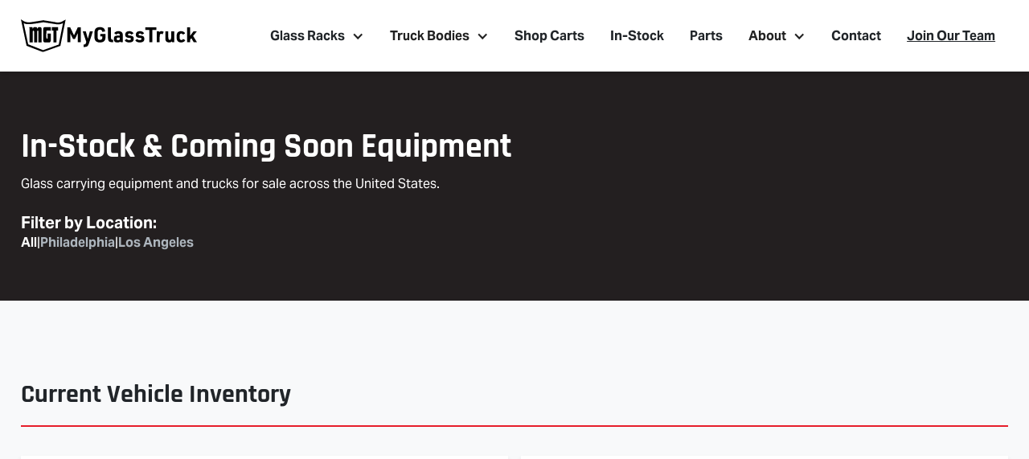

--- FILE ---
content_type: text/html
request_url: https://www.myglasstruck.com/in-stock-equipment/main
body_size: 13469
content:
<!DOCTYPE html><!-- This site was created in Webflow. https://webflow.com --><!-- Last Published: Mon Jan 12 2026 19:28:01 GMT+0000 (Coordinated Universal Time) --><html data-wf-domain="www.myglasstruck.com" data-wf-page="63c1632366978f7392e456e7" data-wf-site="614cbbecf09a4c83d6d2fb63"><head><meta charset="utf-8"/><title>In-Stock Equipment</title><meta content="In-Stock Equipment" property="og:title"/><meta content="In-Stock Equipment" property="twitter:title"/><meta content="width=device-width, initial-scale=1" name="viewport"/><meta content="Webflow" name="generator"/><link href="https://cdn.prod.website-files.com/614cbbecf09a4c83d6d2fb63/css/myglasstruck.webflow.shared.107637141.css" rel="stylesheet" type="text/css" integrity="sha384-EHY3FB58NuufSaUyG6Rl7Gn57oKWyAWqC3iKmGq0iADJJ2Km89J0K71H4QajPO9j" crossorigin="anonymous"/><link href="https://fonts.googleapis.com" rel="preconnect"/><link href="https://fonts.gstatic.com" rel="preconnect" crossorigin="anonymous"/><script src="https://ajax.googleapis.com/ajax/libs/webfont/1.6.26/webfont.js" type="text/javascript"></script><script type="text/javascript">WebFont.load({  google: {    families: ["Inconsolata:400,700"]  }});</script><script src="https://use.typekit.net/hjn0qpf.js" type="text/javascript"></script><script type="text/javascript">try{Typekit.load();}catch(e){}</script><script type="text/javascript">!function(o,c){var n=c.documentElement,t=" w-mod-";n.className+=t+"js",("ontouchstart"in o||o.DocumentTouch&&c instanceof DocumentTouch)&&(n.className+=t+"touch")}(window,document);</script><link href="https://cdn.prod.website-files.com/614cbbecf09a4c83d6d2fb63/6945548b877bad1e80bd78b1_MGT%20Favicon%20-%20Black.png" rel="shortcut icon" type="image/x-icon"/><link href="https://cdn.prod.website-files.com/614cbbecf09a4c83d6d2fb63/694554d120e6e8709467cb79_MGT%20Webclip.png" rel="apple-touch-icon"/><script async="" src="https://www.googletagmanager.com/gtag/js?id=G-X932CG4B0X"></script><script type="text/javascript">window.dataLayer = window.dataLayer || [];function gtag(){dataLayer.push(arguments);}gtag('set', 'developer_id.dZGVlNj', true);gtag('js', new Date());gtag('config', 'G-X932CG4B0X');</script><!-- Google Tag Manager -->
<script>(function(w,d,s,l,i){w[l]=w[l]||[];w[l].push({'gtm.start':
new Date().getTime(),event:'gtm.js'});var f=d.getElementsByTagName(s)[0],
j=d.createElement(s),dl=l!='dataLayer'?'&l='+l:'';j.async=true;j.src=
'https://www.googletagmanager.com/gtm.js?id='+i+dl;f.parentNode.insertBefore(j,f);
})(window,document,'script','dataLayer','GTM-5X9Z7BM');</script>
<!-- End Google Tag Manager -->
<!-- Finsweet Cookie Consent -->
<script async src="https://cdn.jsdelivr.net/npm/@finsweet/cookie-consent@1/fs-cc.js" fs-cc-mode="informational"></script>
<!-- Pardot Tracking Code -->
<script type="text/javascript">
piAId = '183372';
piCId = '45237';
piHostname = 'pi.pardot.com';

(function() {
	function async_load(){
		var s = document.createElement('script'); s.type = 'text/javascript';
		s.src = ('https:' == document.location.protocol ? 'https://pi' : 'http://cdn') + '.pardot.com/pd.js';
		var c = document.getElementsByTagName('script')[0]; c.parentNode.insertBefore(s, c);
	}
	if(window.attachEvent) { window.attachEvent('onload', async_load); }
	else { window.addEventListener('load', async_load, false); }
})();
</script>
<!-- END Pardot Tracking Code -->
<!-- Lead Forensics Tracking Code -->
<script type="text/javascript" src="https://secure.leadforensics.com/js/35525.js"></script>
<noscript><img src="https://secure.leadforensics.com/35525.png" style="display:none;" /></noscript>
<!-- END Lead Forensics Tracking Code -->

<!-- Global site tag (gtag.js) - Google Ads: 1058374987 -->
<script async src="https://www.googletagmanager.com/gtag/js?id=AW-1058374987"></script>
<script>
  window.dataLayer = window.dataLayer || [];
  function gtag(){dataLayer.push(arguments);}
  gtag('js', new Date());

  gtag('config', 'AW-1058374987');
</script>
<!-- begin olark code -->
<script type="text/javascript" async> ;(function(o,l,a,r,k,y){if(o.olark)return; r="script";y=l.createElement(r);r=l.getElementsByTagName(r)[0]; y.async=1;y.src="//"+a;r.parentNode.insertBefore(y,r); y=o.olark=function(){k.s.push(arguments);k.t.push(+new Date)}; y.extend=function(i,j){y("extend",i,j)}; y.identify=function(i){y("identify",k.i=i)}; y.configure=function(i,j){y("configure",i,j);k.c[i]=j}; k=y._={s:[],t:[+new Date],c:{},l:a}; })(window,document,"static.olark.com/jsclient/loader.js");
/* custom configuration goes here (www.olark.com/documentation) */
olark.identify('5343-848-10-8977');</script>
<!-- end olark code -->
<!-- Meta Pixel Code -->
<script>
!function(f,b,e,v,n,t,s)
{if(f.fbq)return;n=f.fbq=function(){n.callMethod?
n.callMethod.apply(n,arguments):n.queue.push(arguments)};
if(!f._fbq)f._fbq=n;n.push=n;n.loaded=!0;n.version='2.0';
n.queue=[];t=b.createElement(e);t.async=!0;
t.src=v;s=b.getElementsByTagName(e)[0];
s.parentNode.insertBefore(t,s)}(window, document,'script',
'https://connect.facebook.net/en_US/fbevents.js');
fbq('init', '2426105071122960');
fbq('track', 'PageView');
</script>
<noscript><img height="1" width="1" style="display:none"
src="https://www.facebook.com/tr?id=2426105071122960&ev=PageView&noscript=1"
/></noscript>
<!-- End Meta Pixel Code --><script type="text/javascript">window.__WEBFLOW_CURRENCY_SETTINGS = {"currencyCode":"USD","symbol":"$","decimal":".","fractionDigits":2,"group":",","template":"{{wf {\"path\":\"symbol\",\"type\":\"PlainText\"} }} {{wf {\"path\":\"amount\",\"type\":\"CommercePrice\"} }} {{wf {\"path\":\"currencyCode\",\"type\":\"PlainText\"} }}","hideDecimalForWholeNumbers":false};</script></head><body><div data-collapse="medium" data-animation="default" data-duration="400" data-easing="ease" data-easing2="ease" role="banner" class="navbar-2 w-nav"><div class="navbar-container w-container"><a href="/" class="brand w-nav-brand"><img src="https://cdn.prod.website-files.com/614cbbecf09a4c83d6d2fb63/618003c8094bdc51b7512363_MGT%20Shield%20Logo.svg" loading="lazy" alt="" class="image-6"/></a><nav role="navigation" class="nav-menu-2 w-nav-menu"><div class="nav-link-wrapper"><div data-hover="false" data-delay="0" class="nav-dropdown w-dropdown"><div class="nav-link-3 w-dropdown-toggle"><div>Glass Racks</div></div><nav class="dropdown-list w-dropdown-list"><div class="dropdown-item-wrapper"><div class="dropdown-item first-child"><a href="#" class="dropdown-image-wrapper w-inline-block"><div class="dropdown-image"><img src="https://cdn.prod.website-files.com/614cbbecf09a4c83d6d2fb63/615b0a9e5951c1aba15f71ca_Van%20Glass%20Rack-2.jpg" loading="lazy" sizes="100vw" srcset="https://cdn.prod.website-files.com/614cbbecf09a4c83d6d2fb63/615b0a9e5951c1aba15f71ca_Van%20Glass%20Rack-2-p-500.jpeg 500w, https://cdn.prod.website-files.com/614cbbecf09a4c83d6d2fb63/615b0a9e5951c1aba15f71ca_Van%20Glass%20Rack-2-p-800.jpeg 800w, https://cdn.prod.website-files.com/614cbbecf09a4c83d6d2fb63/615b0a9e5951c1aba15f71ca_Van%20Glass%20Rack-2-p-1080.jpeg 1080w, https://cdn.prod.website-files.com/614cbbecf09a4c83d6d2fb63/615b0a9e5951c1aba15f71ca_Van%20Glass%20Rack-2-p-1600.jpeg 1600w, https://cdn.prod.website-files.com/614cbbecf09a4c83d6d2fb63/615b0a9e5951c1aba15f71ca_Van%20Glass%20Rack-2-p-2000.jpeg 2000w, https://cdn.prod.website-files.com/614cbbecf09a4c83d6d2fb63/615b0a9e5951c1aba15f71ca_Van%20Glass%20Rack-2.jpg 2500w" alt="yacht"/></div></a><a href="/products/van-glass-racks" class="dropdown-link">Glass Racks for Vans</a></div><div class="dropdown-item"><a href="#" class="dropdown-image-wrapper w-inline-block"><div class="dropdown-image"><img src="https://cdn.prod.website-files.com/614cbbecf09a4c83d6d2fb63/618d4a2382f4a63d2f10ffd2_Ford%20F-250%20Glass%20Rack-.jpg" loading="lazy" sizes="100vw" srcset="https://cdn.prod.website-files.com/614cbbecf09a4c83d6d2fb63/618d4a2382f4a63d2f10ffd2_Ford%20F-250%20Glass%20Rack--p-500.jpeg 500w, https://cdn.prod.website-files.com/614cbbecf09a4c83d6d2fb63/618d4a2382f4a63d2f10ffd2_Ford%20F-250%20Glass%20Rack--p-800.jpeg 800w, https://cdn.prod.website-files.com/614cbbecf09a4c83d6d2fb63/618d4a2382f4a63d2f10ffd2_Ford%20F-250%20Glass%20Rack--p-1080.jpeg 1080w, https://cdn.prod.website-files.com/614cbbecf09a4c83d6d2fb63/618d4a2382f4a63d2f10ffd2_Ford%20F-250%20Glass%20Rack--p-1600.jpeg 1600w, https://cdn.prod.website-files.com/614cbbecf09a4c83d6d2fb63/618d4a2382f4a63d2f10ffd2_Ford%20F-250%20Glass%20Rack--p-2000.jpeg 2000w, https://cdn.prod.website-files.com/614cbbecf09a4c83d6d2fb63/618d4a2382f4a63d2f10ffd2_Ford%20F-250%20Glass%20Rack-.jpg 2560w" alt="yacht"/></div></a><a href="/products/pick-up-truck-glass-racks" class="dropdown-link">Glass Racks for Pick-Ups</a></div><div class="dropdown-item"><div class="dropdown-text">All Products</div><a href="/products/van-glass-racks" class="dropdown-link-2">Van Glass Racks</a><a href="/products/pick-up-truck-glass-racks" class="dropdown-link-2">Pick-Up Truck Glass Racks</a><a href="/products/interior-glass-racks" class="dropdown-link-2">Interior Glass Racks</a><a href="#" class="dropdown-link-2">Sidekick Glazier&#x27;s Trailer</a><a href="#" class="dropdown-link-2">Windshield Glass Racks</a><a href="#" class="dropdown-link-2">Carts &amp; Dollies</a></div><div class="dropdown-item"><a href="#" class="dropdown-link-2">Why Choose Us ?</a><a href="#" class="dropdown-link-2">Speak with an expert</a></div></div></nav></div><div data-hover="false" data-delay="0" class="nav-dropdown w-dropdown"><div class="nav-link-3 w-dropdown-toggle"><div>Truck Bodies</div></div><nav class="dropdown-list w-dropdown-list"><div class="dropdown-item-wrapper"><div class="dropdown-item first-child"><a href="#" class="dropdown-image-wrapper w-inline-block"><div class="dropdown-image _3"><img src="https://cdn.prod.website-files.com/614cbbecf09a4c83d6d2fb63/61603b2ff64e362b62edc4aa_MGT-Generic-Chevy-Patriot-LT-18.jpg" loading="lazy" sizes="100vw" srcset="https://cdn.prod.website-files.com/614cbbecf09a4c83d6d2fb63/61603b2ff64e362b62edc4aa_MGT-Generic-Chevy-Patriot-LT-18-p-500.jpeg 500w, https://cdn.prod.website-files.com/614cbbecf09a4c83d6d2fb63/61603b2ff64e362b62edc4aa_MGT-Generic-Chevy-Patriot-LT-18.jpg 750w" alt="yacht" class="image"/></div></a><a href="#" class="dropdown-link">Northwind 26.21M</a></div><div class="dropdown-item"><a href="#" class="dropdown-image-wrapper w-inline-block"><div class="dropdown-image"><img src="https://cdn.prod.website-files.com/614cbbecf09a4c83d6d2fb63/61603b24c46e5f02f501bd6f_MyGlassTruck%2BAtlas%2BFord%2BTransit.jpg" loading="lazy" alt="yacht Image"/></div></a><a href="#" class="dropdown-link">Quite Essential 55M</a></div><div class="dropdown-item"><div class="dropdown-text">Sell a yacht</div><a href="#" class="dropdown-link-2">Yacht for sale</a><a href="#" class="dropdown-link-2">New to the market</a><a href="#" class="dropdown-link-2">Featured yacht</a><a href="#" class="dropdown-link-2">Recent sale</a><a href="#" class="dropdown-link-2">Buying Guide</a></div><div class="dropdown-item"><a href="#" class="dropdown-link-2">Why Choose Us ?</a><a href="#" class="dropdown-link-2">Contact a Yacht Broker</a></div></div></nav></div><a href="/in-stock-equipment/main" aria-current="page" class="nav-link-3 w-nav-link w--current">Vehicle Inventory</a><a href="#" class="nav-link-3 w-nav-link">Parts</a><a href="/videos" class="nav-link-3 w-nav-link">Videos</a><div data-hover="true" data-delay="0" class="about-dropdown w-dropdown"><div class="w-dropdown-toggle"><div class="w-icon-dropdown-toggle"></div><div class="text-block-32">About</div></div><nav class="dropdown-list-2 w-dropdown-list"><a href="/about-us" class="dropdown-link w-dropdown-link">Company</a><a href="/articles" class="dropdown-link w-dropdown-link">Blog</a><a href="/campaign-to-fight-breast-cancer" class="dropdown-link w-dropdown-link">Campaign to Fight Breast Cancer</a></nav></div><a href="/contact-us" class="nav-link-3 w-nav-link">Contact</a></div></nav><div class="menu-button w-nav-button"><div class="icon-3 w-icon-nav-menu"></div></div></div><div class="container w-container"><div class="nav-wrapper"><a href="/" class="branding w-inline-block"><img src="https://cdn.prod.website-files.com/614cbbecf09a4c83d6d2fb63/660708bf6f18d5dabde62a80_Asset%204.svg" loading="lazy" alt="" class="image-15"/></a><div class="nav-links-wrapper"><div data-hover="false" data-delay="0" class="navigation-link w-dropdown"><div class="dropdown-toggle-2 w-dropdown-toggle"><div class="text-block-44">Glass Racks</div><div class="icon-11 w-icon-dropdown-toggle"></div></div><nav class="dropdown-list-3 w-dropdown-list"><div data-current="Van Racks" data-easing="ease" data-duration-in="300" data-duration-out="100" class="tabs w-tabs"><div class="nav-tabs w-tab-menu"><a data-w-tab="Van Racks" class="nav-tab-link w-inline-block w-tab-link w--current"><div>Vans</div></a><a data-w-tab="Pick-Ups" class="nav-tab-link w-inline-block w-tab-link"><div>Pick-Ups</div></a><a data-w-tab="Interior Racks" class="nav-tab-link w-inline-block w-tab-link"><div>Interior Racks</div></a><a data-w-tab="Sidekick Trailer" class="nav-tab-link w-inline-block w-tab-link"><div>SideKick Trailer</div></a></div><div class="w-tab-content"><div data-w-tab="Van Racks" class="w-tab-pane w--tab-active"><a href="/products/van-glass-racks" class="nav-product-cms-view-all">View All Van Racks</a><div class="nav-product-cms w-dyn-list"><div role="list" class="nav-product-cms-grid w-dyn-items"><div role="listitem" class="nav-product-cms-item w-dyn-item"><a href="/product/ford-transit-glass-rack" class="nav-collection-image-mask w-inline-block"><img alt="" loading="lazy" src="https://cdn.prod.website-files.com/614cc904d775c3854bb0d054/6258393525dd8c50073349d1_6227c0b4d59d2a50e42fae27_MGT-Deploy-Pro-Ladder-Rack-41.jpeg" sizes="100vw" srcset="https://cdn.prod.website-files.com/614cc904d775c3854bb0d054/6258393525dd8c50073349d1_6227c0b4d59d2a50e42fae27_MGT-Deploy-Pro-Ladder-Rack-41-p-500.jpeg 500w, https://cdn.prod.website-files.com/614cc904d775c3854bb0d054/6258393525dd8c50073349d1_6227c0b4d59d2a50e42fae27_MGT-Deploy-Pro-Ladder-Rack-41.jpeg 950w" class="nav-cms-image"/></a><div class="nav-cms-product-title">Ford Transit Glass Rack</div><a href="/product/ford-transit-glass-rack" class="nav-cms-product-cta">View Details</a></div><div role="listitem" class="nav-product-cms-item w-dyn-item"><a href="/product/ford-e-transit-glass-rack" class="nav-collection-image-mask w-inline-block"><img alt="" loading="lazy" src="https://cdn.prod.website-files.com/614cc904d775c3854bb0d054/64f88f33fa5286bb1d9f359c_62f2800012068e7a20435139_62f27fd503388ae0ed848bcd_MGT-Ford%2520E-Transit%2520Glass%2520Rack-SO-22364-39597-1082-2.webp" sizes="100vw" srcset="https://cdn.prod.website-files.com/614cc904d775c3854bb0d054/64f88f33fa5286bb1d9f359c_62f2800012068e7a20435139_62f27fd503388ae0ed848bcd_MGT-Ford%2520E-Transit%2520Glass%2520Rack-SO-22364-39597-1082-2-p-500.webp 500w, https://cdn.prod.website-files.com/614cc904d775c3854bb0d054/64f88f33fa5286bb1d9f359c_62f2800012068e7a20435139_62f27fd503388ae0ed848bcd_MGT-Ford%2520E-Transit%2520Glass%2520Rack-SO-22364-39597-1082-2-p-800.webp 800w, https://cdn.prod.website-files.com/614cc904d775c3854bb0d054/64f88f33fa5286bb1d9f359c_62f2800012068e7a20435139_62f27fd503388ae0ed848bcd_MGT-Ford%2520E-Transit%2520Glass%2520Rack-SO-22364-39597-1082-2.webp 800w" class="nav-cms-image"/></a><div class="nav-cms-product-title">Ford E-Transit Glass Rack</div><a href="/product/ford-e-transit-glass-rack" class="nav-cms-product-cta">View Details</a></div><div role="listitem" class="nav-product-cms-item w-dyn-item"><a href="/product/mercedes-sprinter-glass-rack" class="nav-collection-image-mask w-inline-block"><img alt="" loading="lazy" src="https://cdn.prod.website-files.com/614cc904d775c3854bb0d054/6283f45cd28c46cd847f9cb3_62685853664a6ca9c680e138_Mercedes%2520Sprinter%2520Glass%2520Rack--2.jpeg" sizes="100vw" srcset="https://cdn.prod.website-files.com/614cc904d775c3854bb0d054/6283f45cd28c46cd847f9cb3_62685853664a6ca9c680e138_Mercedes%2520Sprinter%2520Glass%2520Rack--2-p-500.jpeg 500w, https://cdn.prod.website-files.com/614cc904d775c3854bb0d054/6283f45cd28c46cd847f9cb3_62685853664a6ca9c680e138_Mercedes%2520Sprinter%2520Glass%2520Rack--2-p-800.jpeg 800w, https://cdn.prod.website-files.com/614cc904d775c3854bb0d054/6283f45cd28c46cd847f9cb3_62685853664a6ca9c680e138_Mercedes%2520Sprinter%2520Glass%2520Rack--2-p-1080.jpeg 1080w, https://cdn.prod.website-files.com/614cc904d775c3854bb0d054/6283f45cd28c46cd847f9cb3_62685853664a6ca9c680e138_Mercedes%2520Sprinter%2520Glass%2520Rack--2-p-1600.jpeg 1600w, https://cdn.prod.website-files.com/614cc904d775c3854bb0d054/6283f45cd28c46cd847f9cb3_62685853664a6ca9c680e138_Mercedes%2520Sprinter%2520Glass%2520Rack--2.jpeg 2500w" class="nav-cms-image"/></a><div class="nav-cms-product-title">Mercedes Sprinter Glass Rack</div><a href="/product/mercedes-sprinter-glass-rack" class="nav-cms-product-cta">View Details</a></div><div role="listitem" class="nav-product-cms-item w-dyn-item"><a href="/product/chevy-express-glass-rack" class="nav-collection-image-mask w-inline-block"><img alt="" loading="lazy" src="https://cdn.prod.website-files.com/614cc904d775c3854bb0d054/6283f43642d2e925afc56a17_62685b3c944d14753c7b0333_Chevy%2520Express%2520Glass%2520Rack-.jpeg" sizes="100vw" srcset="https://cdn.prod.website-files.com/614cc904d775c3854bb0d054/6283f43642d2e925afc56a17_62685b3c944d14753c7b0333_Chevy%2520Express%2520Glass%2520Rack--p-500.jpeg 500w, https://cdn.prod.website-files.com/614cc904d775c3854bb0d054/6283f43642d2e925afc56a17_62685b3c944d14753c7b0333_Chevy%2520Express%2520Glass%2520Rack--p-800.jpeg 800w, https://cdn.prod.website-files.com/614cc904d775c3854bb0d054/6283f43642d2e925afc56a17_62685b3c944d14753c7b0333_Chevy%2520Express%2520Glass%2520Rack--p-1080.jpeg 1080w, https://cdn.prod.website-files.com/614cc904d775c3854bb0d054/6283f43642d2e925afc56a17_62685b3c944d14753c7b0333_Chevy%2520Express%2520Glass%2520Rack--p-1600.jpeg 1600w, https://cdn.prod.website-files.com/614cc904d775c3854bb0d054/6283f43642d2e925afc56a17_62685b3c944d14753c7b0333_Chevy%2520Express%2520Glass%2520Rack-.jpeg 2500w" class="nav-cms-image"/></a><div class="nav-cms-product-title">Chevy Express Glass Rack</div><a href="/product/chevy-express-glass-rack" class="nav-cms-product-cta">View Details</a></div><div role="listitem" class="nav-product-cms-item w-dyn-item"><a href="/product/ford-econoline-glass-rack" class="nav-collection-image-mask w-inline-block"><img alt="" loading="lazy" src="https://cdn.prod.website-files.com/614cc904d775c3854bb0d054/6283f43fd17c1ce775f651b0_6283e0e018e0e7fd86e9a62a_Ford%2520E-Series%2520Glass%2520Rack_9074.jpeg" sizes="100vw" srcset="https://cdn.prod.website-files.com/614cc904d775c3854bb0d054/6283f43fd17c1ce775f651b0_6283e0e018e0e7fd86e9a62a_Ford%2520E-Series%2520Glass%2520Rack_9074-p-500.jpeg 500w, https://cdn.prod.website-files.com/614cc904d775c3854bb0d054/6283f43fd17c1ce775f651b0_6283e0e018e0e7fd86e9a62a_Ford%2520E-Series%2520Glass%2520Rack_9074-p-800.jpeg 800w, https://cdn.prod.website-files.com/614cc904d775c3854bb0d054/6283f43fd17c1ce775f651b0_6283e0e018e0e7fd86e9a62a_Ford%2520E-Series%2520Glass%2520Rack_9074.jpeg 1200w" class="nav-cms-image"/></a><div class="nav-cms-product-title">Ford Econoline Glass Rack</div><a href="/product/ford-econoline-glass-rack" class="nav-cms-product-cta">View Details</a></div><div role="listitem" class="nav-product-cms-item w-dyn-item"><a href="/product/ram-promaster-glass-rack" class="nav-collection-image-mask w-inline-block"><img alt="" loading="lazy" src="https://cdn.prod.website-files.com/614cc904d775c3854bb0d054/6283f464a8fae8c085f0bc93_626ad42c61d4d45973b60fc5_Ram%2520ProMaster%2520Glass%2520Rack-2336.jpeg" sizes="100vw" srcset="https://cdn.prod.website-files.com/614cc904d775c3854bb0d054/6283f464a8fae8c085f0bc93_626ad42c61d4d45973b60fc5_Ram%2520ProMaster%2520Glass%2520Rack-2336-p-500.jpeg 500w, https://cdn.prod.website-files.com/614cc904d775c3854bb0d054/6283f464a8fae8c085f0bc93_626ad42c61d4d45973b60fc5_Ram%2520ProMaster%2520Glass%2520Rack-2336-p-800.jpeg 800w, https://cdn.prod.website-files.com/614cc904d775c3854bb0d054/6283f464a8fae8c085f0bc93_626ad42c61d4d45973b60fc5_Ram%2520ProMaster%2520Glass%2520Rack-2336-p-1080.jpeg 1080w, https://cdn.prod.website-files.com/614cc904d775c3854bb0d054/6283f464a8fae8c085f0bc93_626ad42c61d4d45973b60fc5_Ram%2520ProMaster%2520Glass%2520Rack-2336.jpeg 1500w" class="nav-cms-image"/></a><div class="nav-cms-product-title">RAM ProMaster Glass Rack</div><a href="/product/ram-promaster-glass-rack" class="nav-cms-product-cta">View Details</a></div><div role="listitem" class="nav-product-cms-item w-dyn-item"><a href="/product/nissan-nv-glass-rack" class="nav-collection-image-mask w-inline-block"><img alt="" loading="lazy" src="https://cdn.prod.website-files.com/614cc904d775c3854bb0d054/61f8592b55a25e8137cf288b_61f2f83d8f4ed76bf9d19374_61af63153be858d6da586266_MGT-Nissan-NV-9181.jpeg" sizes="100vw" srcset="https://cdn.prod.website-files.com/614cc904d775c3854bb0d054/61f8592b55a25e8137cf288b_61f2f83d8f4ed76bf9d19374_61af63153be858d6da586266_MGT-Nissan-NV-9181-p-500.jpeg 500w, https://cdn.prod.website-files.com/614cc904d775c3854bb0d054/61f8592b55a25e8137cf288b_61f2f83d8f4ed76bf9d19374_61af63153be858d6da586266_MGT-Nissan-NV-9181-p-800.jpeg 800w, https://cdn.prod.website-files.com/614cc904d775c3854bb0d054/61f8592b55a25e8137cf288b_61f2f83d8f4ed76bf9d19374_61af63153be858d6da586266_MGT-Nissan-NV-9181.jpeg 2500w" class="nav-cms-image"/></a><div class="nav-cms-product-title">Nissan NV Glass Rack</div><a href="/product/nissan-nv-glass-rack" class="nav-cms-product-cta">View Details</a></div><div role="listitem" class="nav-product-cms-item w-dyn-item"><a href="/product/van-body-glass-rack" class="nav-collection-image-mask w-inline-block"><img alt="" loading="lazy" src="https://cdn.prod.website-files.com/614cc904d775c3854bb0d054/6283f465ed94be294092be9a_62601f0e96079873c54b09e8_MGT-Utility%2520Truck%2520Glass%2520Rack-SO-21639-39200-9201-Hero.jpeg" sizes="100vw" srcset="https://cdn.prod.website-files.com/614cc904d775c3854bb0d054/6283f465ed94be294092be9a_62601f0e96079873c54b09e8_MGT-Utility%2520Truck%2520Glass%2520Rack-SO-21639-39200-9201-Hero-p-500.jpeg 500w, https://cdn.prod.website-files.com/614cc904d775c3854bb0d054/6283f465ed94be294092be9a_62601f0e96079873c54b09e8_MGT-Utility%2520Truck%2520Glass%2520Rack-SO-21639-39200-9201-Hero-p-800.jpeg 800w, https://cdn.prod.website-files.com/614cc904d775c3854bb0d054/6283f465ed94be294092be9a_62601f0e96079873c54b09e8_MGT-Utility%2520Truck%2520Glass%2520Rack-SO-21639-39200-9201-Hero-p-1080.jpeg 1080w, https://cdn.prod.website-files.com/614cc904d775c3854bb0d054/6283f465ed94be294092be9a_62601f0e96079873c54b09e8_MGT-Utility%2520Truck%2520Glass%2520Rack-SO-21639-39200-9201-Hero-p-1600.jpeg 1600w, https://cdn.prod.website-files.com/614cc904d775c3854bb0d054/6283f465ed94be294092be9a_62601f0e96079873c54b09e8_MGT-Utility%2520Truck%2520Glass%2520Rack-SO-21639-39200-9201-Hero-p-2000.jpeg 2000w, https://cdn.prod.website-files.com/614cc904d775c3854bb0d054/6283f465ed94be294092be9a_62601f0e96079873c54b09e8_MGT-Utility%2520Truck%2520Glass%2520Rack-SO-21639-39200-9201-Hero.jpeg 2500w" class="nav-cms-image"/></a><div class="nav-cms-product-title">Van Body Glass Rack</div><a href="/product/van-body-glass-rack" class="nav-cms-product-cta">View Details</a></div></div></div></div><div data-w-tab="Pick-Ups" class="w-tab-pane"><a href="/products/pick-up-truck-glass-racks" class="nav-product-cms-view-all">View All Pick-Up Racks</a><div class="nav-product-cms w-dyn-list"><div role="list" class="nav-product-cms-grid w-dyn-items"><div role="listitem" class="w-dyn-item"><a href="/product/ford-f-150-glass-rack" class="nav-collection-image-mask w-inline-block"><img alt="" src="https://cdn.prod.website-files.com/614cc904d775c3854bb0d054/61f859340cb29d3f879bf365_61f2f8429cc31c88efec0e90_618d6948f4306a58d3af72da_MGT%252520-%252520F150%252520Glass%252520Rack%252520Install%252520-%252520Albert%252527s%252520Truck-145.jpeg" sizes="100vw" srcset="https://cdn.prod.website-files.com/614cc904d775c3854bb0d054/61f859340cb29d3f879bf365_61f2f8429cc31c88efec0e90_618d6948f4306a58d3af72da_MGT%252520-%252520F150%252520Glass%252520Rack%252520Install%252520-%252520Albert%252527s%252520Truck-145-p-500.jpeg 500w, https://cdn.prod.website-files.com/614cc904d775c3854bb0d054/61f859340cb29d3f879bf365_61f2f8429cc31c88efec0e90_618d6948f4306a58d3af72da_MGT%252520-%252520F150%252520Glass%252520Rack%252520Install%252520-%252520Albert%252527s%252520Truck-145-p-800.jpeg 800w, https://cdn.prod.website-files.com/614cc904d775c3854bb0d054/61f859340cb29d3f879bf365_61f2f8429cc31c88efec0e90_618d6948f4306a58d3af72da_MGT%252520-%252520F150%252520Glass%252520Rack%252520Install%252520-%252520Albert%252527s%252520Truck-145-p-1080.jpeg 1080w, https://cdn.prod.website-files.com/614cc904d775c3854bb0d054/61f859340cb29d3f879bf365_61f2f8429cc31c88efec0e90_618d6948f4306a58d3af72da_MGT%252520-%252520F150%252520Glass%252520Rack%252520Install%252520-%252520Albert%252527s%252520Truck-145-p-1600.jpeg 1600w, https://cdn.prod.website-files.com/614cc904d775c3854bb0d054/61f859340cb29d3f879bf365_61f2f8429cc31c88efec0e90_618d6948f4306a58d3af72da_MGT%252520-%252520F150%252520Glass%252520Rack%252520Install%252520-%252520Albert%252527s%252520Truck-145-p-2000.jpeg 2000w, https://cdn.prod.website-files.com/614cc904d775c3854bb0d054/61f859340cb29d3f879bf365_61f2f8429cc31c88efec0e90_618d6948f4306a58d3af72da_MGT%252520-%252520F150%252520Glass%252520Rack%252520Install%252520-%252520Albert%252527s%252520Truck-145.jpeg 2500w" class="fw-hero-image"/></a><div class="nav-cms-product-title">Ford F-150 Glass Rack</div><a href="/product/ford-f-150-glass-rack" class="nav-cms-product-cta">View Details</a></div><div role="listitem" class="w-dyn-item"><a href="/product/ford-f-250-glass-rack" class="nav-collection-image-mask w-inline-block"><img alt="" src="https://cdn.prod.website-files.com/614cc904d775c3854bb0d054/61f8592295ead5f6621d0320_61f2f84270343106587ae85b_618be34afc0d9d549b50b5ba_Ford%252520F-250%252520Glass%252520Rack-.jpeg" sizes="100vw" srcset="https://cdn.prod.website-files.com/614cc904d775c3854bb0d054/61f8592295ead5f6621d0320_61f2f84270343106587ae85b_618be34afc0d9d549b50b5ba_Ford%252520F-250%252520Glass%252520Rack--p-500.jpeg 500w, https://cdn.prod.website-files.com/614cc904d775c3854bb0d054/61f8592295ead5f6621d0320_61f2f84270343106587ae85b_618be34afc0d9d549b50b5ba_Ford%252520F-250%252520Glass%252520Rack--p-800.jpeg 800w, https://cdn.prod.website-files.com/614cc904d775c3854bb0d054/61f8592295ead5f6621d0320_61f2f84270343106587ae85b_618be34afc0d9d549b50b5ba_Ford%252520F-250%252520Glass%252520Rack--p-1080.jpeg 1080w, https://cdn.prod.website-files.com/614cc904d775c3854bb0d054/61f8592295ead5f6621d0320_61f2f84270343106587ae85b_618be34afc0d9d549b50b5ba_Ford%252520F-250%252520Glass%252520Rack--p-1600.jpeg 1600w, https://cdn.prod.website-files.com/614cc904d775c3854bb0d054/61f8592295ead5f6621d0320_61f2f84270343106587ae85b_618be34afc0d9d549b50b5ba_Ford%252520F-250%252520Glass%252520Rack--p-2000.jpeg 2000w, https://cdn.prod.website-files.com/614cc904d775c3854bb0d054/61f8592295ead5f6621d0320_61f2f84270343106587ae85b_618be34afc0d9d549b50b5ba_Ford%252520F-250%252520Glass%252520Rack-.jpeg 2560w" class="fw-hero-image"/></a><div class="nav-cms-product-title">Ford F-250 Glass Rack</div><a href="/product/ford-f-250-glass-rack" class="nav-cms-product-cta">View Details</a></div><div role="listitem" class="w-dyn-item"><a href="/product/chevy-silverado-glass-rack" class="nav-collection-image-mask w-inline-block"><img alt="" src="https://cdn.prod.website-files.com/614cc904d775c3854bb0d054/61f85931b810366030e95e70_61f2f8419d538b5f7df4bed6_618bf8a73accdc11c18441f9_Silverado%252520Glass%252520Rack-73.jpeg" sizes="100vw" srcset="https://cdn.prod.website-files.com/614cc904d775c3854bb0d054/61f85931b810366030e95e70_61f2f8419d538b5f7df4bed6_618bf8a73accdc11c18441f9_Silverado%252520Glass%252520Rack-73-p-500.jpeg 500w, https://cdn.prod.website-files.com/614cc904d775c3854bb0d054/61f85931b810366030e95e70_61f2f8419d538b5f7df4bed6_618bf8a73accdc11c18441f9_Silverado%252520Glass%252520Rack-73-p-800.jpeg 800w, https://cdn.prod.website-files.com/614cc904d775c3854bb0d054/61f85931b810366030e95e70_61f2f8419d538b5f7df4bed6_618bf8a73accdc11c18441f9_Silverado%252520Glass%252520Rack-73-p-1080.jpeg 1080w, https://cdn.prod.website-files.com/614cc904d775c3854bb0d054/61f85931b810366030e95e70_61f2f8419d538b5f7df4bed6_618bf8a73accdc11c18441f9_Silverado%252520Glass%252520Rack-73-p-1600.jpeg 1600w, https://cdn.prod.website-files.com/614cc904d775c3854bb0d054/61f85931b810366030e95e70_61f2f8419d538b5f7df4bed6_618bf8a73accdc11c18441f9_Silverado%252520Glass%252520Rack-73-p-2000.jpeg 2000w, https://cdn.prod.website-files.com/614cc904d775c3854bb0d054/61f85931b810366030e95e70_61f2f8419d538b5f7df4bed6_618bf8a73accdc11c18441f9_Silverado%252520Glass%252520Rack-73.jpeg 2560w" class="fw-hero-image"/></a><div class="nav-cms-product-title">Chevy Silverado Glass Rack</div><a href="/product/chevy-silverado-glass-rack" class="nav-cms-product-cta">View Details</a></div><div role="listitem" class="w-dyn-item"><a href="/product/gmc-sierra-glass-rack" class="nav-collection-image-mask w-inline-block"><img alt="" src="https://cdn.prod.website-files.com/614cc904d775c3854bb0d054/61f85937331b4369c86d0043_61f2f8449cc31c24e5ec0e97_618bfc1bb4dadf35bb3a48b1_GMC%252520Sierra%252520Glass%252520Rack-2.jpeg" sizes="100vw" srcset="https://cdn.prod.website-files.com/614cc904d775c3854bb0d054/61f85937331b4369c86d0043_61f2f8449cc31c24e5ec0e97_618bfc1bb4dadf35bb3a48b1_GMC%252520Sierra%252520Glass%252520Rack-2-p-500.jpeg 500w, https://cdn.prod.website-files.com/614cc904d775c3854bb0d054/61f85937331b4369c86d0043_61f2f8449cc31c24e5ec0e97_618bfc1bb4dadf35bb3a48b1_GMC%252520Sierra%252520Glass%252520Rack-2-p-800.jpeg 800w, https://cdn.prod.website-files.com/614cc904d775c3854bb0d054/61f85937331b4369c86d0043_61f2f8449cc31c24e5ec0e97_618bfc1bb4dadf35bb3a48b1_GMC%252520Sierra%252520Glass%252520Rack-2-p-1080.jpeg 1080w, https://cdn.prod.website-files.com/614cc904d775c3854bb0d054/61f85937331b4369c86d0043_61f2f8449cc31c24e5ec0e97_618bfc1bb4dadf35bb3a48b1_GMC%252520Sierra%252520Glass%252520Rack-2-p-1600.jpeg 1600w, https://cdn.prod.website-files.com/614cc904d775c3854bb0d054/61f85937331b4369c86d0043_61f2f8449cc31c24e5ec0e97_618bfc1bb4dadf35bb3a48b1_GMC%252520Sierra%252520Glass%252520Rack-2-p-2000.jpeg 2000w, https://cdn.prod.website-files.com/614cc904d775c3854bb0d054/61f85937331b4369c86d0043_61f2f8449cc31c24e5ec0e97_618bfc1bb4dadf35bb3a48b1_GMC%252520Sierra%252520Glass%252520Rack-2.jpeg 2560w" class="fw-hero-image"/></a><div class="nav-cms-product-title">GMC Sierra Glass Rack</div><a href="/product/gmc-sierra-glass-rack" class="nav-cms-product-cta">View Details</a></div><div role="listitem" class="w-dyn-item"><a href="/product/dodge-ram-glass-rack" class="nav-collection-image-mask w-inline-block"><img alt="" src="https://cdn.prod.website-files.com/614cc904d775c3854bb0d054/61f8593455a25e7480cf2913_61f2f841824870b722e71301_618bfa843eb188ec983bffa2_Dodge%252520Ram%252520Glass%252520Rack-6994.jpeg" sizes="100vw" srcset="https://cdn.prod.website-files.com/614cc904d775c3854bb0d054/61f8593455a25e7480cf2913_61f2f841824870b722e71301_618bfa843eb188ec983bffa2_Dodge%252520Ram%252520Glass%252520Rack-6994-p-500.jpeg 500w, https://cdn.prod.website-files.com/614cc904d775c3854bb0d054/61f8593455a25e7480cf2913_61f2f841824870b722e71301_618bfa843eb188ec983bffa2_Dodge%252520Ram%252520Glass%252520Rack-6994-p-800.jpeg 800w, https://cdn.prod.website-files.com/614cc904d775c3854bb0d054/61f8593455a25e7480cf2913_61f2f841824870b722e71301_618bfa843eb188ec983bffa2_Dodge%252520Ram%252520Glass%252520Rack-6994-p-1080.jpeg 1080w, https://cdn.prod.website-files.com/614cc904d775c3854bb0d054/61f8593455a25e7480cf2913_61f2f841824870b722e71301_618bfa843eb188ec983bffa2_Dodge%252520Ram%252520Glass%252520Rack-6994-p-1600.jpeg 1600w, https://cdn.prod.website-files.com/614cc904d775c3854bb0d054/61f8593455a25e7480cf2913_61f2f841824870b722e71301_618bfa843eb188ec983bffa2_Dodge%252520Ram%252520Glass%252520Rack-6994.jpeg 2560w" class="fw-hero-image"/></a><div class="nav-cms-product-title">Dodge Ram Glass Rack</div><a href="/product/dodge-ram-glass-rack" class="nav-cms-product-cta">View Details</a></div></div></div></div><div data-w-tab="Interior Racks" class="w-tab-pane"><a href="/products/interior-glass-racks" class="nav-product-cms-view-all">View All Interior Racks</a><div class="nav-product-cms w-dyn-list"><div role="list" class="nav-product-cms-grid w-dyn-items"><div role="listitem" class="w-dyn-item"><a href="/product/a-frame-glass-rack" class="nav-collection-image-mask w-inline-block"><img alt="" src="https://cdn.prod.website-files.com/614cc904d775c3854bb0d054/6258392207137dcb13815aa3_62547bf2a573e234f252437b_MGT-A-Frame-Glass-Rack-9141-Gallery.jpeg" sizes="100vw" srcset="https://cdn.prod.website-files.com/614cc904d775c3854bb0d054/6258392207137dcb13815aa3_62547bf2a573e234f252437b_MGT-A-Frame-Glass-Rack-9141-Gallery-p-500.jpeg 500w, https://cdn.prod.website-files.com/614cc904d775c3854bb0d054/6258392207137dcb13815aa3_62547bf2a573e234f252437b_MGT-A-Frame-Glass-Rack-9141-Gallery-p-800.jpeg 800w, https://cdn.prod.website-files.com/614cc904d775c3854bb0d054/6258392207137dcb13815aa3_62547bf2a573e234f252437b_MGT-A-Frame-Glass-Rack-9141-Gallery.jpeg 800w" class="fw-hero-image"/></a><div class="nav-cms-product-title">A-Frame Glass Rack</div><a href="/product/a-frame-glass-rack" class="nav-cms-product-cta">View Details</a></div><div role="listitem" class="w-dyn-item"><a href="/product/interior-glass-rack" class="nav-collection-image-mask w-inline-block"><img alt="" src="https://cdn.prod.website-files.com/614cc904d775c3854bb0d054/61f85920fb0b5fb3b3e7b7cb_61f2f849945c4f681f5491b9_618135680b1d716b3add7881_MGT%252520Interior%252520Rack%252520Van-.jpeg" sizes="100vw" srcset="https://cdn.prod.website-files.com/614cc904d775c3854bb0d054/61f85920fb0b5fb3b3e7b7cb_61f2f849945c4f681f5491b9_618135680b1d716b3add7881_MGT%252520Interior%252520Rack%252520Van--p-500.jpeg 500w, https://cdn.prod.website-files.com/614cc904d775c3854bb0d054/61f85920fb0b5fb3b3e7b7cb_61f2f849945c4f681f5491b9_618135680b1d716b3add7881_MGT%252520Interior%252520Rack%252520Van--p-1080.jpeg 1080w, https://cdn.prod.website-files.com/614cc904d775c3854bb0d054/61f85920fb0b5fb3b3e7b7cb_61f2f849945c4f681f5491b9_618135680b1d716b3add7881_MGT%252520Interior%252520Rack%252520Van--p-1600.jpeg 1600w, https://cdn.prod.website-files.com/614cc904d775c3854bb0d054/61f85920fb0b5fb3b3e7b7cb_61f2f849945c4f681f5491b9_618135680b1d716b3add7881_MGT%252520Interior%252520Rack%252520Van--p-2000.jpeg 2000w, https://cdn.prod.website-files.com/614cc904d775c3854bb0d054/61f85920fb0b5fb3b3e7b7cb_61f2f849945c4f681f5491b9_618135680b1d716b3add7881_MGT%252520Interior%252520Rack%252520Van-.jpeg 2560w" class="fw-hero-image"/></a><div class="nav-cms-product-title">Interior Glass Rack</div><a href="/product/interior-glass-rack" class="nav-cms-product-cta">View Details</a></div><div role="listitem" class="w-dyn-item"><a href="/product/sliding-glass-rack" class="nav-collection-image-mask w-inline-block"><img alt="" src="https://cdn.prod.website-files.com/614cc904d775c3854bb0d054/61f85921cabba476fbd43da1_61f2f84a264378c3a6d2498c_618153b7254166375fa89f7c_MGT-New-Slider-70-Extension-Ford-Transit-7.jpeg" sizes="100vw" srcset="https://cdn.prod.website-files.com/614cc904d775c3854bb0d054/61f85921cabba476fbd43da1_61f2f84a264378c3a6d2498c_618153b7254166375fa89f7c_MGT-New-Slider-70-Extension-Ford-Transit-7-p-1080.jpeg 1080w, https://cdn.prod.website-files.com/614cc904d775c3854bb0d054/61f85921cabba476fbd43da1_61f2f84a264378c3a6d2498c_618153b7254166375fa89f7c_MGT-New-Slider-70-Extension-Ford-Transit-7-p-1600.jpeg 1600w, https://cdn.prod.website-files.com/614cc904d775c3854bb0d054/61f85921cabba476fbd43da1_61f2f84a264378c3a6d2498c_618153b7254166375fa89f7c_MGT-New-Slider-70-Extension-Ford-Transit-7-p-2000.jpeg 2000w, https://cdn.prod.website-files.com/614cc904d775c3854bb0d054/61f85921cabba476fbd43da1_61f2f84a264378c3a6d2498c_618153b7254166375fa89f7c_MGT-New-Slider-70-Extension-Ford-Transit-7.jpeg 2560w" class="fw-hero-image"/></a><div class="nav-cms-product-title">Sliding Glass Rack</div><a href="/product/sliding-glass-rack" class="nav-cms-product-cta">View Details</a></div><div role="listitem" class="w-dyn-item"><a href="/product/glass-rack-shelf-combo" class="nav-collection-image-mask w-inline-block"><img alt="" src="https://cdn.prod.website-files.com/614cc904d775c3854bb0d054/64f88f35bf1c4c7326c9f7f3_62cdc5ce5fee3e3ec2e494c1_Interior%2520Glass%2520Rack%2520Shelf%2520Combo-.jpeg" sizes="100vw" srcset="https://cdn.prod.website-files.com/614cc904d775c3854bb0d054/64f88f35bf1c4c7326c9f7f3_62cdc5ce5fee3e3ec2e494c1_Interior%2520Glass%2520Rack%2520Shelf%2520Combo--p-500.jpeg 500w, https://cdn.prod.website-files.com/614cc904d775c3854bb0d054/64f88f35bf1c4c7326c9f7f3_62cdc5ce5fee3e3ec2e494c1_Interior%2520Glass%2520Rack%2520Shelf%2520Combo--p-800.jpeg 800w, https://cdn.prod.website-files.com/614cc904d775c3854bb0d054/64f88f35bf1c4c7326c9f7f3_62cdc5ce5fee3e3ec2e494c1_Interior%2520Glass%2520Rack%2520Shelf%2520Combo--p-1080.jpeg 1080w, https://cdn.prod.website-files.com/614cc904d775c3854bb0d054/64f88f35bf1c4c7326c9f7f3_62cdc5ce5fee3e3ec2e494c1_Interior%2520Glass%2520Rack%2520Shelf%2520Combo--p-1600.jpeg 1600w, https://cdn.prod.website-files.com/614cc904d775c3854bb0d054/64f88f35bf1c4c7326c9f7f3_62cdc5ce5fee3e3ec2e494c1_Interior%2520Glass%2520Rack%2520Shelf%2520Combo-.jpeg 2560w" class="fw-hero-image"/></a><div class="nav-cms-product-title">Glass Rack Shelf Combo</div><a href="/product/glass-rack-shelf-combo" class="nav-cms-product-cta">View Details</a></div><div role="listitem" class="w-dyn-item"><a href="/product/harp-rack" class="nav-collection-image-mask w-inline-block"><img alt="" src="https://cdn.prod.website-files.com/614cc904d775c3854bb0d054/6258393e454950eb0dd323fe_621931f364f781fffec4a020_MGT-Harp-Rack-Ford-Transit-.jpeg" sizes="100vw" srcset="https://cdn.prod.website-files.com/614cc904d775c3854bb0d054/6258393e454950eb0dd323fe_621931f364f781fffec4a020_MGT-Harp-Rack-Ford-Transit--p-500.jpeg 500w, https://cdn.prod.website-files.com/614cc904d775c3854bb0d054/6258393e454950eb0dd323fe_621931f364f781fffec4a020_MGT-Harp-Rack-Ford-Transit--p-800.jpeg 800w, https://cdn.prod.website-files.com/614cc904d775c3854bb0d054/6258393e454950eb0dd323fe_621931f364f781fffec4a020_MGT-Harp-Rack-Ford-Transit--p-1080.jpeg 1080w, https://cdn.prod.website-files.com/614cc904d775c3854bb0d054/6258393e454950eb0dd323fe_621931f364f781fffec4a020_MGT-Harp-Rack-Ford-Transit--p-1600.jpeg 1600w, https://cdn.prod.website-files.com/614cc904d775c3854bb0d054/6258393e454950eb0dd323fe_621931f364f781fffec4a020_MGT-Harp-Rack-Ford-Transit--p-2000.jpeg 2000w, https://cdn.prod.website-files.com/614cc904d775c3854bb0d054/6258393e454950eb0dd323fe_621931f364f781fffec4a020_MGT-Harp-Rack-Ford-Transit-.jpeg 2500w" class="fw-hero-image"/></a><div class="nav-cms-product-title">Harp Rack</div><a href="/product/harp-rack" class="nav-cms-product-cta">View Details</a></div><div role="listitem" class="w-dyn-item"><a href="/product/strap-in-glass-rack" class="nav-collection-image-mask w-inline-block"><img alt="" src="https://cdn.prod.website-files.com/614cc904d775c3854bb0d054/6258395e523bb26594347d46_622246ab561243c3830e7ecf_MGT-%2520Strap%2520In%2520Rack%2520Removable%2520Ledge-9181.jpeg" sizes="100vw" srcset="https://cdn.prod.website-files.com/614cc904d775c3854bb0d054/6258395e523bb26594347d46_622246ab561243c3830e7ecf_MGT-%2520Strap%2520In%2520Rack%2520Removable%2520Ledge-9181-p-500.jpeg 500w, https://cdn.prod.website-files.com/614cc904d775c3854bb0d054/6258395e523bb26594347d46_622246ab561243c3830e7ecf_MGT-%2520Strap%2520In%2520Rack%2520Removable%2520Ledge-9181-p-800.jpeg 800w, https://cdn.prod.website-files.com/614cc904d775c3854bb0d054/6258395e523bb26594347d46_622246ab561243c3830e7ecf_MGT-%2520Strap%2520In%2520Rack%2520Removable%2520Ledge-9181-p-1080.jpeg 1080w, https://cdn.prod.website-files.com/614cc904d775c3854bb0d054/6258395e523bb26594347d46_622246ab561243c3830e7ecf_MGT-%2520Strap%2520In%2520Rack%2520Removable%2520Ledge-9181-p-1600.jpeg 1600w, https://cdn.prod.website-files.com/614cc904d775c3854bb0d054/6258395e523bb26594347d46_622246ab561243c3830e7ecf_MGT-%2520Strap%2520In%2520Rack%2520Removable%2520Ledge-9181-p-2000.jpeg 2000w, https://cdn.prod.website-files.com/614cc904d775c3854bb0d054/6258395e523bb26594347d46_622246ab561243c3830e7ecf_MGT-%2520Strap%2520In%2520Rack%2520Removable%2520Ledge-9181.jpeg 2500w" class="fw-hero-image"/></a><div class="nav-cms-product-title">Strap-In Glass Rack</div><a href="/product/strap-in-glass-rack" class="nav-cms-product-cta">View Details</a></div></div></div></div><div data-w-tab="Sidekick Trailer" class="w-tab-pane"><div class="nav-product-cms w-dyn-list"><div role="list" class="nav-product-cms-grid w-dyn-items"><div role="listitem" class="w-dyn-item"><a href="/product/sidekick" class="nav-collection-image-mask w-inline-block"><img alt="" src="https://cdn.prod.website-files.com/614cc904d775c3854bb0d054/6283f4672ebd6315be6f0a44_625884b4d29b626cf4ad4338_My-Glass-Truck-Sidekick-Trailer-6487.jpeg" sizes="100vw" srcset="https://cdn.prod.website-files.com/614cc904d775c3854bb0d054/6283f4672ebd6315be6f0a44_625884b4d29b626cf4ad4338_My-Glass-Truck-Sidekick-Trailer-6487-p-500.jpeg 500w, https://cdn.prod.website-files.com/614cc904d775c3854bb0d054/6283f4672ebd6315be6f0a44_625884b4d29b626cf4ad4338_My-Glass-Truck-Sidekick-Trailer-6487-p-800.jpeg 800w, https://cdn.prod.website-files.com/614cc904d775c3854bb0d054/6283f4672ebd6315be6f0a44_625884b4d29b626cf4ad4338_My-Glass-Truck-Sidekick-Trailer-6487-p-1080.jpeg 1080w, https://cdn.prod.website-files.com/614cc904d775c3854bb0d054/6283f4672ebd6315be6f0a44_625884b4d29b626cf4ad4338_My-Glass-Truck-Sidekick-Trailer-6487-p-1600.jpeg 1600w, https://cdn.prod.website-files.com/614cc904d775c3854bb0d054/6283f4672ebd6315be6f0a44_625884b4d29b626cf4ad4338_My-Glass-Truck-Sidekick-Trailer-6487.jpeg 2500w" class="fw-hero-image"/></a><div class="nav-cms-product-title">SideKick Glass Transport Trailer</div><a href="/product/sidekick" class="nav-cms-product-cta">View Details</a></div></div></div></div></div></div></nav></div><div data-hover="false" data-delay="0" class="navigation-link w-dropdown"><div class="dropdown-toggle-2 w-dropdown-toggle"><div>Truck Bodies</div><div class="icon-11 w-icon-dropdown-toggle"></div></div><nav class="dropdown-list-3 w-dropdown-list"><div data-current="Open Bodies" data-easing="ease" data-duration-in="300" data-duration-out="100" class="w-tabs"><div class="nav-tabs w-tab-menu"><a data-w-tab="Open Bodies" class="nav-tab-link w-inline-block w-tab-link w--current"><div>Open Body</div></a><a data-w-tab="Curtainside &amp; Enclosed" class="nav-tab-link w-inline-block w-tab-link"><div>Curtainside &amp; Enclosed</div></a><a data-w-tab="Glass Trailers" class="nav-tab-link w-inline-block w-tab-link"><div>Glass Trailers</div></a><a data-w-tab="Custom" class="nav-tab-link w-inline-block w-tab-link"><div>Custom</div></a></div><div class="w-tab-content"><div data-w-tab="Open Bodies" class="w-tab-pane w--tab-active"><a href="/products/glass-truck-bodies" class="nav-product-cms-view-all truck-body">View All Glass Truck Bodies</a><div class="nav-product-cms w-dyn-list"><div role="list" class="nav-product-cms-grid w-dyn-items"><div role="listitem" class="w-dyn-item"><a href="/product/atlas-glass-truck-body" class="nav-collection-image-mask w-inline-block"><img alt="" src="https://cdn.prod.website-files.com/614cc904d775c3854bb0d054/61f8591c6baed5a23dbbf20d_61f447890502f90814c17700_Transit-Atlas-21.jpeg" sizes="100vw" srcset="https://cdn.prod.website-files.com/614cc904d775c3854bb0d054/61f8591c6baed5a23dbbf20d_61f447890502f90814c17700_Transit-Atlas-21-p-500.jpeg 500w, https://cdn.prod.website-files.com/614cc904d775c3854bb0d054/61f8591c6baed5a23dbbf20d_61f447890502f90814c17700_Transit-Atlas-21-p-800.jpeg 800w, https://cdn.prod.website-files.com/614cc904d775c3854bb0d054/61f8591c6baed5a23dbbf20d_61f447890502f90814c17700_Transit-Atlas-21.jpeg 2500w" class="fw-hero-image"/></a><div class="nav-cms-product-title">Atlas Glass Truck Body</div><a href="/product/atlas-glass-truck-body" class="nav-cms-product-cta">View Details</a></div><div role="listitem" class="w-dyn-item"><a href="/product/patriot-lt-glass-truck-body" class="nav-collection-image-mask w-inline-block"><img alt="" src="https://cdn.prod.website-files.com/614cc904d775c3854bb0d054/62583952e02025691e3704dd_61e82c0b8b8dc4b99dbd18b3_MGT-Generic-Chevy-Patriot-LT-13.jpeg" sizes="100vw" srcset="https://cdn.prod.website-files.com/614cc904d775c3854bb0d054/62583952e02025691e3704dd_61e82c0b8b8dc4b99dbd18b3_MGT-Generic-Chevy-Patriot-LT-13-p-500.jpeg 500w, https://cdn.prod.website-files.com/614cc904d775c3854bb0d054/62583952e02025691e3704dd_61e82c0b8b8dc4b99dbd18b3_MGT-Generic-Chevy-Patriot-LT-13-p-800.jpeg 800w, https://cdn.prod.website-files.com/614cc904d775c3854bb0d054/62583952e02025691e3704dd_61e82c0b8b8dc4b99dbd18b3_MGT-Generic-Chevy-Patriot-LT-13-p-1080.jpeg 1080w, https://cdn.prod.website-files.com/614cc904d775c3854bb0d054/62583952e02025691e3704dd_61e82c0b8b8dc4b99dbd18b3_MGT-Generic-Chevy-Patriot-LT-13-p-1600.jpeg 1600w, https://cdn.prod.website-files.com/614cc904d775c3854bb0d054/62583952e02025691e3704dd_61e82c0b8b8dc4b99dbd18b3_MGT-Generic-Chevy-Patriot-LT-13.jpeg 2500w" class="fw-hero-image"/></a><div class="nav-cms-product-title">Patriot LT Glass Truck Body</div><a href="/product/patriot-lt-glass-truck-body" class="nav-cms-product-cta">View Details</a></div><div role="listitem" class="w-dyn-item"><a href="/product/patriot-lf-glass-truck-body" class="nav-collection-image-mask w-inline-block"><img alt="" src="https://cdn.prod.website-files.com/614cc904d775c3854bb0d054/62583951642aa0d8ca6d620c_6202e334a3e68210b2e7e26e_MGT-Forno-Glass-Truck-Dodge-Ram-16-Edit.jpeg" sizes="100vw" srcset="https://cdn.prod.website-files.com/614cc904d775c3854bb0d054/62583951642aa0d8ca6d620c_6202e334a3e68210b2e7e26e_MGT-Forno-Glass-Truck-Dodge-Ram-16-Edit-p-500.jpeg 500w, https://cdn.prod.website-files.com/614cc904d775c3854bb0d054/62583951642aa0d8ca6d620c_6202e334a3e68210b2e7e26e_MGT-Forno-Glass-Truck-Dodge-Ram-16-Edit-p-800.jpeg 800w, https://cdn.prod.website-files.com/614cc904d775c3854bb0d054/62583951642aa0d8ca6d620c_6202e334a3e68210b2e7e26e_MGT-Forno-Glass-Truck-Dodge-Ram-16-Edit-p-1080.jpeg 1080w, https://cdn.prod.website-files.com/614cc904d775c3854bb0d054/62583951642aa0d8ca6d620c_6202e334a3e68210b2e7e26e_MGT-Forno-Glass-Truck-Dodge-Ram-16-Edit-p-1600.jpeg 1600w, https://cdn.prod.website-files.com/614cc904d775c3854bb0d054/62583951642aa0d8ca6d620c_6202e334a3e68210b2e7e26e_MGT-Forno-Glass-Truck-Dodge-Ram-16-Edit.jpeg 2500w" class="fw-hero-image"/></a><div class="nav-cms-product-title">Patriot LF Glass Truck Body</div><a href="/product/patriot-lf-glass-truck-body" class="nav-cms-product-cta">View Details</a></div><div role="listitem" class="w-dyn-item"><a href="/product/patriot-lf-h-glass-truck-body" class="nav-collection-image-mask w-inline-block"><img alt="" src="https://cdn.prod.website-files.com/614cc904d775c3854bb0d054/67e6e63b406106cf1ca5fcd0_658200c5b7872fb505c8a8c9_MGT-SO-31710-Hutt%2527s-Glass-3797.jpeg" sizes="100vw" srcset="https://cdn.prod.website-files.com/614cc904d775c3854bb0d054/67e6e63b406106cf1ca5fcd0_658200c5b7872fb505c8a8c9_MGT-SO-31710-Hutt%2527s-Glass-3797-p-500.jpeg 500w, https://cdn.prod.website-files.com/614cc904d775c3854bb0d054/67e6e63b406106cf1ca5fcd0_658200c5b7872fb505c8a8c9_MGT-SO-31710-Hutt%2527s-Glass-3797-p-800.jpeg 800w, https://cdn.prod.website-files.com/614cc904d775c3854bb0d054/67e6e63b406106cf1ca5fcd0_658200c5b7872fb505c8a8c9_MGT-SO-31710-Hutt%2527s-Glass-3797-p-1080.jpeg 1080w, https://cdn.prod.website-files.com/614cc904d775c3854bb0d054/67e6e63b406106cf1ca5fcd0_658200c5b7872fb505c8a8c9_MGT-SO-31710-Hutt%2527s-Glass-3797-p-1600.jpeg 1600w, https://cdn.prod.website-files.com/614cc904d775c3854bb0d054/67e6e63b406106cf1ca5fcd0_658200c5b7872fb505c8a8c9_MGT-SO-31710-Hutt%2527s-Glass-3797-p-2000.jpeg 2000w, https://cdn.prod.website-files.com/614cc904d775c3854bb0d054/67e6e63b406106cf1ca5fcd0_658200c5b7872fb505c8a8c9_MGT-SO-31710-Hutt%2527s-Glass-3797.jpeg 2560w" class="fw-hero-image"/></a><div class="nav-cms-product-title">Patriot LF-H Glass Truck Body</div><a href="/product/patriot-lf-h-glass-truck-body" class="nav-cms-product-cta">View Details</a></div><div role="listitem" class="w-dyn-item"><a href="/product/patriot-md-glass-truck-body" class="nav-collection-image-mask w-inline-block"><img alt="" src="https://cdn.prod.website-files.com/614cc904d775c3854bb0d054/6258394fb181d98906271640_61e737aba4070f5307097917_MGT-Patriot-Chevy-5500-Barlow-22.jpeg" sizes="100vw" srcset="https://cdn.prod.website-files.com/614cc904d775c3854bb0d054/6258394fb181d98906271640_61e737aba4070f5307097917_MGT-Patriot-Chevy-5500-Barlow-22-p-500.jpeg 500w, https://cdn.prod.website-files.com/614cc904d775c3854bb0d054/6258394fb181d98906271640_61e737aba4070f5307097917_MGT-Patriot-Chevy-5500-Barlow-22-p-800.jpeg 800w, https://cdn.prod.website-files.com/614cc904d775c3854bb0d054/6258394fb181d98906271640_61e737aba4070f5307097917_MGT-Patriot-Chevy-5500-Barlow-22-p-1080.jpeg 1080w, https://cdn.prod.website-files.com/614cc904d775c3854bb0d054/6258394fb181d98906271640_61e737aba4070f5307097917_MGT-Patriot-Chevy-5500-Barlow-22-p-1600.jpeg 1600w, https://cdn.prod.website-files.com/614cc904d775c3854bb0d054/6258394fb181d98906271640_61e737aba4070f5307097917_MGT-Patriot-Chevy-5500-Barlow-22.jpeg 2500w" class="fw-hero-image"/></a><div class="nav-cms-product-title">Patriot MD Glass Truck Body</div><a href="/product/patriot-md-glass-truck-body" class="nav-cms-product-cta">View Details</a></div><div role="listitem" class="w-dyn-item"><a href="/product/titan-glass-truck-body" class="nav-collection-image-mask w-inline-block"><img alt="" src="https://cdn.prod.website-files.com/614cc904d775c3854bb0d054/61f8591d59d3312e0f957cec_61e83fe17cb529fb3f364d70_MGT-Waterfall-Titan-5906.jpeg" sizes="100vw" srcset="https://cdn.prod.website-files.com/614cc904d775c3854bb0d054/61f8591d59d3312e0f957cec_61e83fe17cb529fb3f364d70_MGT-Waterfall-Titan-5906-p-500.jpeg 500w, https://cdn.prod.website-files.com/614cc904d775c3854bb0d054/61f8591d59d3312e0f957cec_61e83fe17cb529fb3f364d70_MGT-Waterfall-Titan-5906-p-800.jpeg 800w, https://cdn.prod.website-files.com/614cc904d775c3854bb0d054/61f8591d59d3312e0f957cec_61e83fe17cb529fb3f364d70_MGT-Waterfall-Titan-5906-p-1080.jpeg 1080w, https://cdn.prod.website-files.com/614cc904d775c3854bb0d054/61f8591d59d3312e0f957cec_61e83fe17cb529fb3f364d70_MGT-Waterfall-Titan-5906.jpeg 2500w" class="fw-hero-image"/></a><div class="nav-cms-product-title">Titan Glass Truck Body</div><a href="/product/titan-glass-truck-body" class="nav-cms-product-cta">View Details</a></div><div role="listitem" class="w-dyn-item"><a href="/product/patriot-hd-glass-truck-body" class="nav-collection-image-mask w-inline-block"><img alt="" src="https://cdn.prod.website-files.com/614cc904d775c3854bb0d054/6283f460adfcdbb1d31217f8_626ad9e9a54eb82dd9dfc389_Patriot%2520HD%2520Glass%2520Truck%2520Body-9432.jpeg" sizes="100vw" srcset="https://cdn.prod.website-files.com/614cc904d775c3854bb0d054/6283f460adfcdbb1d31217f8_626ad9e9a54eb82dd9dfc389_Patriot%2520HD%2520Glass%2520Truck%2520Body-9432-p-500.jpeg 500w, https://cdn.prod.website-files.com/614cc904d775c3854bb0d054/6283f460adfcdbb1d31217f8_626ad9e9a54eb82dd9dfc389_Patriot%2520HD%2520Glass%2520Truck%2520Body-9432-p-800.jpeg 800w, https://cdn.prod.website-files.com/614cc904d775c3854bb0d054/6283f460adfcdbb1d31217f8_626ad9e9a54eb82dd9dfc389_Patriot%2520HD%2520Glass%2520Truck%2520Body-9432-p-1080.jpeg 1080w, https://cdn.prod.website-files.com/614cc904d775c3854bb0d054/6283f460adfcdbb1d31217f8_626ad9e9a54eb82dd9dfc389_Patriot%2520HD%2520Glass%2520Truck%2520Body-9432.jpeg 1500w" class="fw-hero-image"/></a><div class="nav-cms-product-title">Patriot HD Glass Truck Body</div><a href="/product/patriot-hd-glass-truck-body" class="nav-cms-product-cta">View Details</a></div><div role="listitem" class="w-dyn-item"><a href="/product/crate-truck" class="nav-collection-image-mask w-inline-block"><img alt="" src="https://cdn.prod.website-files.com/614cc904d775c3854bb0d054/685409d3264c7df3b697be75_MGT-Crate%20Truck-20250523-.avif" class="fw-hero-image"/></a><div class="nav-cms-product-title">Crate Truck</div><a href="/product/crate-truck" class="nav-cms-product-cta">View Details</a></div></div></div></div><div data-w-tab="Curtainside &amp; Enclosed" class="w-tab-pane"><a href="/products/glass-truck-bodies" class="nav-product-cms-view-all truck-body">View All Glass Truck Bodies</a><div class="nav-product-cms w-dyn-list"><div role="list" class="nav-product-cms-grid w-dyn-items"><div role="listitem" class="w-dyn-item"><a href="/product/hero-glass-truck-body" class="nav-collection-image-mask w-inline-block"><img alt="" src="https://cdn.prod.website-files.com/614cc904d775c3854bb0d054/62583948b651e62f1787f6b4_61e8440495ffbab8b63b1d2a_MGT-SO-11632-One%2520Source%2520Glass%2520Hero-.jpeg" sizes="100vw" srcset="https://cdn.prod.website-files.com/614cc904d775c3854bb0d054/62583948b651e62f1787f6b4_61e8440495ffbab8b63b1d2a_MGT-SO-11632-One%2520Source%2520Glass%2520Hero--p-500.jpeg 500w, https://cdn.prod.website-files.com/614cc904d775c3854bb0d054/62583948b651e62f1787f6b4_61e8440495ffbab8b63b1d2a_MGT-SO-11632-One%2520Source%2520Glass%2520Hero--p-800.jpeg 800w, https://cdn.prod.website-files.com/614cc904d775c3854bb0d054/62583948b651e62f1787f6b4_61e8440495ffbab8b63b1d2a_MGT-SO-11632-One%2520Source%2520Glass%2520Hero--p-1080.jpeg 1080w, https://cdn.prod.website-files.com/614cc904d775c3854bb0d054/62583948b651e62f1787f6b4_61e8440495ffbab8b63b1d2a_MGT-SO-11632-One%2520Source%2520Glass%2520Hero-.jpeg 2500w" class="fw-hero-image"/></a><div class="nav-cms-product-title">Hero Glass Truck Body</div><a href="/product/hero-glass-truck-body" class="nav-cms-product-cta">View Details</a></div><div role="listitem" class="w-dyn-item"><a href="/product/champion-glass-truck-body" class="nav-collection-image-mask w-inline-block"><img alt="" src="https://cdn.prod.website-files.com/614cc904d775c3854bb0d054/61f8592f0cb29d076d9bf360_61f2f84ec61dec7c5814f144_61e83ebec8234fe936acf94f_MGT-SO-10959-United-Plate-Glass-Curtainside--13.jpeg" sizes="100vw" srcset="https://cdn.prod.website-files.com/614cc904d775c3854bb0d054/61f8592f0cb29d076d9bf360_61f2f84ec61dec7c5814f144_61e83ebec8234fe936acf94f_MGT-SO-10959-United-Plate-Glass-Curtainside--13-p-500.jpeg 500w, https://cdn.prod.website-files.com/614cc904d775c3854bb0d054/61f8592f0cb29d076d9bf360_61f2f84ec61dec7c5814f144_61e83ebec8234fe936acf94f_MGT-SO-10959-United-Plate-Glass-Curtainside--13-p-800.jpeg 800w, https://cdn.prod.website-files.com/614cc904d775c3854bb0d054/61f8592f0cb29d076d9bf360_61f2f84ec61dec7c5814f144_61e83ebec8234fe936acf94f_MGT-SO-10959-United-Plate-Glass-Curtainside--13-p-1080.jpeg 1080w, https://cdn.prod.website-files.com/614cc904d775c3854bb0d054/61f8592f0cb29d076d9bf360_61f2f84ec61dec7c5814f144_61e83ebec8234fe936acf94f_MGT-SO-10959-United-Plate-Glass-Curtainside--13-p-1600.jpeg 1600w, https://cdn.prod.website-files.com/614cc904d775c3854bb0d054/61f8592f0cb29d076d9bf360_61f2f84ec61dec7c5814f144_61e83ebec8234fe936acf94f_MGT-SO-10959-United-Plate-Glass-Curtainside--13-p-2000.jpeg 2000w, https://cdn.prod.website-files.com/614cc904d775c3854bb0d054/61f8592f0cb29d076d9bf360_61f2f84ec61dec7c5814f144_61e83ebec8234fe936acf94f_MGT-SO-10959-United-Plate-Glass-Curtainside--13.jpeg 2500w" class="fw-hero-image"/></a><div class="nav-cms-product-title">Champion Glass Truck Body</div><a href="/product/champion-glass-truck-body" class="nav-cms-product-cta">View Details</a></div><div role="listitem" class="w-dyn-item"><a href="/product/apollo-glass-truck-body" class="nav-collection-image-mask w-inline-block"><img alt="" src="https://cdn.prod.website-files.com/614cc904d775c3854bb0d054/61f8591d347c15ae9edeba71_61e83ceb1ca8a1668e86b5d8_MGT-Quality-Glass-Apollo-HD-SO11993-31424-28.jpeg" sizes="100vw" srcset="https://cdn.prod.website-files.com/614cc904d775c3854bb0d054/61f8591d347c15ae9edeba71_61e83ceb1ca8a1668e86b5d8_MGT-Quality-Glass-Apollo-HD-SO11993-31424-28-p-500.jpeg 500w, https://cdn.prod.website-files.com/614cc904d775c3854bb0d054/61f8591d347c15ae9edeba71_61e83ceb1ca8a1668e86b5d8_MGT-Quality-Glass-Apollo-HD-SO11993-31424-28-p-800.jpeg 800w, https://cdn.prod.website-files.com/614cc904d775c3854bb0d054/61f8591d347c15ae9edeba71_61e83ceb1ca8a1668e86b5d8_MGT-Quality-Glass-Apollo-HD-SO11993-31424-28-p-1600.jpeg 1600w, https://cdn.prod.website-files.com/614cc904d775c3854bb0d054/61f8591d347c15ae9edeba71_61e83ceb1ca8a1668e86b5d8_MGT-Quality-Glass-Apollo-HD-SO11993-31424-28-p-2000.jpeg 2000w, https://cdn.prod.website-files.com/614cc904d775c3854bb0d054/61f8591d347c15ae9edeba71_61e83ceb1ca8a1668e86b5d8_MGT-Quality-Glass-Apollo-HD-SO11993-31424-28.jpeg 2500w" class="fw-hero-image"/></a><div class="nav-cms-product-title">Apollo Glass Truck Body</div><a href="/product/apollo-glass-truck-body" class="nav-cms-product-cta">View Details</a></div><div role="listitem" class="w-dyn-item"><a href="/product/defender-glass-truck-body" class="nav-collection-image-mask w-inline-block"><img alt="" src="https://cdn.prod.website-files.com/614cc904d775c3854bb0d054/6258392cb4004ed0c7c27f2a_61e8447050f14e374aa42ba1_MGT-Wolverine-Glass-Defender-8472.jpeg" sizes="100vw" srcset="https://cdn.prod.website-files.com/614cc904d775c3854bb0d054/6258392cb4004ed0c7c27f2a_61e8447050f14e374aa42ba1_MGT-Wolverine-Glass-Defender-8472-p-500.jpeg 500w, https://cdn.prod.website-files.com/614cc904d775c3854bb0d054/6258392cb4004ed0c7c27f2a_61e8447050f14e374aa42ba1_MGT-Wolverine-Glass-Defender-8472-p-800.jpeg 800w, https://cdn.prod.website-files.com/614cc904d775c3854bb0d054/6258392cb4004ed0c7c27f2a_61e8447050f14e374aa42ba1_MGT-Wolverine-Glass-Defender-8472-p-1080.jpeg 1080w, https://cdn.prod.website-files.com/614cc904d775c3854bb0d054/6258392cb4004ed0c7c27f2a_61e8447050f14e374aa42ba1_MGT-Wolverine-Glass-Defender-8472.jpeg 2500w" class="fw-hero-image"/></a><div class="nav-cms-product-title">Defender Glass Truck Body</div><a href="/product/defender-glass-truck-body" class="nav-cms-product-cta">View Details</a></div></div></div></div><div data-w-tab="Glass Trailers" class="w-tab-pane"><a href="/products/avenger-glass-transport-trailers" class="nav-product-cms-view-all truck-body">View All Trailers</a><div class="nav-product-cms w-dyn-list"><div role="list" class="nav-product-cms-grid w-dyn-items"><div id="w-node-_2e686383-259f-f316-7928-d68fab9da6a6-767415c0" role="listitem" class="nav-product-cms-item avenger w-dyn-item"><a href="/product/avenger-glass-transport-trailers" class="nav-collection-image-mask w-inline-block"><img alt="" src="https://cdn.prod.website-files.com/614cc904d775c3854bb0d054/6283f431d057d7e2e8a1f879_625d983844d75e5a01b49e92_MGT-OldCastle%2520Moorestown-27688-76-HDR.jpeg" sizes="100vw" srcset="https://cdn.prod.website-files.com/614cc904d775c3854bb0d054/6283f431d057d7e2e8a1f879_625d983844d75e5a01b49e92_MGT-OldCastle%2520Moorestown-27688-76-HDR-p-500.jpeg 500w, https://cdn.prod.website-files.com/614cc904d775c3854bb0d054/6283f431d057d7e2e8a1f879_625d983844d75e5a01b49e92_MGT-OldCastle%2520Moorestown-27688-76-HDR-p-800.jpeg 800w, https://cdn.prod.website-files.com/614cc904d775c3854bb0d054/6283f431d057d7e2e8a1f879_625d983844d75e5a01b49e92_MGT-OldCastle%2520Moorestown-27688-76-HDR-p-1080.jpeg 1080w, https://cdn.prod.website-files.com/614cc904d775c3854bb0d054/6283f431d057d7e2e8a1f879_625d983844d75e5a01b49e92_MGT-OldCastle%2520Moorestown-27688-76-HDR-p-1600.jpeg 1600w, https://cdn.prod.website-files.com/614cc904d775c3854bb0d054/6283f431d057d7e2e8a1f879_625d983844d75e5a01b49e92_MGT-OldCastle%2520Moorestown-27688-76-HDR.jpeg 2500w" class="fw-hero-image"/></a><div class="nav-cms-product-title">Avenger Glass Transport Trailers</div><a href="/product/avenger-glass-transport-trailers" class="nav-cms-product-cta">View Details</a></div></div></div></div><div data-w-tab="Custom" class="w-tab-pane"><a href="/products/glass-truck-bodies" class="nav-product-cms-view-all truck-body">View All Glass Truck Bodies</a><div class="nav-product-cms w-dyn-list"><div role="list" class="nav-product-cms-grid w-dyn-items"><div role="listitem" class="w-dyn-item"><a href="/product/windshield-rack-truck" class="nav-collection-image-mask w-inline-block"><img alt="" src="https://cdn.prod.website-files.com/614cc904d775c3854bb0d054/64f88f3d64b8b84068ed41e3_628fcd831bc49b7ae0028215_Windshield%2520Rack%2520Truck-0843.jpeg" loading="lazy" sizes="100vw" srcset="https://cdn.prod.website-files.com/614cc904d775c3854bb0d054/64f88f3d64b8b84068ed41e3_628fcd831bc49b7ae0028215_Windshield%2520Rack%2520Truck-0843-p-500.jpeg 500w, https://cdn.prod.website-files.com/614cc904d775c3854bb0d054/64f88f3d64b8b84068ed41e3_628fcd831bc49b7ae0028215_Windshield%2520Rack%2520Truck-0843-p-800.jpeg 800w, https://cdn.prod.website-files.com/614cc904d775c3854bb0d054/64f88f3d64b8b84068ed41e3_628fcd831bc49b7ae0028215_Windshield%2520Rack%2520Truck-0843.jpeg 1000w" class="fw-hero-image"/></a><div class="nav-cms-product-title">Windshield Rack Truck</div><a href="/product/windshield-rack-truck" class="nav-cms-product-cta">Learn More</a></div></div></div></div></div></div></nav></div><div class="navigation-link-wrapper"><a href="/products/carts-and-dollies-for-glass-shops" class="navigation-link">Shop Carts</a></div><div class="navigation-link-wrapper"><a href="/in-stock-equipment/main" aria-current="page" class="navigation-link w--current">In-Stock </a></div><div class="navigation-link-wrapper"><a href="https://dcixpress.com/collections/glass" target="_blank" class="navigation-link">Parts</a></div><div data-hover="false" data-delay="0" class="navigation-link w-dropdown"><div class="dropdown-toggle-2 w-dropdown-toggle"><div>About</div><div class="icon-11 w-icon-dropdown-toggle"></div></div><nav class="dropdown-list-3 w-dropdown-list"><div class="w-layout-grid grid-6"><div id="w-node-bdc64053-ce51-f5f7-8347-c425ff897951-767415c0" class="about-links-wrapper"><div class="nav-grid-section-title">Company</div><a href="/about-us" class="nav-text-link">About Us</a><a href="/contact-us" class="nav-text-link">Contact Us</a><a href="/articles" class="nav-text-link">Our Blog</a><a href="/team" class="nav-text-link">Sales Team</a><a href="/join-our-team" class="nav-text-link">Join Our Team</a><a href="/how-we-give-back" class="nav-text-link">Philanthropy </a></div><div id="w-node-bdc64053-ce51-f5f7-8347-c425ff897952-767415c0"><div class="nav-grid-section-title">Resources</div><a href="/videos" class="nav-text-link">Videos</a><a href="/videos/customer-reviews" class="nav-text-link">Customer Reviews</a><a href="/huck-magna-grip-lock-bolts" class="nav-text-link">Why Huck Fasteners?</a><a href="/resources/section-179" class="nav-text-link">Section 179 Deduction</a></div><div id="w-node-bdc64053-ce51-f5f7-8347-c425ff897953-767415c0"><div class="nav-grid-section-title">Latest Blog Post:</div><div class="w-dyn-list"><div role="list" class="w-dyn-items"><div role="listitem" class="w-dyn-item"><div class="nav-blog-post"><div class="div-block-32"><a href="/article/the-defender-the-right-truck-for-glass-delivery" class="nav-blog-post-image-link w-inline-block"><img alt="" src="https://cdn.prod.website-files.com/614cc904d775c3854bb0d054/69600664b8aab4322d4edb63_Minneapolis%20Glass%20Company%20Defender-1415.jpg" sizes="100vw" srcset="https://cdn.prod.website-files.com/614cc904d775c3854bb0d054/69600664b8aab4322d4edb63_Minneapolis%20Glass%20Company%20Defender-1415-p-500.jpg 500w, https://cdn.prod.website-files.com/614cc904d775c3854bb0d054/69600664b8aab4322d4edb63_Minneapolis%20Glass%20Company%20Defender-1415-p-800.jpg 800w, https://cdn.prod.website-files.com/614cc904d775c3854bb0d054/69600664b8aab4322d4edb63_Minneapolis%20Glass%20Company%20Defender-1415-p-1080.jpg 1080w, https://cdn.prod.website-files.com/614cc904d775c3854bb0d054/69600664b8aab4322d4edb63_Minneapolis%20Glass%20Company%20Defender-1415.jpg 1600w" class="fw-hero-image"/></a></div><div class="div-block-33"><div class="text-block-41">January 8, 2026</div><a href="/article/the-defender-the-right-truck-for-glass-delivery" class="link-12">The Defender: The Right Truck for Glass Delivery </a></div></div></div></div><div role="navigation" aria-label="List" class="w-pagination-wrapper nav-blog-pagination"><a href="?e03ddbdf_page=2" aria-label="Next Page" class="w-pagination-next"><div class="w-inline-block">Next</div><svg class="w-pagination-next-icon" height="12px" width="12px" xmlns="http://www.w3.org/2000/svg" viewBox="0 0 12 12" transform="translate(0, 1)"><path fill="none" stroke="currentColor" fill-rule="evenodd" d="M4 2l4 4-4 4"></path></svg></a><link rel="prerender" href="?e03ddbdf_page=2"/></div></div></div></div></nav></div><div class="navigation-link-wrapper"><a href="/contact-us" class="navigation-link">Contact</a></div><div class="navigation-link-wrapper"><a href="/join-our-team" class="navigation-link join">Join Our Team</a></div></div><div class="mobile-nav-dropdown-wrapper"><div data-hover="false" data-delay="0" class="mobile-nav-dropdown w-dropdown"><div class="w-dropdown-toggle"><div class="w-icon-dropdown-toggle"></div></div><nav class="mobile-nav-dropdown-list w-dropdown-list"><a href="/products/van-glass-racks" class="mobile-dropdown-link w-dropdown-link">Van Glass Racks</a><a href="/products/pick-up-truck-glass-racks" class="mobile-dropdown-link w-dropdown-link">Pick-Up Truck Glass Racks</a><a href="/products/interior-glass-racks" class="mobile-dropdown-link w-dropdown-link">Interior Glass Racks</a><a href="/products/glass-truck-bodies" class="mobile-dropdown-link w-dropdown-link">Glass Truck Bodies</a><a href="/products/carts-and-dollies-for-glass-shops" class="mobile-dropdown-link w-dropdown-link">Shop Carts</a><a href="/products/sidekick-glazier-trailers" class="mobile-dropdown-link w-dropdown-link">SideKick Trailer</a><a href="/in-stock-equipment/main" aria-current="page" class="mobile-dropdown-link w-dropdown-link w--current">In-Stock</a><a href="https://dcixpress.com/collections/glass" target="_blank" class="mobile-dropdown-link w-dropdown-link">Parts</a><a href="/about-us" class="mobile-dropdown-link w-dropdown-link">About Us</a><a href="/videos" class="mobile-dropdown-link w-dropdown-link">Videos</a><a href="/articles" class="mobile-dropdown-link w-dropdown-link">Blog</a><a href="/team" class="mobile-dropdown-link w-dropdown-link">Sales Team</a><a href="/contact-us" class="mobile-dropdown-link w-dropdown-link">Contact</a></nav></div></div></div></div></div><div class="section product-collection-title"><div class="container w-container"><div class="product-page-heading-wrapper"><h1 class="product-page-title">In-Stock &amp; Coming Soon Equipment</h1><div class="product-page-intro-paragraph">Glass carrying equipment and trucks for sale across the United States.</div><div class="in-stock-location-filter-wrapper"><h3>Filter by Location:</h3><div class="div-block-55"><a href="/in-stock-equipment/main" aria-current="page" class="in-stock-location w--current">All</a><div>|</div><a href="/in-stock-equipment/in-stock-philadelphia" class="in-stock-location">Philadelphia</a><div>|</div><a href="/in-stock-equipment/greater-los-angeles-area" class="in-stock-location">Los Angeles</a></div></div></div></div></div><div class="section in-stock-cms vehicles"><div class="container w-container"><div class="in-stock-cms-section-title-wrapper"><h2>Current Vehicle Inventory</h2><div class="yellow-rule"></div></div><div class="in-stock-cms-wrapper w-dyn-list"><div role="list" class="in-stock-cms-list w-dyn-items"><div role="listitem" class="in-stock-cms-item w-dyn-item"><div class="div-block-50"><div class="cards-image-mask-13"><a href="/in-stock-vehicles/2025-isuzu-with-14-foot-patriot-lt-glass-truck-body" class="w-inline-block"><img alt="" src="https://cdn.prod.website-files.com/614cc904d775c3854bb0d054/691b8714e910c97ce6c88aef_MyGlassTruck%2014-Foot%20Patriot-0297.jpg" sizes="(max-width: 767px) 100vw, (max-width: 991px) 727.984375px, 939.9921875px" srcset="https://cdn.prod.website-files.com/614cc904d775c3854bb0d054/691b8714e910c97ce6c88aef_MyGlassTruck%2014-Foot%20Patriot-0297-p-500.jpg 500w, https://cdn.prod.website-files.com/614cc904d775c3854bb0d054/691b8714e910c97ce6c88aef_MyGlassTruck%2014-Foot%20Patriot-0297-p-800.jpg 800w, https://cdn.prod.website-files.com/614cc904d775c3854bb0d054/691b8714e910c97ce6c88aef_MyGlassTruck%2014-Foot%20Patriot-0297.jpg 1000w" class="cards-image"/></a></div><div class="div-block-53"><img src="https://cdn.prod.website-files.com/614cbbecf09a4c83d6d2fb63/6202d91517a26357361e294c_map-pin.svg" loading="lazy" alt="" class="location-icon in-stock"/><div class="paragraph-small in-stock-location">Glassboro, New Jersey</div></div><div class="div-block-48"><div class="text-block-61">2025 Isuzu with 14-Foot Patriot LT Glass Truck Body</div><div class="div-block-49"><div class="dollar-sign">$</div><div>80,891</div><div class="is-cfp w-condition-invisible">Call For Price</div></div></div><div class="div-block-51"><div class="availability in-stock w-condition-invisible">In Stock!</div><div class="availability cs">Coming Soon:</div><div class="availability-month">December 2025</div></div><div class="text-block-63">Payload 6,200 lbs. approx.</div><div class="div-block-52"><div class="in-stock-contact-details-wrapper"><div class="contact-sales">Contact Sales:</div><div class="in-stock-contact-details">Michael Frett</div><div class="div-block-47"><div class="in-stock-contact-details mgt-phone">1 (844) 364-4022 </div><div class="in-stock-contact-details">Ext.</div><div class="in-stock-contact-details">105</div></div></div><div class="product-card-cta-column-3 in-stock-card"><a href="/in-stock-vehicles/2025-isuzu-with-14-foot-patriot-lt-glass-truck-body" class="product-card-cta-2 learn-more w-button">View Listing</a></div></div></div></div><div role="listitem" class="in-stock-cms-item w-dyn-item"><div class="div-block-50"><div class="cards-image-mask-13"><a href="/in-stock-vehicles/2025-hino-with-25-foot-patriot-hd-glass-truck-body" class="w-inline-block"><img alt="" src="https://cdn.prod.website-files.com/614cc904d775c3854bb0d054/67cb3e2aaea96887a37fe7eb_SO-33855%20Patriot%20HD%20Hino%20Bentley-3689.jpg" sizes="(max-width: 767px) 100vw, (max-width: 991px) 727.984375px, 939.9921875px" srcset="https://cdn.prod.website-files.com/614cc904d775c3854bb0d054/67cb3e2aaea96887a37fe7eb_SO-33855%20Patriot%20HD%20Hino%20Bentley-3689-p-500.jpg 500w, https://cdn.prod.website-files.com/614cc904d775c3854bb0d054/67cb3e2aaea96887a37fe7eb_SO-33855%20Patriot%20HD%20Hino%20Bentley-3689-p-800.jpg 800w, https://cdn.prod.website-files.com/614cc904d775c3854bb0d054/67cb3e2aaea96887a37fe7eb_SO-33855%20Patriot%20HD%20Hino%20Bentley-3689.jpg 1000w" class="cards-image"/></a></div><div class="div-block-53"><img src="https://cdn.prod.website-files.com/614cbbecf09a4c83d6d2fb63/6202d91517a26357361e294c_map-pin.svg" loading="lazy" alt="" class="location-icon in-stock"/><div class="paragraph-small in-stock-location">Glassboro, New Jersey</div></div><div class="div-block-48"><div class="text-block-61">2025 Hino with 25-Foot Patriot HD Glass Truck Body</div><div class="div-block-49"><div class="dollar-sign">$</div><div>129,800</div><div class="is-cfp w-condition-invisible">Call For Price</div></div></div><div class="div-block-51"><div class="availability in-stock">In Stock!</div><div class="availability cs w-condition-invisible">Coming Soon:</div><div class="availability-month w-condition-invisible">March 2025</div></div><div class="text-block-63 w-dyn-bind-empty"></div><div class="div-block-52"><div class="in-stock-contact-details-wrapper"><div class="contact-sales">Contact Sales:</div><div class="in-stock-contact-details">Michael Frett</div><div class="div-block-47"><div class="in-stock-contact-details mgt-phone">1 (844) 364-4022 </div><div class="in-stock-contact-details">Ext.</div><div class="in-stock-contact-details">105</div></div></div><div class="product-card-cta-column-3 in-stock-card"><a href="/in-stock-vehicles/2025-hino-with-25-foot-patriot-hd-glass-truck-body" class="product-card-cta-2 learn-more w-button">View Listing</a></div></div></div></div><div role="listitem" class="in-stock-cms-item w-dyn-item"><div class="div-block-50"><div class="cards-image-mask-13"><a href="/in-stock-vehicles/2024-mack-with-25-foot-patriot-hd-glass-truck-body" class="w-inline-block"><img alt="" src="https://cdn.prod.website-files.com/614cc904d775c3854bb0d054/673f7c125bebe9a543e9038b_MGT-SO-30810-Patriot-Bruckner-Clarity-Glass-Wholesalers-1814-2.jpg" class="cards-image"/></a></div><div class="div-block-53"><img src="https://cdn.prod.website-files.com/614cbbecf09a4c83d6d2fb63/6202d91517a26357361e294c_map-pin.svg" loading="lazy" alt="" class="location-icon in-stock"/><div class="paragraph-small in-stock-location">Glassboro, New Jersey</div></div><div class="div-block-48"><div class="text-block-61">2024 Mack with 25-Foot Patriot HD Glass Truck Body</div><div class="div-block-49"><div class="dollar-sign">$</div><div>138,890</div><div class="is-cfp w-condition-invisible">Call For Price</div></div></div><div class="div-block-51"><div class="availability in-stock">In Stock!</div><div class="availability cs w-condition-invisible">Coming Soon:</div><div class="availability-month w-condition-invisible">December 2024</div></div><div class="text-block-63 w-dyn-bind-empty"></div><div class="div-block-52"><div class="in-stock-contact-details-wrapper"><div class="contact-sales">Contact Sales:</div><div class="in-stock-contact-details">Michael Frett</div><div class="div-block-47"><div class="in-stock-contact-details mgt-phone">1 (844) 364-4022 </div><div class="in-stock-contact-details">Ext.</div><div class="in-stock-contact-details">105</div></div></div><div class="product-card-cta-column-3 in-stock-card"><a href="/in-stock-vehicles/2024-mack-with-25-foot-patriot-hd-glass-truck-body" class="product-card-cta-2 learn-more w-button">View Listing</a></div></div></div></div></div></div></div></div><div class="section in-stock-cms vehicles"><div class="container w-container"><div class="in-stock-cms-section-title-wrapper"><h2>Current Equipment Inventory</h2><div class="yellow-rule"></div></div><div class="in-stock-cms-wrapper w-dyn-list"><div class="w-dyn-empty"><div>No items found.</div></div></div></div></div><div class="section footer"><div class="container w-container"><div class="footer-flex"><div class="footer-logo-col"><a href="/" class="footer-logo-wrapper w-inline-block"><img src="https://cdn.prod.website-files.com/614cbbecf09a4c83d6d2fb63/69333da77f40265d2365b396_MyGlassTruck%20-%20Shield%20Logo%20-%20White.svg" loading="lazy" alt="" class="footer-logo"/></a><div class="text-block-80">A division of <a href="https://www.victorytruckbody.com/" target="_blank" class="link-22">Victory Truck Body, Inc.</a></div><a href="tel:(856)595-9069" class="footer-phone-number">(856) 595-9069</a><div class="social-link-wrapper"><a href="https://www.facebook.com/myglasstruck" target="_blank" class="social-icon-link-block w-inline-block"><div class="social-icon-link w-embed"><svg fill="none" class="rubicons brands-facebook" xmlns="http://www.w3.org/2000/svg" width="24" height="24" viewBox="0 0 24 24" stroke="currentColor" stroke-width="1.5">
  <path d="M16 14l1-4h-4V7a1.0002 1.0002 0 011-1h3V2h-3a4.9997 4.9997 0 00-5 5v3.007L6 10v4h3v8h4v-8h3z" stroke-linejoin="round"></path>
</svg></div></a><a href="https://www.instagram.com/myglasstruck/" target="_blank" class="social-icon-link-block w-inline-block"><div class="social-icon-link w-embed"><svg fill="none" class="rubicons brands-instagram" xmlns="http://www.w3.org/2000/svg" width="24" height="24" viewBox="0 0 24 24" stroke="currentColor" stroke-width="1.5">
  <path d="M16 3H8C5.2386 3 3 5.2386 3 8v8c0 2.7614 2.2386 5 5 5h8c2.7614 0 5-2.2386 5-5V8c0-2.7614-2.2386-5-5-5z" stroke-miterlimit="10"></path>
  <path d="M15.375 12c0-1.864-1.511-3.375-3.375-3.375S8.625 10.136 8.625 12s1.511 3.375 3.375 3.375 3.375-1.511 3.375-3.375zM17.375 7.312c0-.3794-.3086-.687-.688-.687a.687.687 0 00-.687.687v.001c0 .3794.3086.687.688.687a.687.687 0 00.687-.687v-.001z" stroke-miterlimit="10"></path>
</svg></div></a><a href="https://www.linkedin.com/company/myglasstruck" target="_blank" class="social-icon-link-block w-inline-block"><div class="social-icon-link w-embed"><svg xmlns="http://www.w3.org/2000/svg" class="rubicons brands-linkedin" width="24" height="24" viewBox="0 0 24 24" stroke="currentColor" stroke-width="1.5" fill="none">
  <path d="M3 10h4v11H3V10z"></path>
  <circle cx="5" cy="5" r="2"></circle>
  <path d="M14 21h-4v-7.5c0-3.0376 2.4624-5.5 5.5-5.5s5.5 2.4624 5.5 5.5V21h-4v-7.5c0-.8284-.6716-1.5-1.5-1.5s-1.5.6716-1.5 1.5V21z"></path>
</svg></div></a><a href="https://www.youtube.com/user/MyGlassTruck2011/featured" target="_blank" class="social-icon-link-block w-inline-block"><div class="social-icon-link w-embed"><svg fill="none" class="rubicons brands-youtube" xmlns="http://www.w3.org/2000/svg" width="24" height="24" viewBox="0 0 24 24" stroke="currentColor" stroke-width="1.5">
  <path d="M9.909 9.154v5.692c1.9111-1.038 5.4481-2.838 5.4481-2.838l-5.448-2.854z" stroke-linecap="round" stroke-linejoin="round"></path>
  <path d="M21 12v-.16c0-.7-.008-1.338-.02-1.55a6.9996 6.9996 0 00-.747-3.378 2.346 2.346 0 00-1.4-.833 66.3978 66.3978 0 00-6.821-.239 66.2677 66.2677 0 00-6.821.239 2.4 2.4 0 00-1.2.607 4.395 4.395 0 00-.895 2.821c-.06.8-.084 1.56-.086 2.333H3v.32c0 .773.026 1.534.086 2.333a4.395 4.395 0 00.9 2.821c.334.3126.7503.5232 1.2.607a66.248 66.248 0 006.821.239 66.3893 66.3893 0 006.821-.239 2.3458 2.3458 0 001.4-.833 6.9996 6.9996 0 00.747-3.378c.012-.212.019-.854.02-1.55L21 12z" stroke-linecap="round" stroke-linejoin="round"></path>
</svg></div></a></div></div><div class="footer-items-wrapper"><div class="footer-col"><div class="footer-col-heading-wrapper"><div class="footer-col-heading">Products</div></div><a href="/products/van-glass-racks" class="footer-link">Van Glass Racks</a><a href="/products/pick-up-truck-glass-racks" class="footer-link">Pick-Up Truck Glass Racks</a><a href="/products/glass-truck-bodies" class="footer-link">Glass Truck Bodies</a><a href="/products/sidekick-glazier-trailers" class="footer-link">SideKick Trailers</a><a href="/products/avenger-glass-transport-trailers" class="footer-link">Avenger Trailers</a><a href="/products/carts-and-dollies-for-glass-shops" class="footer-link">Shop Carts &amp; Dollies</a><a href="/products" class="footer-link">All Products</a><a href="/options" class="footer-link">Equipment Options</a></div><div class="footer-col about"><div class="footer-col-heading-wrapper"><div class="footer-col-heading">About</div></div><a href="/about-us" class="footer-link">Company</a><a href="/contact-us" class="footer-link">Contact Us</a><a href="/articles" class="footer-link">Blog</a><a href="/videos" class="footer-link">Videos</a><a href="/join-our-team" class="footer-link">Join Our Team</a><a href="/how-we-give-back" class="footer-link">Philanthropy</a></div><div class="footer-col"><div class="footer-col-heading-wrapper"><div class="footer-col-heading">Resources</div></div><a href="/huck-magna-grip-lock-bolts" class="footer-link">Huck Fasteners</a><a href="/resources/section-179" class="footer-link">Section 179</a></div><div class="footer-col"><div class="footer-col-heading-wrapper"><div class="footer-col-heading">Support</div></div><a href="/help" class="footer-link">Installation Manuals</a><a href="https://dcixpress.com/collections/glass" target="_blank" class="footer-link">Parts</a></div></div></div><div class="div-block-57"><div class="div-block-58"><a href="https://www.ntea.com/" target="_blank" class="w-inline-block"><img src="https://cdn.prod.website-files.com/614cbbecf09a4c83d6d2fb63/69401bee44c5776e86135565_f11ef0567c4c53a15461d558a2ddee48_StJude-01.svg" loading="lazy" alt="" class="image-21 st-jude"/></a><a href="https://www.glass.org/" target="_blank" class="w-inline-block"><img src="https://cdn.prod.website-files.com/614cbbecf09a4c83d6d2fb63/627968bd33c292d091f386ac_NGA%20Logo.png" loading="lazy" alt="" class="image-21"/></a><a href="https://www.ntea.com/" target="_blank" class="w-inline-block"><img src="https://cdn.prod.website-files.com/614cbbecf09a4c83d6d2fb63/62796ad2df942036bd28347b_NTEA%20Logo.png" loading="lazy" alt="" class="image-21"/></a></div><div class="text-block-46">© 2026 | All Rights Reserved. Privacy Policy</div></div></div></div><script src="https://d3e54v103j8qbb.cloudfront.net/js/jquery-3.5.1.min.dc5e7f18c8.js?site=614cbbecf09a4c83d6d2fb63" type="text/javascript" integrity="sha256-9/aliU8dGd2tb6OSsuzixeV4y/faTqgFtohetphbbj0=" crossorigin="anonymous"></script><script src="https://cdn.prod.website-files.com/614cbbecf09a4c83d6d2fb63/js/webflow.schunk.36b8fb49256177c8.js" type="text/javascript" integrity="sha384-4abIlA5/v7XaW1HMXKBgnUuhnjBYJ/Z9C1OSg4OhmVw9O3QeHJ/qJqFBERCDPv7G" crossorigin="anonymous"></script><script src="https://cdn.prod.website-files.com/614cbbecf09a4c83d6d2fb63/js/webflow.schunk.06774d3640657684.js" type="text/javascript" integrity="sha384-VRfx0jRwCCaJgj69g23SQHticTJ2nx/keI8ByXv5Vne0zjk1mDzZfSZ7HojuyLvp" crossorigin="anonymous"></script><script src="https://cdn.prod.website-files.com/614cbbecf09a4c83d6d2fb63/js/webflow.08e8ab64.88cf0a444e5c83fc.js" type="text/javascript" integrity="sha384-3tsKzSDbL9kLCo3k+kcwHs1vwMxMEOgRf3e+nSckdgA1cmqbodijTV9BOcywx1er" crossorigin="anonymous"></script><!-- Listener for Pardot form submission, triggers vustom event in Googlre Tag Manager -->
<script>
  window.addEventListener('message', function(event) {
    if (event.data === 'pardot-form-submitted') {
      window.dataLayer = window.dataLayer || [];
      window.dataLayer.push({
        event: 'pardot-form-submitted'
      });
    }
  });
</script></body></html>

--- FILE ---
content_type: text/css
request_url: https://cdn.prod.website-files.com/614cbbecf09a4c83d6d2fb63/css/myglasstruck.webflow.shared.107637141.css
body_size: 45597
content:
html {
  -webkit-text-size-adjust: 100%;
  -ms-text-size-adjust: 100%;
  font-family: sans-serif;
}

body {
  margin: 0;
}

article, aside, details, figcaption, figure, footer, header, hgroup, main, menu, nav, section, summary {
  display: block;
}

audio, canvas, progress, video {
  vertical-align: baseline;
  display: inline-block;
}

audio:not([controls]) {
  height: 0;
  display: none;
}

[hidden], template {
  display: none;
}

a {
  background-color: #0000;
}

a:active, a:hover {
  outline: 0;
}

abbr[title] {
  border-bottom: 1px dotted;
}

b, strong {
  font-weight: bold;
}

dfn {
  font-style: italic;
}

h1 {
  margin: .67em 0;
  font-size: 2em;
}

mark {
  color: #000;
  background: #ff0;
}

small {
  font-size: 80%;
}

sub, sup {
  vertical-align: baseline;
  font-size: 75%;
  line-height: 0;
  position: relative;
}

sup {
  top: -.5em;
}

sub {
  bottom: -.25em;
}

img {
  border: 0;
}

svg:not(:root) {
  overflow: hidden;
}

hr {
  box-sizing: content-box;
  height: 0;
}

pre {
  overflow: auto;
}

code, kbd, pre, samp {
  font-family: monospace;
  font-size: 1em;
}

button, input, optgroup, select, textarea {
  color: inherit;
  font: inherit;
  margin: 0;
}

button {
  overflow: visible;
}

button, select {
  text-transform: none;
}

button, html input[type="button"], input[type="reset"] {
  -webkit-appearance: button;
  cursor: pointer;
}

button[disabled], html input[disabled] {
  cursor: default;
}

button::-moz-focus-inner, input::-moz-focus-inner {
  border: 0;
  padding: 0;
}

input {
  line-height: normal;
}

input[type="checkbox"], input[type="radio"] {
  box-sizing: border-box;
  padding: 0;
}

input[type="number"]::-webkit-inner-spin-button, input[type="number"]::-webkit-outer-spin-button {
  height: auto;
}

input[type="search"] {
  -webkit-appearance: none;
}

input[type="search"]::-webkit-search-cancel-button, input[type="search"]::-webkit-search-decoration {
  -webkit-appearance: none;
}

legend {
  border: 0;
  padding: 0;
}

textarea {
  overflow: auto;
}

optgroup {
  font-weight: bold;
}

table {
  border-collapse: collapse;
  border-spacing: 0;
}

td, th {
  padding: 0;
}

@font-face {
  font-family: webflow-icons;
  src: url("[data-uri]") format("truetype");
  font-weight: normal;
  font-style: normal;
}

[class^="w-icon-"], [class*=" w-icon-"] {
  speak: none;
  font-variant: normal;
  text-transform: none;
  -webkit-font-smoothing: antialiased;
  -moz-osx-font-smoothing: grayscale;
  font-style: normal;
  font-weight: normal;
  line-height: 1;
  font-family: webflow-icons !important;
}

.w-icon-slider-right:before {
  content: "";
}

.w-icon-slider-left:before {
  content: "";
}

.w-icon-nav-menu:before {
  content: "";
}

.w-icon-arrow-down:before, .w-icon-dropdown-toggle:before {
  content: "";
}

.w-icon-file-upload-remove:before {
  content: "";
}

.w-icon-file-upload-icon:before {
  content: "";
}

* {
  box-sizing: border-box;
}

html {
  height: 100%;
}

body {
  color: #333;
  background-color: #fff;
  min-height: 100%;
  margin: 0;
  font-family: Arial, sans-serif;
  font-size: 14px;
  line-height: 20px;
}

img {
  vertical-align: middle;
  max-width: 100%;
  display: inline-block;
}

html.w-mod-touch * {
  background-attachment: scroll !important;
}

.w-block {
  display: block;
}

.w-inline-block {
  max-width: 100%;
  display: inline-block;
}

.w-clearfix:before, .w-clearfix:after {
  content: " ";
  grid-area: 1 / 1 / 2 / 2;
  display: table;
}

.w-clearfix:after {
  clear: both;
}

.w-hidden {
  display: none;
}

.w-button {
  color: #fff;
  line-height: inherit;
  cursor: pointer;
  background-color: #3898ec;
  border: 0;
  border-radius: 0;
  padding: 9px 15px;
  text-decoration: none;
  display: inline-block;
}

input.w-button {
  -webkit-appearance: button;
}

html[data-w-dynpage] [data-w-cloak] {
  color: #0000 !important;
}

.w-code-block {
  margin: unset;
}

pre.w-code-block code {
  all: inherit;
}

.w-optimization {
  display: contents;
}

.w-webflow-badge, .w-webflow-badge > img {
  box-sizing: unset;
  width: unset;
  height: unset;
  max-height: unset;
  max-width: unset;
  min-height: unset;
  min-width: unset;
  margin: unset;
  padding: unset;
  float: unset;
  clear: unset;
  border: unset;
  border-radius: unset;
  background: unset;
  background-image: unset;
  background-position: unset;
  background-size: unset;
  background-repeat: unset;
  background-origin: unset;
  background-clip: unset;
  background-attachment: unset;
  background-color: unset;
  box-shadow: unset;
  transform: unset;
  direction: unset;
  font-family: unset;
  font-weight: unset;
  color: unset;
  font-size: unset;
  line-height: unset;
  font-style: unset;
  font-variant: unset;
  text-align: unset;
  letter-spacing: unset;
  -webkit-text-decoration: unset;
  text-decoration: unset;
  text-indent: unset;
  text-transform: unset;
  list-style-type: unset;
  text-shadow: unset;
  vertical-align: unset;
  cursor: unset;
  white-space: unset;
  word-break: unset;
  word-spacing: unset;
  word-wrap: unset;
  transition: unset;
}

.w-webflow-badge {
  white-space: nowrap;
  cursor: pointer;
  box-shadow: 0 0 0 1px #0000001a, 0 1px 3px #0000001a;
  visibility: visible !important;
  opacity: 1 !important;
  z-index: 2147483647 !important;
  color: #aaadb0 !important;
  overflow: unset !important;
  background-color: #fff !important;
  border-radius: 3px !important;
  width: auto !important;
  height: auto !important;
  margin: 0 !important;
  padding: 6px !important;
  font-size: 12px !important;
  line-height: 14px !important;
  text-decoration: none !important;
  display: inline-block !important;
  position: fixed !important;
  inset: auto 12px 12px auto !important;
  transform: none !important;
}

.w-webflow-badge > img {
  position: unset;
  visibility: unset !important;
  opacity: 1 !important;
  vertical-align: middle !important;
  display: inline-block !important;
}

h1, h2, h3, h4, h5, h6 {
  margin-bottom: 10px;
  font-weight: bold;
}

h1 {
  margin-top: 20px;
  font-size: 38px;
  line-height: 44px;
}

h2 {
  margin-top: 20px;
  font-size: 32px;
  line-height: 36px;
}

h3 {
  margin-top: 20px;
  font-size: 24px;
  line-height: 30px;
}

h4 {
  margin-top: 10px;
  font-size: 18px;
  line-height: 24px;
}

h5 {
  margin-top: 10px;
  font-size: 14px;
  line-height: 20px;
}

h6 {
  margin-top: 10px;
  font-size: 12px;
  line-height: 18px;
}

p {
  margin-top: 0;
  margin-bottom: 10px;
}

blockquote {
  border-left: 5px solid #e2e2e2;
  margin: 0 0 10px;
  padding: 10px 20px;
  font-size: 18px;
  line-height: 22px;
}

figure {
  margin: 0 0 10px;
}

figcaption {
  text-align: center;
  margin-top: 5px;
}

ul, ol {
  margin-top: 0;
  margin-bottom: 10px;
  padding-left: 40px;
}

.w-list-unstyled {
  padding-left: 0;
  list-style: none;
}

.w-embed:before, .w-embed:after {
  content: " ";
  grid-area: 1 / 1 / 2 / 2;
  display: table;
}

.w-embed:after {
  clear: both;
}

.w-video {
  width: 100%;
  padding: 0;
  position: relative;
}

.w-video iframe, .w-video object, .w-video embed {
  border: none;
  width: 100%;
  height: 100%;
  position: absolute;
  top: 0;
  left: 0;
}

fieldset {
  border: 0;
  margin: 0;
  padding: 0;
}

button, [type="button"], [type="reset"] {
  cursor: pointer;
  -webkit-appearance: button;
  border: 0;
}

.w-form {
  margin: 0 0 15px;
}

.w-form-done {
  text-align: center;
  background-color: #ddd;
  padding: 20px;
  display: none;
}

.w-form-fail {
  background-color: #ffdede;
  margin-top: 10px;
  padding: 10px;
  display: none;
}

label {
  margin-bottom: 5px;
  font-weight: bold;
  display: block;
}

.w-input, .w-select {
  color: #333;
  vertical-align: middle;
  background-color: #fff;
  border: 1px solid #ccc;
  width: 100%;
  height: 38px;
  margin-bottom: 10px;
  padding: 8px 12px;
  font-size: 14px;
  line-height: 1.42857;
  display: block;
}

.w-input::placeholder, .w-select::placeholder {
  color: #999;
}

.w-input:focus, .w-select:focus {
  border-color: #3898ec;
  outline: 0;
}

.w-input[disabled], .w-select[disabled], .w-input[readonly], .w-select[readonly], fieldset[disabled] .w-input, fieldset[disabled] .w-select {
  cursor: not-allowed;
}

.w-input[disabled]:not(.w-input-disabled), .w-select[disabled]:not(.w-input-disabled), .w-input[readonly], .w-select[readonly], fieldset[disabled]:not(.w-input-disabled) .w-input, fieldset[disabled]:not(.w-input-disabled) .w-select {
  background-color: #eee;
}

textarea.w-input, textarea.w-select {
  height: auto;
}

.w-select {
  background-color: #f3f3f3;
}

.w-select[multiple] {
  height: auto;
}

.w-form-label {
  cursor: pointer;
  margin-bottom: 0;
  font-weight: normal;
  display: inline-block;
}

.w-radio {
  margin-bottom: 5px;
  padding-left: 20px;
  display: block;
}

.w-radio:before, .w-radio:after {
  content: " ";
  grid-area: 1 / 1 / 2 / 2;
  display: table;
}

.w-radio:after {
  clear: both;
}

.w-radio-input {
  float: left;
  margin: 3px 0 0 -20px;
  line-height: normal;
}

.w-file-upload {
  margin-bottom: 10px;
  display: block;
}

.w-file-upload-input {
  opacity: 0;
  z-index: -100;
  width: .1px;
  height: .1px;
  position: absolute;
  overflow: hidden;
}

.w-file-upload-default, .w-file-upload-uploading, .w-file-upload-success {
  color: #333;
  display: inline-block;
}

.w-file-upload-error {
  margin-top: 10px;
  display: block;
}

.w-file-upload-default.w-hidden, .w-file-upload-uploading.w-hidden, .w-file-upload-error.w-hidden, .w-file-upload-success.w-hidden {
  display: none;
}

.w-file-upload-uploading-btn {
  cursor: pointer;
  background-color: #fafafa;
  border: 1px solid #ccc;
  margin: 0;
  padding: 8px 12px;
  font-size: 14px;
  font-weight: normal;
  display: flex;
}

.w-file-upload-file {
  background-color: #fafafa;
  border: 1px solid #ccc;
  flex-grow: 1;
  justify-content: space-between;
  margin: 0;
  padding: 8px 9px 8px 11px;
  display: flex;
}

.w-file-upload-file-name {
  font-size: 14px;
  font-weight: normal;
  display: block;
}

.w-file-remove-link {
  cursor: pointer;
  width: auto;
  height: auto;
  margin-top: 3px;
  margin-left: 10px;
  padding: 3px;
  display: block;
}

.w-icon-file-upload-remove {
  margin: auto;
  font-size: 10px;
}

.w-file-upload-error-msg {
  color: #ea384c;
  padding: 2px 0;
  display: inline-block;
}

.w-file-upload-info {
  padding: 0 12px;
  line-height: 38px;
  display: inline-block;
}

.w-file-upload-label {
  cursor: pointer;
  background-color: #fafafa;
  border: 1px solid #ccc;
  margin: 0;
  padding: 8px 12px;
  font-size: 14px;
  font-weight: normal;
  display: inline-block;
}

.w-icon-file-upload-icon, .w-icon-file-upload-uploading {
  width: 20px;
  margin-right: 8px;
  display: inline-block;
}

.w-icon-file-upload-uploading {
  height: 20px;
}

.w-container {
  max-width: 940px;
  margin-left: auto;
  margin-right: auto;
}

.w-container:before, .w-container:after {
  content: " ";
  grid-area: 1 / 1 / 2 / 2;
  display: table;
}

.w-container:after {
  clear: both;
}

.w-container .w-row {
  margin-left: -10px;
  margin-right: -10px;
}

.w-row:before, .w-row:after {
  content: " ";
  grid-area: 1 / 1 / 2 / 2;
  display: table;
}

.w-row:after {
  clear: both;
}

.w-row .w-row {
  margin-left: 0;
  margin-right: 0;
}

.w-col {
  float: left;
  width: 100%;
  min-height: 1px;
  padding-left: 10px;
  padding-right: 10px;
  position: relative;
}

.w-col .w-col {
  padding-left: 0;
  padding-right: 0;
}

.w-col-1 {
  width: 8.33333%;
}

.w-col-2 {
  width: 16.6667%;
}

.w-col-3 {
  width: 25%;
}

.w-col-4 {
  width: 33.3333%;
}

.w-col-5 {
  width: 41.6667%;
}

.w-col-6 {
  width: 50%;
}

.w-col-7 {
  width: 58.3333%;
}

.w-col-8 {
  width: 66.6667%;
}

.w-col-9 {
  width: 75%;
}

.w-col-10 {
  width: 83.3333%;
}

.w-col-11 {
  width: 91.6667%;
}

.w-col-12 {
  width: 100%;
}

.w-hidden-main {
  display: none !important;
}

@media screen and (max-width: 991px) {
  .w-container {
    max-width: 728px;
  }

  .w-hidden-main {
    display: inherit !important;
  }

  .w-hidden-medium {
    display: none !important;
  }

  .w-col-medium-1 {
    width: 8.33333%;
  }

  .w-col-medium-2 {
    width: 16.6667%;
  }

  .w-col-medium-3 {
    width: 25%;
  }

  .w-col-medium-4 {
    width: 33.3333%;
  }

  .w-col-medium-5 {
    width: 41.6667%;
  }

  .w-col-medium-6 {
    width: 50%;
  }

  .w-col-medium-7 {
    width: 58.3333%;
  }

  .w-col-medium-8 {
    width: 66.6667%;
  }

  .w-col-medium-9 {
    width: 75%;
  }

  .w-col-medium-10 {
    width: 83.3333%;
  }

  .w-col-medium-11 {
    width: 91.6667%;
  }

  .w-col-medium-12 {
    width: 100%;
  }

  .w-col-stack {
    width: 100%;
    left: auto;
    right: auto;
  }
}

@media screen and (max-width: 767px) {
  .w-hidden-main, .w-hidden-medium {
    display: inherit !important;
  }

  .w-hidden-small {
    display: none !important;
  }

  .w-row, .w-container .w-row {
    margin-left: 0;
    margin-right: 0;
  }

  .w-col {
    width: 100%;
    left: auto;
    right: auto;
  }

  .w-col-small-1 {
    width: 8.33333%;
  }

  .w-col-small-2 {
    width: 16.6667%;
  }

  .w-col-small-3 {
    width: 25%;
  }

  .w-col-small-4 {
    width: 33.3333%;
  }

  .w-col-small-5 {
    width: 41.6667%;
  }

  .w-col-small-6 {
    width: 50%;
  }

  .w-col-small-7 {
    width: 58.3333%;
  }

  .w-col-small-8 {
    width: 66.6667%;
  }

  .w-col-small-9 {
    width: 75%;
  }

  .w-col-small-10 {
    width: 83.3333%;
  }

  .w-col-small-11 {
    width: 91.6667%;
  }

  .w-col-small-12 {
    width: 100%;
  }
}

@media screen and (max-width: 479px) {
  .w-container {
    max-width: none;
  }

  .w-hidden-main, .w-hidden-medium, .w-hidden-small {
    display: inherit !important;
  }

  .w-hidden-tiny {
    display: none !important;
  }

  .w-col {
    width: 100%;
  }

  .w-col-tiny-1 {
    width: 8.33333%;
  }

  .w-col-tiny-2 {
    width: 16.6667%;
  }

  .w-col-tiny-3 {
    width: 25%;
  }

  .w-col-tiny-4 {
    width: 33.3333%;
  }

  .w-col-tiny-5 {
    width: 41.6667%;
  }

  .w-col-tiny-6 {
    width: 50%;
  }

  .w-col-tiny-7 {
    width: 58.3333%;
  }

  .w-col-tiny-8 {
    width: 66.6667%;
  }

  .w-col-tiny-9 {
    width: 75%;
  }

  .w-col-tiny-10 {
    width: 83.3333%;
  }

  .w-col-tiny-11 {
    width: 91.6667%;
  }

  .w-col-tiny-12 {
    width: 100%;
  }
}

.w-widget {
  position: relative;
}

.w-widget-map {
  width: 100%;
  height: 400px;
}

.w-widget-map label {
  width: auto;
  display: inline;
}

.w-widget-map img {
  max-width: inherit;
}

.w-widget-map .gm-style-iw {
  text-align: center;
}

.w-widget-map .gm-style-iw > button {
  display: none !important;
}

.w-widget-twitter {
  overflow: hidden;
}

.w-widget-twitter-count-shim {
  vertical-align: top;
  text-align: center;
  background: #fff;
  border: 1px solid #758696;
  border-radius: 3px;
  width: 28px;
  height: 20px;
  display: inline-block;
  position: relative;
}

.w-widget-twitter-count-shim * {
  pointer-events: none;
  -webkit-user-select: none;
  user-select: none;
}

.w-widget-twitter-count-shim .w-widget-twitter-count-inner {
  text-align: center;
  color: #999;
  font-family: serif;
  font-size: 15px;
  line-height: 12px;
  position: relative;
}

.w-widget-twitter-count-shim .w-widget-twitter-count-clear {
  display: block;
  position: relative;
}

.w-widget-twitter-count-shim.w--large {
  width: 36px;
  height: 28px;
}

.w-widget-twitter-count-shim.w--large .w-widget-twitter-count-inner {
  font-size: 18px;
  line-height: 18px;
}

.w-widget-twitter-count-shim:not(.w--vertical) {
  margin-left: 5px;
  margin-right: 8px;
}

.w-widget-twitter-count-shim:not(.w--vertical).w--large {
  margin-left: 6px;
}

.w-widget-twitter-count-shim:not(.w--vertical):before, .w-widget-twitter-count-shim:not(.w--vertical):after {
  content: " ";
  pointer-events: none;
  border: solid #0000;
  width: 0;
  height: 0;
  position: absolute;
  top: 50%;
  left: 0;
}

.w-widget-twitter-count-shim:not(.w--vertical):before {
  border-width: 4px;
  border-color: #75869600 #5d6c7b #75869600 #75869600;
  margin-top: -4px;
  margin-left: -9px;
}

.w-widget-twitter-count-shim:not(.w--vertical).w--large:before {
  border-width: 5px;
  margin-top: -5px;
  margin-left: -10px;
}

.w-widget-twitter-count-shim:not(.w--vertical):after {
  border-width: 4px;
  border-color: #fff0 #fff #fff0 #fff0;
  margin-top: -4px;
  margin-left: -8px;
}

.w-widget-twitter-count-shim:not(.w--vertical).w--large:after {
  border-width: 5px;
  margin-top: -5px;
  margin-left: -9px;
}

.w-widget-twitter-count-shim.w--vertical {
  width: 61px;
  height: 33px;
  margin-bottom: 8px;
}

.w-widget-twitter-count-shim.w--vertical:before, .w-widget-twitter-count-shim.w--vertical:after {
  content: " ";
  pointer-events: none;
  border: solid #0000;
  width: 0;
  height: 0;
  position: absolute;
  top: 100%;
  left: 50%;
}

.w-widget-twitter-count-shim.w--vertical:before {
  border-width: 5px;
  border-color: #5d6c7b #75869600 #75869600;
  margin-left: -5px;
}

.w-widget-twitter-count-shim.w--vertical:after {
  border-width: 4px;
  border-color: #fff #fff0 #fff0;
  margin-left: -4px;
}

.w-widget-twitter-count-shim.w--vertical .w-widget-twitter-count-inner {
  font-size: 18px;
  line-height: 22px;
}

.w-widget-twitter-count-shim.w--vertical.w--large {
  width: 76px;
}

.w-background-video {
  color: #fff;
  height: 500px;
  position: relative;
  overflow: hidden;
}

.w-background-video > video {
  object-fit: cover;
  z-index: -100;
  background-position: 50%;
  background-size: cover;
  width: 100%;
  height: 100%;
  margin: auto;
  position: absolute;
  inset: -100%;
}

.w-background-video > video::-webkit-media-controls-start-playback-button {
  -webkit-appearance: none;
  display: none !important;
}

.w-background-video--control {
  background-color: #0000;
  padding: 0;
  position: absolute;
  bottom: 1em;
  right: 1em;
}

.w-background-video--control > [hidden] {
  display: none !important;
}

.w-slider {
  text-align: center;
  clear: both;
  -webkit-tap-highlight-color: #0000;
  tap-highlight-color: #0000;
  background: #ddd;
  height: 300px;
  position: relative;
}

.w-slider-mask {
  z-index: 1;
  white-space: nowrap;
  height: 100%;
  display: block;
  position: relative;
  left: 0;
  right: 0;
  overflow: hidden;
}

.w-slide {
  vertical-align: top;
  white-space: normal;
  text-align: left;
  width: 100%;
  height: 100%;
  display: inline-block;
  position: relative;
}

.w-slider-nav {
  z-index: 2;
  text-align: center;
  -webkit-tap-highlight-color: #0000;
  tap-highlight-color: #0000;
  height: 40px;
  margin: auto;
  padding-top: 10px;
  position: absolute;
  inset: auto 0 0;
}

.w-slider-nav.w-round > div {
  border-radius: 100%;
}

.w-slider-nav.w-num > div {
  font-size: inherit;
  line-height: inherit;
  width: auto;
  height: auto;
  padding: .2em .5em;
}

.w-slider-nav.w-shadow > div {
  box-shadow: 0 0 3px #3336;
}

.w-slider-nav-invert {
  color: #fff;
}

.w-slider-nav-invert > div {
  background-color: #2226;
}

.w-slider-nav-invert > div.w-active {
  background-color: #222;
}

.w-slider-dot {
  cursor: pointer;
  background-color: #fff6;
  width: 1em;
  height: 1em;
  margin: 0 3px .5em;
  transition: background-color .1s, color .1s;
  display: inline-block;
  position: relative;
}

.w-slider-dot.w-active {
  background-color: #fff;
}

.w-slider-dot:focus {
  outline: none;
  box-shadow: 0 0 0 2px #fff;
}

.w-slider-dot:focus.w-active {
  box-shadow: none;
}

.w-slider-arrow-left, .w-slider-arrow-right {
  cursor: pointer;
  color: #fff;
  -webkit-tap-highlight-color: #0000;
  tap-highlight-color: #0000;
  -webkit-user-select: none;
  user-select: none;
  width: 80px;
  margin: auto;
  font-size: 40px;
  position: absolute;
  inset: 0;
  overflow: hidden;
}

.w-slider-arrow-left [class^="w-icon-"], .w-slider-arrow-right [class^="w-icon-"], .w-slider-arrow-left [class*=" w-icon-"], .w-slider-arrow-right [class*=" w-icon-"] {
  position: absolute;
}

.w-slider-arrow-left:focus, .w-slider-arrow-right:focus {
  outline: 0;
}

.w-slider-arrow-left {
  z-index: 3;
  right: auto;
}

.w-slider-arrow-right {
  z-index: 4;
  left: auto;
}

.w-icon-slider-left, .w-icon-slider-right {
  width: 1em;
  height: 1em;
  margin: auto;
  inset: 0;
}

.w-slider-aria-label {
  clip: rect(0 0 0 0);
  border: 0;
  width: 1px;
  height: 1px;
  margin: -1px;
  padding: 0;
  position: absolute;
  overflow: hidden;
}

.w-slider-force-show {
  display: block !important;
}

.w-dropdown {
  text-align: left;
  z-index: 900;
  margin-left: auto;
  margin-right: auto;
  display: inline-block;
  position: relative;
}

.w-dropdown-btn, .w-dropdown-toggle, .w-dropdown-link {
  vertical-align: top;
  color: #222;
  text-align: left;
  white-space: nowrap;
  margin-left: auto;
  margin-right: auto;
  padding: 20px;
  text-decoration: none;
  position: relative;
}

.w-dropdown-toggle {
  -webkit-user-select: none;
  user-select: none;
  cursor: pointer;
  padding-right: 40px;
  display: inline-block;
}

.w-dropdown-toggle:focus {
  outline: 0;
}

.w-icon-dropdown-toggle {
  width: 1em;
  height: 1em;
  margin: auto 20px auto auto;
  position: absolute;
  top: 0;
  bottom: 0;
  right: 0;
}

.w-dropdown-list {
  background: #ddd;
  min-width: 100%;
  display: none;
  position: absolute;
}

.w-dropdown-list.w--open {
  display: block;
}

.w-dropdown-link {
  color: #222;
  padding: 10px 20px;
  display: block;
}

.w-dropdown-link.w--current {
  color: #0082f3;
}

.w-dropdown-link:focus {
  outline: 0;
}

@media screen and (max-width: 767px) {
  .w-nav-brand {
    padding-left: 10px;
  }
}

.w-lightbox-backdrop {
  cursor: auto;
  letter-spacing: normal;
  text-indent: 0;
  text-shadow: none;
  text-transform: none;
  visibility: visible;
  white-space: normal;
  word-break: normal;
  word-spacing: normal;
  word-wrap: normal;
  color: #fff;
  text-align: center;
  z-index: 2000;
  opacity: 0;
  -webkit-user-select: none;
  -moz-user-select: none;
  -webkit-tap-highlight-color: transparent;
  background: #000000e6;
  outline: 0;
  font-family: Helvetica Neue, Helvetica, Ubuntu, Segoe UI, Verdana, sans-serif;
  font-size: 17px;
  font-style: normal;
  font-weight: 300;
  line-height: 1.2;
  list-style: disc;
  position: fixed;
  inset: 0;
  -webkit-transform: translate(0);
}

.w-lightbox-backdrop, .w-lightbox-container {
  -webkit-overflow-scrolling: touch;
  height: 100%;
  overflow: auto;
}

.w-lightbox-content {
  height: 100vh;
  position: relative;
  overflow: hidden;
}

.w-lightbox-view {
  opacity: 0;
  width: 100vw;
  height: 100vh;
  position: absolute;
}

.w-lightbox-view:before {
  content: "";
  height: 100vh;
}

.w-lightbox-group, .w-lightbox-group .w-lightbox-view, .w-lightbox-group .w-lightbox-view:before {
  height: 86vh;
}

.w-lightbox-frame, .w-lightbox-view:before {
  vertical-align: middle;
  display: inline-block;
}

.w-lightbox-figure {
  margin: 0;
  position: relative;
}

.w-lightbox-group .w-lightbox-figure {
  cursor: pointer;
}

.w-lightbox-img {
  width: auto;
  max-width: none;
  height: auto;
}

.w-lightbox-image {
  float: none;
  max-width: 100vw;
  max-height: 100vh;
  display: block;
}

.w-lightbox-group .w-lightbox-image {
  max-height: 86vh;
}

.w-lightbox-caption {
  text-align: left;
  text-overflow: ellipsis;
  white-space: nowrap;
  background: #0006;
  padding: .5em 1em;
  position: absolute;
  bottom: 0;
  left: 0;
  right: 0;
  overflow: hidden;
}

.w-lightbox-embed {
  width: 100%;
  height: 100%;
  position: absolute;
  inset: 0;
}

.w-lightbox-control {
  cursor: pointer;
  background-position: center;
  background-repeat: no-repeat;
  background-size: 24px;
  width: 4em;
  transition: all .3s;
  position: absolute;
  top: 0;
}

.w-lightbox-left {
  background-image: url("[data-uri]");
  display: none;
  bottom: 0;
  left: 0;
}

.w-lightbox-right {
  background-image: url("[data-uri]");
  display: none;
  bottom: 0;
  right: 0;
}

.w-lightbox-close {
  background-image: url("[data-uri]");
  background-size: 18px;
  height: 2.6em;
  right: 0;
}

.w-lightbox-strip {
  white-space: nowrap;
  padding: 0 1vh;
  line-height: 0;
  position: absolute;
  bottom: 0;
  left: 0;
  right: 0;
  overflow: auto hidden;
}

.w-lightbox-item {
  box-sizing: content-box;
  cursor: pointer;
  width: 10vh;
  padding: 2vh 1vh;
  display: inline-block;
  -webkit-transform: translate3d(0, 0, 0);
}

.w-lightbox-active {
  opacity: .3;
}

.w-lightbox-thumbnail {
  background: #222;
  height: 10vh;
  position: relative;
  overflow: hidden;
}

.w-lightbox-thumbnail-image {
  position: absolute;
  top: 0;
  left: 0;
}

.w-lightbox-thumbnail .w-lightbox-tall {
  width: 100%;
  top: 50%;
  transform: translate(0, -50%);
}

.w-lightbox-thumbnail .w-lightbox-wide {
  height: 100%;
  left: 50%;
  transform: translate(-50%);
}

.w-lightbox-spinner {
  box-sizing: border-box;
  border: 5px solid #0006;
  border-radius: 50%;
  width: 40px;
  height: 40px;
  margin-top: -20px;
  margin-left: -20px;
  animation: .8s linear infinite spin;
  position: absolute;
  top: 50%;
  left: 50%;
}

.w-lightbox-spinner:after {
  content: "";
  border: 3px solid #0000;
  border-bottom-color: #fff;
  border-radius: 50%;
  position: absolute;
  inset: -4px;
}

.w-lightbox-hide {
  display: none;
}

.w-lightbox-noscroll {
  overflow: hidden;
}

@media (min-width: 768px) {
  .w-lightbox-content {
    height: 96vh;
    margin-top: 2vh;
  }

  .w-lightbox-view, .w-lightbox-view:before {
    height: 96vh;
  }

  .w-lightbox-group, .w-lightbox-group .w-lightbox-view, .w-lightbox-group .w-lightbox-view:before {
    height: 84vh;
  }

  .w-lightbox-image {
    max-width: 96vw;
    max-height: 96vh;
  }

  .w-lightbox-group .w-lightbox-image {
    max-width: 82.3vw;
    max-height: 84vh;
  }

  .w-lightbox-left, .w-lightbox-right {
    opacity: .5;
    display: block;
  }

  .w-lightbox-close {
    opacity: .8;
  }

  .w-lightbox-control:hover {
    opacity: 1;
  }
}

.w-lightbox-inactive, .w-lightbox-inactive:hover {
  opacity: 0;
}

.w-richtext:before, .w-richtext:after {
  content: " ";
  grid-area: 1 / 1 / 2 / 2;
  display: table;
}

.w-richtext:after {
  clear: both;
}

.w-richtext[contenteditable="true"]:before, .w-richtext[contenteditable="true"]:after {
  white-space: initial;
}

.w-richtext ol, .w-richtext ul {
  overflow: hidden;
}

.w-richtext .w-richtext-figure-selected.w-richtext-figure-type-video div:after, .w-richtext .w-richtext-figure-selected[data-rt-type="video"] div:after, .w-richtext .w-richtext-figure-selected.w-richtext-figure-type-image div, .w-richtext .w-richtext-figure-selected[data-rt-type="image"] div {
  outline: 2px solid #2895f7;
}

.w-richtext figure.w-richtext-figure-type-video > div:after, .w-richtext figure[data-rt-type="video"] > div:after {
  content: "";
  display: none;
  position: absolute;
  inset: 0;
}

.w-richtext figure {
  max-width: 60%;
  position: relative;
}

.w-richtext figure > div:before {
  cursor: default !important;
}

.w-richtext figure img {
  width: 100%;
}

.w-richtext figure figcaption.w-richtext-figcaption-placeholder {
  opacity: .6;
}

.w-richtext figure div {
  color: #0000;
  font-size: 0;
}

.w-richtext figure.w-richtext-figure-type-image, .w-richtext figure[data-rt-type="image"] {
  display: table;
}

.w-richtext figure.w-richtext-figure-type-image > div, .w-richtext figure[data-rt-type="image"] > div {
  display: inline-block;
}

.w-richtext figure.w-richtext-figure-type-image > figcaption, .w-richtext figure[data-rt-type="image"] > figcaption {
  caption-side: bottom;
  display: table-caption;
}

.w-richtext figure.w-richtext-figure-type-video, .w-richtext figure[data-rt-type="video"] {
  width: 60%;
  height: 0;
}

.w-richtext figure.w-richtext-figure-type-video iframe, .w-richtext figure[data-rt-type="video"] iframe {
  width: 100%;
  height: 100%;
  position: absolute;
  top: 0;
  left: 0;
}

.w-richtext figure.w-richtext-figure-type-video > div, .w-richtext figure[data-rt-type="video"] > div {
  width: 100%;
}

.w-richtext figure.w-richtext-align-center {
  clear: both;
  margin-left: auto;
  margin-right: auto;
}

.w-richtext figure.w-richtext-align-center.w-richtext-figure-type-image > div, .w-richtext figure.w-richtext-align-center[data-rt-type="image"] > div {
  max-width: 100%;
}

.w-richtext figure.w-richtext-align-normal {
  clear: both;
}

.w-richtext figure.w-richtext-align-fullwidth {
  text-align: center;
  clear: both;
  width: 100%;
  max-width: 100%;
  margin-left: auto;
  margin-right: auto;
  display: block;
}

.w-richtext figure.w-richtext-align-fullwidth > div {
  padding-bottom: inherit;
  display: inline-block;
}

.w-richtext figure.w-richtext-align-fullwidth > figcaption {
  display: block;
}

.w-richtext figure.w-richtext-align-floatleft {
  float: left;
  clear: none;
  margin-right: 15px;
}

.w-richtext figure.w-richtext-align-floatright {
  float: right;
  clear: none;
  margin-left: 15px;
}

.w-nav {
  z-index: 1000;
  background: #ddd;
  position: relative;
}

.w-nav:before, .w-nav:after {
  content: " ";
  grid-area: 1 / 1 / 2 / 2;
  display: table;
}

.w-nav:after {
  clear: both;
}

.w-nav-brand {
  float: left;
  color: #333;
  text-decoration: none;
  position: relative;
}

.w-nav-link {
  vertical-align: top;
  color: #222;
  text-align: left;
  margin-left: auto;
  margin-right: auto;
  padding: 20px;
  text-decoration: none;
  display: inline-block;
  position: relative;
}

.w-nav-link.w--current {
  color: #0082f3;
}

.w-nav-menu {
  float: right;
  position: relative;
}

[data-nav-menu-open] {
  text-align: center;
  background: #c8c8c8;
  min-width: 200px;
  position: absolute;
  top: 100%;
  left: 0;
  right: 0;
  overflow: visible;
  display: block !important;
}

.w--nav-link-open {
  display: block;
  position: relative;
}

.w-nav-overlay {
  width: 100%;
  display: none;
  position: absolute;
  top: 100%;
  left: 0;
  right: 0;
  overflow: hidden;
}

.w-nav-overlay [data-nav-menu-open] {
  top: 0;
}

.w-nav[data-animation="over-left"] .w-nav-overlay {
  width: auto;
}

.w-nav[data-animation="over-left"] .w-nav-overlay, .w-nav[data-animation="over-left"] [data-nav-menu-open] {
  z-index: 1;
  top: 0;
  right: auto;
}

.w-nav[data-animation="over-right"] .w-nav-overlay {
  width: auto;
}

.w-nav[data-animation="over-right"] .w-nav-overlay, .w-nav[data-animation="over-right"] [data-nav-menu-open] {
  z-index: 1;
  top: 0;
  left: auto;
}

.w-nav-button {
  float: right;
  cursor: pointer;
  -webkit-tap-highlight-color: #0000;
  tap-highlight-color: #0000;
  -webkit-user-select: none;
  user-select: none;
  padding: 18px;
  font-size: 24px;
  display: none;
  position: relative;
}

.w-nav-button:focus {
  outline: 0;
}

.w-nav-button.w--open {
  color: #fff;
  background-color: #c8c8c8;
}

.w-nav[data-collapse="all"] .w-nav-menu {
  display: none;
}

.w-nav[data-collapse="all"] .w-nav-button, .w--nav-dropdown-open, .w--nav-dropdown-toggle-open {
  display: block;
}

.w--nav-dropdown-list-open {
  position: static;
}

@media screen and (max-width: 991px) {
  .w-nav[data-collapse="medium"] .w-nav-menu {
    display: none;
  }

  .w-nav[data-collapse="medium"] .w-nav-button {
    display: block;
  }
}

@media screen and (max-width: 767px) {
  .w-nav[data-collapse="small"] .w-nav-menu {
    display: none;
  }

  .w-nav[data-collapse="small"] .w-nav-button {
    display: block;
  }

  .w-nav-brand {
    padding-left: 10px;
  }
}

@media screen and (max-width: 479px) {
  .w-nav[data-collapse="tiny"] .w-nav-menu {
    display: none;
  }

  .w-nav[data-collapse="tiny"] .w-nav-button {
    display: block;
  }
}

.w-tabs {
  position: relative;
}

.w-tabs:before, .w-tabs:after {
  content: " ";
  grid-area: 1 / 1 / 2 / 2;
  display: table;
}

.w-tabs:after {
  clear: both;
}

.w-tab-menu {
  position: relative;
}

.w-tab-link {
  vertical-align: top;
  text-align: left;
  cursor: pointer;
  color: #222;
  background-color: #ddd;
  padding: 9px 30px;
  text-decoration: none;
  display: inline-block;
  position: relative;
}

.w-tab-link.w--current {
  background-color: #c8c8c8;
}

.w-tab-link:focus {
  outline: 0;
}

.w-tab-content {
  display: block;
  position: relative;
  overflow: hidden;
}

.w-tab-pane {
  display: none;
  position: relative;
}

.w--tab-active {
  display: block;
}

@media screen and (max-width: 479px) {
  .w-tab-link {
    display: block;
  }
}

.w-ix-emptyfix:after {
  content: "";
}

@keyframes spin {
  0% {
    transform: rotate(0);
  }

  100% {
    transform: rotate(360deg);
  }
}

.w-dyn-empty {
  background-color: #ddd;
  padding: 10px;
}

.w-dyn-hide, .w-dyn-bind-empty, .w-condition-invisible {
  display: none !important;
}

.wf-layout-layout {
  display: grid;
}

:root {
  --black: #212529;
  --gold: #f7b519;
  --white-smoke: #f8f9fa;
  --gainsboro: #dee2e6;
  --victory-black: #231f20;
  --dark-slate-grey: #343a40;
  --white: white;
  --slate-grey: #6c757d;
  --victory-red: #e61e2a;
  --light-grey: #ced4da;
  --dark-grey: #adb5bd;
  --shadow: #0003;
  --komen-pink: #ec008c;
  --dim-grey: #495057;
  --boys-girls: #0081c6;
  --in-stock-green: #199c47;
  --untitled-ui-gray600: #475467;
  --untitled-ui-gray700: #344054;
  --untitled-ui-primary600: #7f56d9;
  --untitled-ui-white: white;
  --untitled-ui-primary700: #6941c6;
  --untitled-ui-primary100: #f4ebff;
  --untitled-ui-gray300: #d0d5dd;
  --untitled-ui-gray900: #101828;
  --untitled-ui-primary300: #d6bbfb;
  --untitled-ui-gray500: #667085;
  --untitled-ui-gray50-501: #f9fafb;
  --untitled-ui-gray400: #98a2b3;
  --untitled-ui-gray800: #1d2939;
  --untitled-ui-gray100: #f2f4f7;
  --untitled-ui-primary800: #53389e;
  --untitled-ui-primary50: #f9f5ff;
  --untitled-ui-gray200: #eaecf0;
  --untitled-ui-warning300: #fec84b;
}

.w-layout-grid {
  grid-row-gap: 16px;
  grid-column-gap: 16px;
  grid-template-rows: auto auto;
  grid-template-columns: 1fr 1fr;
  grid-auto-columns: 1fr;
  display: grid;
}

.w-pagination-wrapper {
  flex-wrap: wrap;
  justify-content: center;
  display: flex;
}

.w-pagination-previous {
  color: #333;
  background-color: #fafafa;
  border: 1px solid #ccc;
  border-radius: 2px;
  margin-left: 10px;
  margin-right: 10px;
  padding: 9px 20px;
  font-size: 14px;
  display: block;
}

.w-pagination-previous-icon {
  margin-right: 4px;
}

.w-pagination-next {
  color: #333;
  background-color: #fafafa;
  border: 1px solid #ccc;
  border-radius: 2px;
  margin-left: 10px;
  margin-right: 10px;
  padding: 9px 20px;
  font-size: 14px;
  display: block;
}

.w-pagination-next-icon {
  margin-left: 4px;
}

.w-layout-blockcontainer {
  max-width: 940px;
  margin-left: auto;
  margin-right: auto;
  display: block;
}

@media screen and (max-width: 991px) {
  .w-layout-blockcontainer {
    max-width: 728px;
  }
}

@media screen and (max-width: 767px) {
  .w-layout-blockcontainer {
    max-width: none;
  }
}

body {
  color: var(--black);
  font-family: aktiv-grotesk, sans-serif;
  font-size: 1rem;
  line-height: 1.618rem;
}

h1 {
  margin-top: 0;
  margin-bottom: 0;
  font-family: rajdhani, sans-serif;
  font-size: 2.618rem;
  font-weight: 700;
  line-height: 4.236rem;
}

h2 {
  text-transform: capitalize;
  text-wrap: pretty;
  margin-top: 36px;
  margin-bottom: 18px;
  font-family: rajdhani, sans-serif;
  font-size: 2rem;
  font-weight: 700;
  line-height: 2.618rem;
}

h3 {
  margin-top: 0;
  margin-bottom: 0;
  font-size: 1.25rem;
  font-weight: 700;
  line-height: 120%;
}

p {
  margin-bottom: 36px;
  font-size: 1.125em;
  line-height: 1.8125rem;
}

a {
  color: var(--black);
  font-weight: 700;
  text-decoration: underline;
}

ul {
  margin-top: 0;
  margin-bottom: 10px;
  padding-left: 20px;
  line-height: 2em;
  list-style-type: square;
}

img {
  max-width: 100%;
  display: inline-block;
}

blockquote {
  border-left: 5px solid var(--gold);
  margin-bottom: 10px;
  padding: 10px 20px;
  font-size: 18px;
  font-weight: 500;
  line-height: 36px;
}

figcaption {
  text-align: left;
  margin-top: 5px;
  font-size: .75rem;
}

.section {
  padding-top: 60px;
  padding-bottom: 60px;
}

.section.product-grid {
  background-color: var(--white-smoke);
}

.section.product-hero {
  background-color: var(--white-smoke);
  padding-top: 60px;
}

.section.options-carousel {
  z-index: 0;
  background-color: var(--white-smoke);
  display: block;
  position: relative;
  overflow: hidden;
}

.section.proven-process {
  color: #000;
  background-color: #495057;
}

.section.nav {
  padding-top: 0;
  padding-bottom: 0;
}

.section.glass-protection {
  background-color: var(--gainsboro);
}

.section.product-collection-title {
  background-color: var(--victory-black);
}

.section.product-options {
  background-color: var(--white-smoke);
}

.section.footer {
  background-color: var(--victory-black);
}

.section.interior-rack-feature {
  background-color: var(--white-smoke);
}

.section.utility-hero {
  background-color: var(--dark-slate-grey);
  color: #fff;
}

.section.video-library {
  color: #fff;
  background-color: #212529;
  padding-top: 60px;
  padding-bottom: 60px;
}

.section.video-library-hero {
  color: #f8f9fa;
  background-color: #343a40;
  height: 350px;
}

.section.navigation {
  margin-bottom: 48px;
  padding-top: 0;
  padding-bottom: 0;
}

.section.measurements {
  background-color: var(--dark-slate-grey);
  position: relative;
}

.section.truck-body-options {
  background-color: var(--white);
}

.section.truck-body-collection {
  background-color: var(--white-smoke);
}

.section.product-hero, .section.in-stock-hero {
  padding-top: 60px;
  padding-bottom: 60px;
}

.section.in-stock {
  background-color: var(--white-smoke);
  padding-top: 60px;
  padding-bottom: 60px;
}

.section.product-detail {
  background-color: #dee2e6;
}

.section.in-stock-cms, .section.gray {
  background-color: var(--white-smoke);
}

.section.blog-hero {
  z-index: 1;
  justify-content: flex-end;
}

.section.blog-collection {
  background-color: var(--white-smoke);
}

.section.related-articles {
  background-color: var(--white);
  color: var(--victory-black);
}

.section.related-articles.article-page {
  display: none;
}

.section.cards, .section.product-cards {
  background-color: var(--white-smoke);
}

.section.product-feature {
  background-color: var(--slate-grey);
}

.section.blog-title {
  padding-top: 0;
  padding-bottom: 0;
}

.section.komen {
  background-color: var(--white-smoke);
  padding-top: 120px;
  padding-bottom: 120px;
}

.section.komen-counter {
  background-color: #0000;
  background-image: linear-gradient(145deg, #e14a9a, #e977af);
  padding-top: 120px;
  padding-bottom: 120px;
}

.section.article-image-gallery, .section.contact, .section.sticky.what-we-do, .section.sticky.better {
  background-color: var(--white-smoke);
}

.section.give-back {
  background-color: var(--dark-slate-grey);
  color: #fff;
  display: none;
}

.section.about-us-hero {
  background-color: #0000;
}

.section.dark {
  background-color: var(--dark-slate-grey);
  color: var(--white);
}

.section.carts-and-dollies-hero {
  background-color: var(--white);
}

.section.carts-and-dollies-hero.what-we-do, .section.carts-and-dollies-hero.better, .section.cd-featured-products {
  background-color: var(--white-smoke);
}

.section.feature-hero {
  background-color: #0000;
  padding-top: 0;
  padding-bottom: 60px;
}

.section.huck-features {
  background-color: var(--gainsboro);
  padding-top: 120px;
  padding-bottom: 120px;
}

.section.product-features, .section.carts-dollies-cms {
  background-color: var(--white-smoke);
}

.section.homepage-hero {
  padding-top: 0;
  padding-bottom: 0;
  display: none;
  position: static;
  bottom: 80px;
}

.section.our-promise.home {
  background-color: var(--victory-red);
  color: var(--white);
}

.section.our-promise.gg {
  background-color: var(--gainsboro);
  color: var(--black);
}

.section.our-promise.gg.vh {
  background-color: var(--white);
}

.section._404 {
  background-color: var(--dark-slate-grey);
  color: var(--white);
}

.section.core-values {
  background-color: var(--white);
}

.section.boys-girls, .section.pledge {
  padding-top: 120px;
  padding-bottom: 120px;
}

.section.giving-back {
  background-color: var(--dark-slate-grey);
  color: var(--white);
  align-items: center;
  min-height: 300px;
  display: flex;
}

.section.cta {
  background-color: var(--victory-red);
  color: var(--white);
}

.section.cta._179 {
  background-color: var(--gold);
}

.section.option-hero {
  padding-bottom: 5vw;
}

.section.option-gallery {
  background-color: var(--light-grey);
  padding-top: 5vw;
  padding-bottom: 5vw;
}

.section.options-feature {
  background-color: var(--white-smoke);
  padding-top: 5vw;
  padding-bottom: 5vw;
}

.section.build-slots {
  height: 75vh;
  padding-top: 0;
  padding-bottom: 0;
  display: flex;
}

.section.build-slot-cms {
  background-color: var(--white-smoke);
}

.section.bs {
  background-color: var(--white-smoke);
  padding-top: 3.5vw;
  padding-bottom: 7vw;
}

.section.bs-video {
  background-color: var(--black);
  color: #fff;
  padding-top: 7vw;
  padding-bottom: 7vw;
}

.section.sandbox-form {
  background-color: var(--white-smoke);
}

.section.glassbuild-hero {
  text-align: center;
  background-image: linear-gradient(#00000080, #00000080), url("https://cdn.prod.website-files.com/614cbbecf09a4c83d6d2fb63/62e3d5ef0f0ddbd867ed99ba_MGT-Patriot-LT-Glass-Truck-Body-SO-21619-39188-0275.webp");
  background-position: 0 0, 0 0;
  background-size: auto, cover;
  align-items: center;
  min-height: 500px;
  display: flex;
}

.section.gb-info {
  background-color: var(--white-smoke);
}

.section.vh {
  padding-top: 10vh;
  padding-bottom: 16vh;
}

.section.vh.gg-contact {
  background-color: var(--black);
  color: var(--white);
}

.section.vh.documents {
  background-color: var(--gainsboro);
}

.section.vh.gg-videos {
  background-color: var(--white-smoke);
}

.section.flex-text {
  padding-top: 120px;
  padding-bottom: 120px;
}

.section.flex-text._2 {
  background-color: var(--light-grey);
}

.section.flex-text._3 {
  background-color: var(--black);
  color: var(--white);
}

.section.fw-image {
  padding-top: 52.94%;
  padding-bottom: 0;
  position: relative;
}

.section.social-posts {
  background-color: var(--white-smoke);
}

.section.trailer-compare {
  background-color: var(--white);
}

.section.help-desk {
  background-color: var(--black);
}

.section.help-desk-hero {
  background-color: var(--black);
  color: var(--white);
}

.section.help-desk-videos {
  display: none;
}

.section.white {
  background-color: #0000;
}

.section.option-page {
  background-color: var(--white-smoke);
}

.section.blog-home {
  background-color: var(--white);
}

.section.blog-home.hero {
  background-color: var(--victory-black);
  color: #fff;
}

.section.testimonials {
  background-color: var(--victory-black);
  color: var(--white);
}

.container {
  flex: 1;
  max-width: 1440px;
  margin-left: auto;
  margin-right: auto;
  padding-left: 1.618rem;
  padding-right: 1.618rem;
}

.container.measurements {
  z-index: 1;
  position: relative;
}

.container.full-width {
  background-color: var(--light-grey);
  max-width: none;
  margin-top: 36px;
}

.container.full-hero {
  max-width: 90%;
}

.container.relative {
  align-items: center;
  display: flex;
  position: absolute;
  inset: 0%;
}

.container.absolute {
  z-index: 1;
  align-items: center;
  display: flex;
  position: absolute;
  inset: 0%;
}

.container.flex {
  justify-content: space-between;
  align-items: flex-start;
  display: flex;
}

.container.gb-hero {
  color: var(--white);
}

.container.vw {
  max-width: 70vw;
  margin-left: auto;
  margin-right: auto;
}

.container.maxw {
  max-width: 1200px;
  padding-left: 2.5vw;
  padding-right: 2.5vw;
}

.product-collection-grid-section.compact-vans {
  margin-top: 120px;
  display: none;
}

.product-collection-grid-wrapper {
  margin-top: 24px;
}

.cards-section {
  padding-top: 100px;
  padding-bottom: 100px;
}

.centered-container {
  text-align: center;
  flex: 1;
}

.pp-cards-grid-container {
  grid-column-gap: 40px;
  grid-row-gap: 40px;
  color: #fff;
  text-align: left;
  grid-template-rows: auto;
  grid-template-columns: 1fr 1fr 1fr;
  grid-auto-columns: 1fr;
  display: grid;
}

.product-card-image-mask {
  border-radius: 0%;
  width: 100%;
  padding-top: 56.25%;
  position: relative;
  overflow: hidden;
}

.product-card-image-mask.carts-dollies {
  border: 1px solid var(--gainsboro);
  padding-top: 100%;
}

.product-page-hero {
  object-fit: cover;
  object-position: 50% 50%;
  width: 100%;
  max-width: none;
  height: 100%;
  position: absolute;
  inset: 0%;
}

.product-collection-grid {
  grid-column-gap: 30px;
  grid-row-gap: 120px;
  grid-template-rows: auto;
  grid-template-columns: repeat(auto-fit, minmax(300px, 1fr));
  grid-auto-columns: 1fr;
  display: grid;
}

.product-collection-grid.carts-dollies {
  grid-template-columns: 1fr 1fr 1fr 1fr;
}

.product-collection-grid.sidekick {
  grid-template-columns: minmax(200px, 1fr) 1fr 1fr;
}

.glass-rack-name {
  font-size: 1.5em;
}

.product-card {
  background-color: #fff;
  border-radius: 12px;
  flex-direction: column;
  flex: 1;
  height: 100%;
  padding: 24px;
  display: flex;
  box-shadow: 0 4px 6px #0000001f;
}

.product-card.interior-rack-feature, .product-card.cd-feature {
  background-color: var(--white);
  padding: 12px;
}

.product-card.carts-dollies {
  height: 100%;
}

.product-specs-grid-wrapper {
  flex-direction: column;
  margin-top: auto;
  display: none;
}

.product-specs-grid {
  grid-column-gap: 24px;
  grid-template-rows: auto;
  grid-template-columns: repeat(auto-fit, minmax(40px, 1fr));
}

.product-specs-item-wrapper {
  margin-bottom: 30px;
  padding-bottom: 0;
}

.product-spec-title {
  color: #666;
  text-align: left;
  letter-spacing: 1px;
  text-transform: uppercase;
  margin-top: 24px;
  margin-bottom: 24px;
  font-weight: 500;
}

.product-spec {
  color: #000;
  text-align: left;
  font-size: 2em;
  font-weight: 700;
  line-height: 1em;
}

.article-card-cta-wrapper {
  justify-content: center;
  margin-top: auto;
  display: flex;
}

.product-card-cta {
  border: 2px solid var(--black);
  background-color: var(--black);
  color: var(--white);
  text-align: center;
  border-radius: 0;
  padding: 12px 24px;
  font-size: 16px;
  font-weight: 700;
}

.product-card-cta:hover {
  border-color: var(--gold);
  background-color: var(--gold);
  color: var(--black);
}

.product-card-cta.request-quote {
  border-color: #facb57;
}

.product-card-cta.request-quote:hover {
  background-color: #facb57;
}

.product-card-cta.learn-more {
  color: var(--black);
  background-color: #0000;
}

.product-card-cta.learn-more:hover {
  color: #fff;
  background-color: #000;
  border-color: #0000;
}

.product-card-cta.install-manual {
  border-color: #facb57;
  margin-top: 16px;
}

.product-card-cta.install-manual:hover {
  background-color: #facb57;
}

.article-card-cta-column {
  flex-direction: column;
  flex: 1;
  justify-content: center;
  padding: 0;
  display: block;
}

.article-card-cta-column.interior-rack-feature-section {
  padding-left: 0;
  padding-right: 0;
}

.feature-section {
  padding-top: 100px;
  padding-bottom: 100px;
}

.careers-flex-container {
  flex-direction: row;
  flex: 1;
  justify-content: center;
  align-items: center;
  display: flex;
}

.feature-image-mask {
  width: 100%;
  margin-right: 40px;
}

.feature-image {
  object-fit: contain;
  object-position: 50% 50%;
  width: 100%;
  height: 100%;
}

.collection-item {
  justify-content: center;
  display: flex;
}

.div-block {
  max-width: 40%;
  margin-left: 60px;
}

.slider {
  background-color: #0000;
  flex: 1;
  height: 50vh;
}

.hero {
  align-items: center;
  display: block;
  position: relative;
}

.flex-container-2 {
  flex-direction: row;
  flex: 1;
  align-items: center;
  display: flex;
}

.hero-image-mask {
  width: 50%;
  margin-left: 40px;
}

.hero-image {
  object-fit: cover;
  object-position: 50% 50%;
  flex: 0 .5 auto;
  width: 100%;
  height: 100%;
}

.slider-flex-wrapper {
  height: 100%;
  display: flex;
}

.gallery {
  padding-top: 100px;
  padding-bottom: 100px;
}

.gallery-grid-container {
  grid-column-gap: 20px;
  grid-row-gap: 20px;
  grid-template: "."
                 "."
                 / 1fr 1fr 1fr 1fr;
  grid-auto-columns: 1fr;
  align-self: center;
  margin-top: 40px;
  display: grid;
}

.gallery-lightbox {
  position: relative;
  overflow: hidden;
}

.gallery-thumbnail {
  object-fit: cover;
  object-position: 50% 50%;
  width: 100%;
  height: 100%;
}

.product-feature-flex-container {
  justify-content: space-around;
  display: flex;
}

.slider-2 {
  flex: 1;
  height: auto;
}

.div-block-2 {
  flex: 1;
}

.slider-navigation {
  z-index: 1;
  height: 100px;
  position: absolute;
  inset: auto 0% 0%;
}

.slider-navigation.default {
  z-index: 2;
  opacity: .12;
  object-fit: fill;
  padding-top: 0;
  font-size: 100px;
  bottom: 0%;
  overflow: visible;
}

.slider-thumb-wrap {
  width: 100px;
  height: 100px;
  margin-left: 10px;
  margin-right: 10px;
  padding: 0;
  display: inline-block;
}

.slider-thumb-image {
  object-fit: cover;
  width: 100%;
  height: 100%;
}

.product-hero-image-mask {
  z-index: 0;
  width: 100%;
  padding-top: 40.8%;
  position: relative;
  overflow: hidden;
}

.product-hero-text-wrapper {
  max-width: 50%;
  padding-right: 2.5%;
}

.product-tagline {
  margin-top: 0;
  font-size: 1.618rem;
  line-height: 1.5em;
  display: block;
}

.product-tagline.in-stock {
  font-size: 2rem;
}

.product-page-tagline {
  color: #8c8c8c;
  font-size: 1.5em;
  font-weight: 500;
  line-height: 1.5em;
  display: block;
}

.product-page-tagline.truck-body {
  color: var(--black);
  margin-bottom: 12px;
  font-size: 2em;
  font-weight: 700;
  display: block;
}

.product-page-description {
  max-width: 100ch;
  margin-top: 16px;
  font-size: 1.25em;
  line-height: 1.6em;
}

.product-detail-flex-container {
  align-items: flex-start;
  display: flex;
}

.product-detail-text-wrapper {
  flex: 0 auto;
  margin-right: 60px;
}

.product-detail-media-wrapper {
  flex: 1;
  overflow: hidden;
}

.product-features-rte {
  color: #3f3f3f;
  font-size: 1em;
  line-height: 1.5em;
}

.product-features-rte.in-stock {
  flex: 1;
}

.text-block {
  color: #000;
  margin-bottom: 24px;
  font-size: 2em;
  font-weight: 500;
  line-height: 2em;
}

.product-detail-cta-wrapper {
  margin-top: 36px;
}

.image-grid-item {
  margin-bottom: 18px;
}

.image-grid {
  column-count: 2;
}

.grid {
  grid-template: "Area Area"
                 "Area Area"
                 / 1fr 1fr 1fr 1fr;
}

.image {
  object-fit: cover;
}

.product-feature-section-header.van.undermount {
  display: block;
}

.product-feature-section-header.van.grid {
  max-width: 90%;
}

.product-feature-section-header.proven-process {
  color: #fff;
}

.product-feature-section-header.measurements {
  color: var(--white);
}

.product-feature-section-header.measurements.undermount {
  display: block;
}

.product-feature-section-header.measurements.grid {
  max-width: 90%;
}

.product-feature-section-title-wrapper {
  border-bottom: 6px solid #404040;
  margin-bottom: 6px;
  padding-bottom: 6px;
  padding-right: 24px;
  display: inline-block;
}

.product-feature-section-title-wrapper.proven-process, .product-feature-section-title-wrapper.measurements {
  border-bottom-color: var(--white);
}

.product-feature-section-title {
  text-transform: uppercase;
  object-fit: fill;
  font-family: aktiv-grotesk, sans-serif;
  font-size: 16px;
  font-weight: 700;
}

.product-feature-section-text {
  max-width: 100%;
  margin-bottom: 24px;
}

.product-feature-section-info-wrapper {
  margin-bottom: 60px;
}

.product-feature-section-info-wrapper.flex, .product-feature-section-info-wrapper.grid {
  max-width: none;
}

.product-feature-section-info-flex-wrapper {
  flex: 1;
  align-items: center;
  display: flex;
}

.product-feature-flex-media-wrapper {
  flex: 1;
  padding-left: 120px;
}

.product-feature-flex-media-wrapper.image-left {
  order: -1;
  padding-left: 0;
  padding-right: 120px;
}

.product-feature-sub-features-wrapper {
  flex-direction: column;
  flex: 1;
  justify-content: space-around;
  max-width: 40%;
  display: block;
}

.pf-sub-feature-text {
  line-height: 1.7em;
}

.pf-sub-features-text-wrapper {
  margin-bottom: 15%;
}

.carousel {
  background-color: #0000;
  justify-content: flex-end;
  align-items: center;
  width: 100vw;
  height: 400px;
}

.carousel.is_contained {
  justify-content: space-between;
  align-items: flex-start;
  width: 100%;
  height: auto;
  padding-bottom: 75px;
}

.card {
  color: #b8b9c2;
  background-color: #fff;
  border-radius: 5px;
  width: 100%;
  height: 100%;
  margin-left: auto;
  margin-right: auto;
  overflow: hidden;
  box-shadow: 0 1px .5rem #0000004d;
}

.arrow-left {
  width: 50px;
  height: 50px;
  inset: auto auto 0% 0%;
}

.arrow-right {
  width: 50px;
  height: 50px;
  inset: auto 0% 0% auto;
}

.card-header {
  height: 300px;
}

.card-body {
  color: #000;
  height: 100%;
  padding: 30px;
}

.carousel-slider._6 {
  right: -105%;
}

.carousel-slider._2 {
  right: -21%;
}

.carousel-slider._4 {
  right: -63%;
}

.carousel-slider._3 {
  right: -42%;
}

.carousel-slider._7 {
  right: -126%;
}

.carousel-slider._5 {
  right: -84%;
}

.carousel-slider._8 {
  right: -147%;
}

.btn {
  letter-spacing: 1px;
  text-transform: uppercase;
  background-color: #3862ec;
  border-radius: 5px;
  padding: 15px 25px;
  font-size: 1rem;
  transition: background-color .3s ease-out;
}

.btn:hover {
  background-color: #213ea0;
}

.carousel-mask {
  width: 40%;
  overflow: visible;
}

.icon, .icon-2 {
  color: #000;
}

.cards-image-mask {
  border-radius: 0%;
  width: 100%;
  padding-top: 56.25%;
  position: relative;
  overflow: hidden;
}

.option-card-image {
  object-fit: cover;
  object-position: 50% 50%;
  width: 100%;
  max-width: none;
  height: 100%;
  position: absolute;
  inset: 0%;
}

.pp-grid-item-image-wrapper {
  border-radius: 0%;
  width: 100%;
  padding-top: 66%;
  position: relative;
  overflow: hidden;
}

.nav {
  z-index: 1;
  background-color: #fff;
  position: fixed;
  inset: 0% 0% auto;
  box-shadow: 0 0 .5rem #0000004d;
}

.nav-container {
  justify-content: space-between;
  align-items: center;
  width: 90%;
  max-width: none;
  margin-left: auto;
  margin-right: auto;
  padding: 12px;
  display: flex;
}

.nav-logo {
  width: 200px;
}

.nav-link {
  color: #000;
  padding: 12px 36px;
  font-weight: 700;
  text-decoration: underline;
  transition: background-color .2s;
  display: inline-block;
}

.nav-link:hover {
  background-color: #facb57;
}

.nav-content-wrapper {
  background-image: linear-gradient(to right, #fafafa 50%, #b8b8b8 50% 63%);
  max-width: 100%;
  overflow: hidden;
}

.nav-content-container {
  width: 90%;
  margin-left: auto;
  margin-right: auto;
  display: none;
}

.nav-col-1 {
  background-color: #fafafa;
  width: 65%;
  padding: 40px;
}

.nav-col-2 {
  flex: 1;
  padding: 40px;
}

.nav-col-title-row {
  margin-bottom: 40px;
}

.nav-col-title {
  color: #000;
  font-size: 1.5em;
  font-weight: 700;
  line-height: 2em;
}

.nav-items {
  justify-content: space-around;
  align-items: stretch;
  display: flex;
}

.nav-item {
  color: #000;
  padding-left: 36px;
  padding-right: 36px;
  font-size: 1.125em;
  font-weight: 700;
  text-decoration: underline;
}

.nav-item-line {
  background-color: #000;
  width: 100px;
  height: 3px;
  margin-top: 24px;
  margin-bottom: 24px;
}

.nav-overlay {
  z-index: -1;
  opacity: 0;
  background-color: #000000a6;
  display: none;
  position: fixed;
  inset: 0%;
}

.nav-col-title-separator {
  background-color: #facb57;
  width: 175px;
  height: 6px;
}

.product-page-description-wrapper {
  max-width: 100ch;
  display: inline-block;
}

.product-page-description-text {
  margin-right: .25em;
  display: inline;
}

.product-page-description-text.glass-rack-name {
  font-size: 1rem;
  font-weight: 700;
}

.product-page-heading-wrapper {
  color: var(--white);
}

.product-feature-list-heading {
  margin-top: 0;
  margin-bottom: 24px;
}

.product-feature-list-heading.in-stock {
  margin-top: 24px;
  display: inline-block;
}

.product-feature-list-heading.in-stock.equipment {
  display: inline-block;
}

.product-feature-list-heading.in-stock.equipment.dynamic {
  margin-right: 6px;
}

.slide {
  object-fit: fill;
  width: 33.33%;
}

.cards-image-mask-3 {
  border-radius: 0%;
  width: 100%;
  padding-top: 56.25%;
  position: relative;
  overflow: hidden;
}

.slider-3 {
  height: 100%;
}

.options-cms {
  grid-column-gap: 16px;
  grid-row-gap: 33px;
  grid-template-rows: auto auto;
  grid-template-columns: 1fr 1fr 1fr 1fr;
  grid-auto-columns: 1fr;
  display: grid;
}

.product-option-card {
  background-color: var(--white);
  border-radius: 0;
  flex-direction: column;
  padding: 12px;
  text-decoration: none;
  display: flex;
  overflow: hidden;
  box-shadow: 0 3px 6px #0000001f;
}

.card-info-wrapper {
  margin-top: 12px;
  margin-bottom: 12px;
  padding-right: 12px;
}

.product-option-cms-item {
  display: flex;
}

.product-card-title {
  color: var(--dark-slate-grey);
  margin-top: 20px;
  margin-bottom: 10px;
  font-size: 1.33rem;
  font-weight: 700;
  line-height: 1.618rem;
  text-decoration: none;
}

.product-card-title:hover {
  text-decoration: none;
}

.product-card-title.truck-body {
  font-size: 1.7em;
}

.footer-logo-wrapper {
  flex-direction: column;
  justify-content: center;
  align-items: center;
  margin-bottom: 12px;
  display: flex;
}

.social-link-wrapper {
  justify-content: space-between;
  align-items: center;
  width: 100%;
  margin-top: 24px;
  display: flex;
}

.footer-logo {
  width: 150px;
}

.footer-items-wrapper {
  align-items: stretch;
  padding-left: 0;
  display: flex;
}

.footer-col-heading {
  color: #fffc;
  margin-bottom: 12px;
  font-size: 16px;
  font-weight: 700;
}

.footer-logo-col {
  opacity: .8;
  border-right: 1px solid #fff;
  flex-direction: column;
  align-items: center;
  margin-right: 36px;
  padding-right: 36px;
  display: flex;
}

.footer-flex {
  color: #fff;
  justify-content: flex-start;
  align-items: center;
  width: 100%;
  margin-bottom: 24px;
  display: flex;
}

.footer-phone-number {
  color: #fff;
  margin-top: 24px;
  font-size: 18px;
  font-weight: 700;
  line-height: 32px;
  text-decoration: underline;
  display: block;
}

.footer-link {
  color: #fff9;
  margin-top: 3px;
  margin-bottom: 3px;
  font-size: 14px;
  font-weight: 400;
  line-height: 24px;
  text-decoration: none;
  display: block;
}

.social-icon-link-block {
  color: #fff;
}

.footer-col {
  flex-direction: column;
  justify-content: flex-start;
  width: 170px;
  margin-left: 16px;
  margin-right: 24px;
  display: flex;
}

.footer-col.about {
  width: 135px;
}

.product-card-tagline {
  margin-bottom: 24px;
}

.image-3 {
  object-fit: cover;
  object-position: 100% 50%;
  height: 100%;
}

.image-4 {
  object-fit: cover;
  height: 100%;
}

.grid-2 {
  grid-template-columns: 1fr 1fr 1fr 1fr;
}

.grid-image-wrapper {
  width: 100%;
  height: 100%;
  position: relative;
  overflow: hidden;
}

.grid-image {
  object-fit: cover;
  width: 100%;
  height: 100%;
}

.image-name-block {
  background-color: #facb57;
  padding: 5%;
  display: none;
  position: absolute;
  inset: 0% auto auto 0%;
  box-shadow: 2px 2px 4px #0000001f;
}

.image-name-block.ledges {
  inset: auto 0% 0% auto;
}

.image-name-block.top-left {
  inset: 0% 0% auto auto;
}

.image-name-block.small-padding {
  padding: 2.5%;
  display: none;
}

.text-block-2 {
  color: #212529;
  font-size: 1.25em;
  font-weight: 700;
}

.grid-3 {
  grid-template-rows: auto auto auto;
  grid-template-columns: 1fr 1fr 1fr 1fr 1fr 1fr;
  align-items: center;
}

.slide-2 {
  background-image: url("https://d3e54v103j8qbb.cloudfront.net/img/background-image.svg");
  background-position: 50%;
  background-size: cover;
}

.product-hero-info-wrapper {
  justify-content: space-between;
  align-items: flex-start;
  margin-top: 60px;
  display: flex;
}

.product-gallery-grid {
  grid-column-gap: 16px;
  grid-row-gap: 16px;
  grid-template-rows: auto;
  grid-template-columns: 1fr 1fr 1fr 1fr;
  grid-auto-columns: 1fr;
  display: grid;
}

.product-gallery-grid-wrapper {
  flex: 1;
  align-items: stretch;
  display: flex;
}

.product-hero-lightbox {
  z-index: 0;
  width: 100%;
  padding-top: 56.25%;
  position: relative;
}

.gallery-image-lightbox-link {
  object-fit: fill;
  width: 100%;
  padding-top: 66.66%;
  position: relative;
  overflow: hidden;
}

.gallery-image {
  object-fit: cover;
  border: 3px solid #0000;
  width: 100%;
  max-width: none;
  height: 100%;
  position: absolute;
  inset: 0%;
}

.gallery-image:hover {
  border: 3px solid var(--victory-red);
}

.feature-video-description-wrapper {
  background-color: var(--white-smoke);
  flex-direction: column;
  align-items: flex-start;
  padding: 24px 24px 36px;
  display: flex;
}

.heading {
  font-size: 1.25em;
}

.text-block-3 {
  color: #6b7885;
  max-width: 60ch;
  font-size: 16px;
  line-height: 1.5em;
}

.empty-state {
  display: none;
}

.product-video-lightbox {
  background-image: url("https://d3e54v103j8qbb.cloudfront.net/img/background-image.svg");
  background-position: 50%;
  background-size: cover;
  width: 100%;
  padding-top: 56.25%;
  display: block;
  position: relative;
}

.dynamic-video-thumbnail {
  object-fit: cover;
  border-radius: 6px;
  width: 100%;
  height: 100%;
  position: absolute;
  inset: 0%;
  overflow: hidden;
}

.play-button {
  z-index: 1;
  background-color: #facb57bf;
  border-radius: 12px;
  justify-content: center;
  align-items: center;
  display: flex;
  position: absolute;
  inset: 35%;
  box-shadow: 0 4px 6px #0000001f;
}

.play-button.product-video {
  border-radius: 0;
}

.play-button.video-library {
  box-shadow: none;
  background-color: #0000;
}

.play-symbol {
  color: #fff;
  align-self: center;
}

.play-symbol.video-library {
  color: #ffffffc4;
  background-color: #0000;
  position: static;
  inset: 0%;
}

.product-doc-heading {
  border-radius: 2px;
  margin-top: 36px;
}

.video-section {
  background-color: #fff;
  padding-top: 120px;
  padding-bottom: 120px;
}

.video-section.product-detail {
  background-color: #dee2e6;
}

.video-section.product-hero {
  padding-top: 60px;
  padding-bottom: 60px;
}

.video-section.video-library {
  color: #fff;
  background-color: #212529;
  padding-top: 60px;
  padding-bottom: 60px;
}

.feature-video-description-wrapper-2 {
  flex-direction: column;
  align-items: flex-start;
  padding-top: 6px;
  display: flex;
}

.container-2 {
  align-items: center;
  display: flex;
}

.nav-menu {
  padding-left: 60px;
}

.navbar {
  background-color: #fff;
  padding-top: 12px;
  padding-bottom: 12px;
  box-shadow: 0 4px 6px #0000001f;
}

.image-5 {
  max-width: 100px;
}

.nav-link-2 {
  color: #000;
  font-weight: 700;
}

.nav-link-2.w--current {
  color: #000;
}

.product-gallery {
  flex: 1;
}

.interior-rack-product-description-rte {
  color: #000;
  font-size: 1.25em;
  line-height: 1.5em;
}

.pp-grid-item-paragraph {
  line-height: 1.5em;
}

.product-video-lightbox-placeholder-video {
  width: 100%;
  padding-top: 56.25%;
  display: block;
  position: relative;
}

.video-library-cms-grid {
  grid-column-gap: 48px;
  grid-row-gap: 24px;
  grid-template-rows: auto auto;
  grid-template-columns: 1fr 1fr 1fr;
  grid-auto-columns: 1fr;
  margin-bottom: 49px;
  display: grid;
}

.cards-grid-container {
  grid-column-gap: 40px;
  grid-row-gap: 40px;
  text-align: left;
  grid-template-rows: auto;
  grid-template-columns: 1fr 1fr 1fr;
  grid-auto-columns: 1fr;
  display: grid;
}

.vl-card-image-mask {
  border-radius: 0%;
  width: 100%;
  padding-top: 56.25%;
  position: relative;
  overflow: hidden;
}

.vl-card-image {
  z-index: 1;
  object-fit: cover;
  object-position: 50% 50%;
  width: 100%;
  max-width: none;
  height: 100%;
  position: absolute;
  inset: 0%;
}

.vl-card {
  color: var(--white-smoke);
  background-color: #343a40;
  border-radius: 3px;
  flex-direction: column;
  justify-content: space-between;
  height: 100%;
  display: flex;
  overflow: hidden;
  box-shadow: 0 4px 6px #0000001f;
}

.vl-card-title {
  margin-top: 12px;
  padding-left: 12px;
  padding-right: 12px;
  font-size: 18px;
}

.div-block-3 {
  padding-left: 12px;
  padding-right: 12px;
}

.lightbox-link {
  color: #000;
  padding: 18px 12px;
  font-size: 16px;
  font-weight: 500;
}

.text-block-4 {
  color: #facb57;
  font-size: 14px;
  text-decoration: underline;
}

.videol-library-heading {
  color: #f8f9fa;
  margin-bottom: 16px;
}

.video-library-subtitle {
  margin-top: 24px;
}

.yellow-rule {
  background-color: var(--victory-red);
  height: 2px;
}

.yellow-rule._150px {
  width: 150px;
}

.yellow-rule.video-library-end {
  margin-top: 36px;
}

.yellow-rule.in-stock-features {
  margin-bottom: 24px;
}

.yellow-rule.product-breadcrumb {
  margin-top: 12px;
}

.yellow-rule.related-articles-cms {
  margin-bottom: 12px;
}

.yellow-rule.blog-title {
  width: 100%;
}

.yellow-rule.article-meta {
  width: 25%;
  margin-top: 12px;
}

.yellow-rule.related-articles {
  background-color: var(--victory-red);
  margin-top: 21px;
  margin-bottom: 21px;
}

.yellow-rule.cd {
  margin-top: 12px;
  margin-bottom: 12px;
}

.yellow-rule.cd-featured-products {
  margin-bottom: 24px;
}

.yellow-rule.huck-grid {
  background-color: var(--dark-grey);
  margin-top: 18px;
  margin-bottom: 18px;
}

.yellow-rule.video-library-category {
  margin-bottom: 36px;
}

.yellow-rule.gg-support {
  margin-top: 36px;
  margin-bottom: 36px;
}

.heading-2 {
  color: var(--gold);
  font-size: 1em;
}

.vl-buttons-container {
  margin-bottom: 24px;
}

.video-page-link {
  border: 2px solid var(--gold);
  color: var(--gold);
  background-color: #0000;
  border-radius: 4px;
  margin-top: 6px;
  margin-bottom: 18px;
  margin-right: 12px;
  font-weight: 500;
}

.video-page-link.w--current {
  background-color: var(--gold);
  color: var(--black);
  border-color: #0000;
}

.video-page-link.not-current {
  border: 2px solid var(--gold);
  color: var(--gold);
  background-color: #0000;
}

.heading-3 {
  color: var(--white);
}

.video-section-title-wrapper {
  margin-bottom: 36px;
}

.video-library {
  background-color: var(--black);
}

.collection-list {
  grid-column-gap: 16px;
  grid-row-gap: 36px;
  grid-template-rows: auto;
  grid-template-columns: 1fr;
  grid-auto-columns: 1fr;
  display: grid;
}

.tt-item-wrapper {
  color: var(--white-smoke);
  padding-bottom: 24px;
  display: flex;
}

.text-block-5 {
  font-size: 1.5em;
  font-weight: 700;
}

.div-block-4 {
  max-width: 250px;
}

.div-block-5 {
  max-width: 70ch;
  margin-left: 24px;
}

.text-block-6 {
  margin-top: 12px;
}

.lightbox-link-2 {
  border-radius: 4px;
  overflow: hidden;
}

.nav-link-wrapper {
  grid-template-rows: auto auto;
  grid-template-columns: 1fr 1fr;
  grid-auto-columns: 1fr;
  align-items: center;
  display: flex;
}

.dropdown-image {
  background-image: url("https://cdn.prod.website-files.com/614cbbecf09a4c83d6d2fb63/61af8d3c72651eb1d411a7a1_1-235099l-2560x1440.jpeg");
  background-position: 50%;
  background-size: cover;
  height: 185px;
  transition: all .5s cubic-bezier(.215, .61, .355, 1);
}

.dropdown-image:hover {
  transform: scale(1.2);
}

.dropdown-image._3 {
  background-image: url("https://cdn.prod.website-files.com/614cbbecf09a4c83d6d2fb63/61af8d3c72651e24d211a793_pexels-szelei-robert-1482193.jpeg");
}

.menu-button {
  position: absolute;
}

.navbar-2 {
  z-index: 4;
  background-color: var(--white);
  color: #fff;
  min-width: 0;
  position: relative;
  inset: 0% 0% auto;
  box-shadow: 0 4px 6px #0000001f;
}

.dropdown-text {
  margin-bottom: 15px;
  font-size: 15px;
}

.dropdown-link {
  color: #fff;
  font-size: 15px;
  text-decoration: none;
  transition: color .3s;
}

.dropdown-link:hover {
  color: var(--gold);
}

.dropdown-item-wrapper {
  grid-column-gap: 0px;
  grid-row-gap: 16px;
  flex: 1;
  grid-template-rows: auto;
  grid-template-columns: 1fr 1fr 1fr 1fr;
  grid-auto-columns: 1fr;
  max-width: 1440px;
  margin: 30px auto 41px;
  display: grid;
}

.dropdown-image-wrapper {
  margin-bottom: 25px;
  display: block;
  overflow: hidden;
}

.dropdown-link-2 {
  color: #fff;
  margin-bottom: 10px;
  margin-left: 15px;
  font-size: 15px;
  text-decoration: none;
  transition: color .3s;
  display: block;
}

.dropdown-link-2:hover {
  color: var(--gold);
}

.nav-search {
  padding-left: 29px;
  padding-right: 29px;
}

.nav-dropdown {
  position: static;
}

.nav-menu-2 {
  flex-wrap: nowrap;
  flex: 1;
  justify-content: flex-end;
  align-items: center;
  display: flex;
  position: static;
}

.brand {
  color: #fff;
  letter-spacing: 2px;
  margin-left: 15px;
  font-family: Impact, Haettenschweiler, Franklin Gothic Bold, Charcoal, sans-serif;
  font-size: 35px;
  line-height: 40px;
}

.nav-link-3 {
  color: var(--black);
  padding-left: 30px;
  padding-right: 30px;
  font-weight: 500;
  text-decoration: none;
  transition: opacity .3s cubic-bezier(.215, .61, .355, 1);
}

.nav-link-3:hover {
  background-color: var(--gold);
  border-radius: 6px;
  text-decoration: underline;
}

.dropdown-list {
  background-color: var(--black);
  border-top: 1px solid #00305d;
  align-items: center;
  width: auto;
  height: 300px;
  margin-left: 0;
  margin-right: 0;
  display: none;
  inset: 90px 0% auto 0;
}

.dropdown-list._2 {
  display: none;
}

.navbar-container {
  flex-direction: row;
  justify-content: space-between;
  align-items: center;
  max-width: 90%;
  display: none;
  position: static;
}

.dropdown-item {
  border-left: 1px solid var(--gold);
  padding: 0 20px;
}

.dropdown-item.first-child {
  border-left-style: none;
}

.image-6 {
  width: 75px;
  margin-top: 12px;
  margin-bottom: 12px;
  margin-right: 13px;
}

.div-block-6 {
  background-color: var(--white);
  border-radius: 12px;
  align-items: center;
  padding: 24px;
  display: flex;
  box-shadow: 0 0 1px 3px #0000;
}

.div-block-7 {
  flex: 1;
  padding-left: 60px;
}

.div-block-8 {
  flex: 1;
}

.tabs-menu {
  justify-content: flex-start;
  margin-bottom: 60px;
  padding-top: 10px;
  padding-bottom: 10px;
  display: flex;
}

.tab-link-tab-2 {
  flex: 1;
}

.tab-link {
  background-color: var(--white-smoke);
  border: 1px solid #0000001f;
  flex: 1;
  justify-content: center;
  align-items: center;
  padding-top: 24px;
  padding-bottom: 24px;
  display: flex;
}

.tab-link.w--current {
  background-color: var(--gold);
  border-style: none;
}

.text-block-7, .text-block-8 {
  font-weight: 700;
}

.div-block-9 {
  z-index: 0;
  opacity: .06;
  background-image: url("https://cdn.prod.website-files.com/614cbbecf09a4c83d6d2fb63/61b7b7291a32c39fa0eae236_dot-seamless-pattern.svg");
  background-position: 0 0;
  background-size: auto;
  position: absolute;
  inset: 0%;
}

.flex-hero-paragraph {
  max-width: 65ch;
}

.flex-hero-paragraph.truck-body-category-description {
  margin-bottom: 24px;
}

.truck-body-options-flex-container {
  justify-content: flex-start;
  display: block;
}

.tb-options-flex-right {
  flex: 1;
  margin-left: 0%;
}

.tb-options-flex-left {
  flex: 1;
  padding-right: 61px;
}

.text-block-9 {
  color: #000;
  margin-bottom: 18px;
  font-size: 1.5em;
  font-weight: 500;
}

.image-7 {
  max-width: 580px;
}

.rich-text-block {
  column-count: 2;
  column-rule-style: none;
  column-rule-width: 0px;
}

.options-section-disclaimer {
  color: #757575;
  margin-top: 60px;
  font-size: .75em;
  font-style: italic;
}

.customer-video-link {
  color: #007eaf;
  margin-top: auto;
  font-weight: 700;
}

.customer-collection-description {
  margin-bottom: 24px;
  font-size: 18px;
  line-height: 36px;
}

.truck-body-name {
  margin-bottom: 12px;
  font-size: 1.75em;
}

.customer-industry {
  border-bottom: 1px #1470af;
  margin-top: 8px;
  margin-bottom: 8px;
  padding-bottom: 8px;
  font-size: 16px;
  font-style: italic;
  font-weight: 400;
}

.customer-collection-card-text-wrapper {
  flex-direction: column;
  flex: 1;
  padding-left: 36px;
  display: flex;
}

.customer-case-study-link {
  color: #027dad;
  margin-top: auto;
}

.customer-collection-card-flex-wrapper {
  background-color: var(--white);
  color: var(--black);
  justify-content: flex-start;
  align-items: stretch;
  margin-top: 24px;
  margin-bottom: 24px;
  padding: 24px;
  display: flex;
  box-shadow: 0 4px 6px #0000001f;
}

.customer-story-image {
  width: 100%;
}

.underline-customers {
  background-color: #38b5e6;
  width: 12%;
  height: 3px;
  margin-bottom: 16px;
}

.customer-collection-image-wrapper {
  flex: none;
  width: 40%;
}

.gallery-image-2 {
  object-fit: cover;
  border: 3px solid #0000;
  width: 100%;
  height: 100%;
}

.gallery-image-2:hover {
  border: 3px solid #facb57;
}

.in-stock-flex-wrapper {
  align-items: stretch;
  display: flex;
}

.in-stock-hero-lightbox {
  z-index: 0;
  width: 100%;
  padding-top: 66.66%;
  position: relative;
}

.in-stock-hero {
  object-fit: cover;
  object-position: 50% 50%;
  width: 100%;
  max-width: none;
  height: 100%;
  position: absolute;
  inset: 0%;
}

.in-stock-hero-info-wrapper {
  flex-direction: column;
  flex: 1;
  justify-content: flex-start;
  align-items: flex-start;
  display: flex;
}

.in-stock-hero-text-wrapper {
  padding-right: 2.5%;
}

.in-stock-gallery-wrapper {
  flex: 1;
  max-width: 45%;
}

.in-stock-description-wrapper {
  margin-top: 36px;
  margin-bottom: 36px;
  display: inline-block;
}

.hero-image-mask-2 {
  width: 100%;
  margin-left: 40px;
}

.is-detail-text-wrapper {
  flex: 1;
  margin-right: 60px;
}

.is-features-flex-wrapper {
  justify-content: space-around;
  display: flex;
}

.in-stock-vehicle-description {
  line-height: 1.6em;
}

.in-stock-price-wrapper {
  margin-top: 24px;
  font-family: urw-din;
  font-size: 1.5em;
  font-weight: 500;
  line-height: 2em;
  display: flex;
}

.is-price-text {
  margin-right: 6px;
}

.is-price-cms-value-wrapper {
  display: flex;
}

.is-dollar-sign, .in-stock-price {
  display: block;
}

.is-call-for-price {
  color: var(--slate-grey);
  font-style: italic;
  font-weight: 500;
}

.is-price-disclaimer {
  color: #696e73;
  font-size: .875em;
  font-weight: 400;
}

.is-contact-sales {
  margin-top: 36px;
  font-size: 1.25em;
  font-weight: 700;
}

.is-salesperson {
  margin-top: 12px;
  margin-bottom: 6px;
  font-size: 16px;
  font-weight: 500;
}

.is-phone {
  display: inline-block;
}

.is-contactnumber {
  margin-left: 6px;
  display: inline-block;
}

.cms-breadcrumb-wrapper {
  margin-bottom: 24px;
}

.cms-homepage-link {
  color: var(--black);
  margin-right: 6px;
  font-family: Inconsolata, monospace;
  font-weight: 700;
}

.cms-current-product {
  color: var(--black);
  font-size: 2em;
  font-weight: 700;
  text-decoration: none;
}

.cms-breadcrumb-arrow {
  margin-right: 6px;
  display: inline-block;
}

.in-stock-cms-list {
  grid-column-gap: 16px;
  grid-row-gap: 58px;
  grid-template-rows: auto;
  grid-template-columns: 1fr 1fr;
  grid-auto-columns: 1fr;
  display: grid;
}

.in-stock-cms-item {
  background-color: var(--white);
  flex-direction: column;
  height: 100%;
  margin-top: 36px;
  margin-bottom: 36px;
  padding: 24px;
  display: flex;
  box-shadow: 0 4px 6px #0000001f;
}

.in-stock-cms-item-flex-wrapper {
  display: flex;
}

.in-stock-cms-item-image-wrapper {
  flex: 1;
  max-width: 40%;
}

.in-stock-cms-item-info-wrapper {
  flex-direction: column;
  flex: 1;
  justify-content: flex-start;
  margin-left: 36px;
  display: flex;
}

.in-stock-cms-item-image {
  width: 100%;
}

.in-stock-item-title {
  margin-top: 0;
  margin-bottom: 0;
  margin-right: 6px;
}

.in-stock-item-title.model, .in-stock-item-title.truck-body-type, .in-stock-item-title.body-length {
  line-height: 36px;
}

.in-stock-item-description {
  margin-top: 18px;
}

.in-stock-card-cta-wrapper {
  justify-content: flex-start;
  margin-top: auto;
  display: flex;
}

.cms-homepage-link-2 {
  color: #212529;
  margin-right: 6px;
}

.cms-current-product-2 {
  color: #212529;
  font-weight: 700;
  text-decoration: none;
}

.section-3 {
  padding-top: 120px;
  padding-bottom: 120px;
}

.section-3.product-hero {
  padding-top: 60px;
  padding-bottom: 60px;
}

.product-title-2 {
  margin-top: 0;
  line-height: 1.5em;
  display: inline-block;
}

.quote-button {
  margin-top: 36px;
}

.tabs-menu-2 {
  justify-content: center;
  margin-bottom: 30px;
  display: flex;
}

.cms-homepage-link-wrapper {
  margin-bottom: 12px;
}

.cms-breadcrumb-wrapper-2 {
  margin-bottom: 36px;
}

.sticky-flex-wrapper {
  justify-content: space-between;
  align-items: flex-start;
  display: flex;
}

.sticky-parent {
  width: 60ch;
  margin-top: 60px;
  margin-right: 10%;
  position: sticky;
  top: 100px;
}

.sticky-parent.no-sticky {
  position: static;
}

.sticky-parent.cd {
  margin-right: 5%;
}

.sticky-flex-scroll-content {
  flex: 1;
  margin-top: 60px;
}

.about-us-sticky-text {
  font-size: 1rem;
  font-weight: 400;
  line-height: 1.75rem;
}

.flex-scroll-image-wrapper {
  margin-bottom: 60px;
}

.flex-scroll-image-caption {
  margin-top: 12px;
  font-size: .9em;
  font-style: italic;
  font-weight: 500;
}

.product-card-cta-wrapper-2 {
  justify-content: flex-start;
  margin-top: auto;
  display: flex;
}

.product-card-cta-column-2 {
  flex-direction: column;
  justify-content: center;
  width: 50%;
  padding: 0 12px;
  display: flex;
}

.truck-body-cms-list {
  grid-column-gap: 16px;
  grid-row-gap: 16px;
  grid-template-rows: auto auto;
  grid-template-columns: 1fr;
  grid-auto-columns: 1fr;
  display: grid;
}

.collection-list-2 {
  grid-column-gap: 16px;
  grid-row-gap: 16px;
  grid-template-rows: auto;
  grid-template-columns: 1fr 1fr;
  grid-auto-columns: 1fr;
  display: grid;
}

.option-card-image-mask {
  border-radius: 0%;
  width: 100%;
  padding-top: 66.66%;
  position: relative;
  overflow: hidden;
}

.article-thumbnail {
  object-fit: cover;
  object-position: 50% 50%;
  width: 100%;
  max-width: none;
  height: 100%;
  position: static;
  inset: 0%;
}

.product-cms-card-description {
  font-size: 1em;
  line-height: 1.5em;
}

.collection-list-wrapper {
  margin-top: 24px;
}

.collection-list-3 {
  column-count: 3;
}

.section.article {
  padding-top: 0;
}

.section.article.standard-layout {
  background-color: var(--white);
  padding-top: 60px;
}

.article-content {
  max-width: 800px;
  margin-left: auto;
  margin-right: auto;
}

.div-block-10 {
  justify-content: center;
  align-items: center;
  max-width: 70ch;
  margin-left: auto;
  margin-right: auto;
  display: flex;
}

.blog-2-up.left {
  flex: 1;
  padding-right: 6px;
}

.blog-2-up.right {
  flex: 1;
  padding-left: 6px;
}

.div-block-11 {
  padding-top: 56.25px;
  position: absolute;
  inset: 0%;
  overflow: hidden;
}

.image-8 {
  object-fit: fill;
  position: absolute;
  inset: 0%;
}

.cards-image-mask-5 {
  border-radius: 0%;
  width: 100%;
  padding-top: 40.2%;
  position: relative;
  overflow: hidden;
}

.overlay {
  background-image: linear-gradient(#0000 50%, #000);
  position: absolute;
  inset: 0%;
}

.blog-hero-text-wrapper {
  padding-top: 120px;
  padding-bottom: 60px;
  position: absolute;
  inset: auto 0% 0%;
}

.heading-6 {
  line-height: 1.5em;
}

.blog-hero-text-container {
  color: #fff;
  max-width: 1200px;
}

.inner-container {
  max-width: 600px;
  line-height: 1.75em;
}

.article-hero {
  object-fit: cover;
  width: 100%;
  height: 100%;
  margin: auto;
  position: absolute;
  inset: 0%;
}

.article-top-info {
  flex-direction: column;
  justify-content: center;
  align-items: center;
  max-width: 1200px;
  margin: 30px auto;
  display: flex;
}

.article-page-title {
  text-align: left;
  margin-top: 24px;
  margin-bottom: 36px;
}

.article-card {
  background-color: var(--white);
  color: var(--black);
  justify-content: space-between;
  align-items: center;
  margin-top: 36px;
  margin-bottom: 36px;
  padding: 36px;
  text-decoration: none;
  display: flex;
  position: relative;
  box-shadow: 0 4px 6px #0000001f;
}

.article-card-content {
  flex-direction: column;
  flex: 0 auto;
  max-width: 50%;
  padding-right: 4%;
  display: flex;
}

.article-card-thumb {
  flex: none;
  width: 50%;
  height: 30vw;
  min-height: 320px;
  position: relative;
}

.article-image-link {
  border-radius: 0%;
  flex: 1;
}

.article-title {
  color: var(--dark-slate-grey);
  margin-top: 0;
  margin-bottom: 0;
  text-decoration: none;
}

.article-card-cta-2 {
  color: #fff;
  text-align: center;
  background-color: #212529;
  border: 2px solid #212529;
  border-radius: 0;
  padding: 12px 24px;
  font-size: 16px;
  font-weight: 700;
}

.article-card-cta-2:hover {
  color: #212529;
  background-color: #facb57;
  border-color: #facb57;
}

.text-block-15 {
  color: var(--slate-grey);
  font-size: 14px;
}

.text-block-16 {
  margin-top: 12px;
  margin-bottom: 12px;
  line-height: 24px;
}

.collection-list-5 {
  grid-column-gap: 16px;
  grid-row-gap: 16px;
  grid-template-rows: auto;
  grid-template-columns: 1fr 1fr 1fr;
  grid-auto-columns: 1fr;
  display: grid;
}

.related-article-card {
  box-shadow: 0 0 24px 0 var(--shadow);
  border-radius: 12px;
  flex-direction: column;
  flex: 1;
  padding: 12px;
  display: flex;
}

.related-article-thumbnail-mask {
  border: 2px solid var(--slate-grey);
  border-radius: 0%;
  width: 100%;
  padding-top: 66.66%;
  position: relative;
  overflow: hidden;
}

.related-article-title {
  margin-top: 12px;
  margin-bottom: 12px;
}

.collection-item-3 {
  display: flex;
}

.pagination {
  margin-top: 24px;
}

.product-card-cta-wrapper-3 {
  justify-content: center;
  margin-top: auto;
  display: flex;
}

.product-card-cta-column-3 {
  flex-direction: column;
  flex: 1;
  justify-content: center;
  padding-top: 0;
  padding-bottom: 0;
  display: flex;
}

.cta-button {
  color: #fff;
  text-align: center;
  background-color: #212529;
  border: 2px solid #212529;
  border-radius: 0;
  padding: 12px 24px;
  font-size: 16px;
  font-weight: 700;
}

.cta-button:hover {
  color: #212529;
  background-color: #facb57;
  border-color: #facb57;
}

.cta-button.related-read-more {
  margin-top: auto;
  padding: 6px 12px;
  font-size: 14px;
}

.cta-button.related-read-more:hover {
  border-color: var(--victory-red);
  background-color: var(--victory-red);
  color: var(--white);
}

.cta-button.featured-product-card {
  margin-top: auto;
  padding: 6px 12px;
  font-size: 14px;
}

.cta-button.komen {
  background-color: var(--komen-pink);
  border-style: none;
}

.cta-button.komen:hover {
  border-color: var(--komen-pink);
  color: #fff;
  background-color: #e977af;
}

.cta-button.hero-slider {
  border-color: var(--white);
  background-color: #0000;
}

.cta-button.hero-slider:hover {
  background-color: var(--white);
}

.cta-button.cd {
  padding-left: 48px;
  padding-right: 48px;
}

.cta-button.homepage-hero {
  border-width: 3px;
  border-color: var(--white);
  background-color: #0000;
  padding: 12px 36px;
  font-size: 24px;
  font-weight: 700;
}

.cta-button.homepage-hero:hover {
  background-color: var(--white);
}

.cta-button.outline {
  outline-offset: 0px;
  outline: 1.5px solid #fff;
}

.cta-button.cookies {
  margin-top: auto;
  padding: 6px 12px;
  font-size: 14px;
}

.cta-button.inverted {
  background-color: var(--gold);
  color: #000;
}

.cta-button.inverted:hover {
  color: #ffc600;
  background-color: #000;
  border-color: #000;
}

.cta-button.light {
  background-color: var(--white);
  color: var(--black);
}

.cta-button.light:hover {
  border-color: var(--white);
}

.cta-button.homepage-hero-copy {
  z-index: 2;
  border-width: 3px;
  border-color: var(--white);
  background-color: #0000;
  padding: 12px 36px;
  font-size: 1em;
  font-weight: 500;
}

.cta-button.homepage-hero-copy:hover {
  background-color: var(--white);
}

.cta-button.pt {
  border-color: var(--white);
  color: var(--white);
  background-color: #21252900;
}

.cta-button.pt:hover {
  border-color: var(--black);
  background-color: var(--white);
  color: var(--victory-black);
}

.product-card-cta-2 {
  color: #000;
  text-align: center;
  background-color: #0000;
  border: 2px solid #000;
  border-radius: 0;
  padding: 12px 24px;
  font-size: 16px;
  font-weight: 700;
}

.product-card-cta-2.learn-more:hover {
  color: #fff;
  background-color: #000;
}

.product-card-cta-2.auto-margin {
  margin-top: auto;
}

.product-card-cta-2.auto-margin:hover {
  color: var(--white);
  background-color: #000;
}

.product-cards {
  grid-template-rows: auto;
  margin-bottom: 60px;
}

.article-cms-grid {
  grid-template-rows: auto;
  grid-template-columns: 1fr;
}

.article-card-image-mask {
  border-radius: 0%;
  width: 50%;
  height: 30vw;
  min-height: 320px;
  position: relative;
  overflow: hidden;
}

.article-summary {
  color: var(--dark-slate-grey);
  margin-bottom: 36px;
  font-size: 16px;
  line-height: 24px;
}

.article-card-2 {
  color: #212529;
  background-color: #fff;
  justify-content: flex-start;
  align-items: stretch;
  margin-top: 36px;
  margin-bottom: 36px;
  padding: 36px;
  text-decoration: none;
  display: flex;
  position: relative;
  box-shadow: 0 4px 6px #0000001f;
}

.text-block-18 {
  color: #6c757d;
  font-size: 14px;
}

.article-card-content-2 {
  flex-direction: column;
  flex: 1;
  padding-right: 4%;
  display: flex;
}

.heading-10 {
  margin-bottom: 36px;
}

.heading-10.blog-cards {
  margin-bottom: 12px;
}

.article-published-date {
  color: var(--slate-grey);
  font-size: 14px;
}

.article-published-date.related {
  color: var(--victory-black);
  margin-top: 12px;
  margin-bottom: 6px;
}

.related-article-card-grid {
  grid-template-rows: auto;
  grid-template-columns: 1fr 1fr 1fr;
}

.related-article-card-2 {
  background-color: #fff;
  flex: 1;
  padding: 13px;
  box-shadow: 0 4px 6px #4950571f;
}

.div-block-12 {
  flex-direction: column;
  justify-content: space-between;
  align-items: flex-start;
  height: 10vh;
  display: flex;
}

.div-block-13 {
  display: flex;
}

.div-block-14 {
  width: 50%;
}

.article-meta {
  color: var(--slate-grey);
  font-size: 14px;
  display: flex;
}

.article-meta-in {
  margin-left: 6px;
  margin-right: 6px;
}

.article-meta-category-link.w--current, .text-block-19 {
  color: var(--dark-slate-grey);
}

.article-breadcrumb-wraper {
  color: var(--slate-grey);
  align-items: center;
  margin-bottom: 24px;
  font-size: 14px;
  display: flex;
}

.link {
  color: var(--dim-grey);
  font-weight: 500;
}

.link.article-breadcrumb {
  color: var(--white);
}

.cards-image-mask-7 {
  border-radius: 0%;
  width: 100%;
  padding-top: 56.25%;
  position: relative;
  overflow: hidden;
}

.feature-hero-image {
  z-index: 1;
  object-fit: cover;
  object-position: 50% 50%;
  background-image: linear-gradient(#000, #fff);
  width: 100%;
  max-width: none;
  height: 100%;
  position: absolute;
  inset: 0%;
}

.breadcrumb-title {
  color: var(--gainsboro);
  font-weight: 500;
  display: none;
}

.section.blog-homepage-hero {
  background-color: var(--dark-slate-grey);
  color: var(--white);
  margin-bottom: 0;
}

.collection-list-6 {
  flex-wrap: wrap;
  margin-left: -4px;
  margin-right: -4px;
  display: flex;
}

.collection-item-4 {
  flex: 0 auto;
  max-width: 33.33%;
  margin-left: 4px;
  margin-right: 4px;
}

.lightbox-link-3 {
  margin-left: 4px;
  margin-right: 4px;
}

.section-4 {
  background-color: #fff;
  padding-top: 60px;
  padding-bottom: 60px;
}

.section-4.product-detail {
  background-color: #dee2e6;
}

.section-4.interior-rack-feature {
  background-color: #f8f9fa;
}

.section-4.options-carousel {
  z-index: 0;
  background-color: #e9ecef;
  display: block;
  position: relative;
  overflow: hidden;
}

.product-card-cta-3 {
  color: #fff;
  text-align: center;
  background-color: #212529;
  border: 2px solid #212529;
  border-radius: 0;
  padding: 12px 24px;
  font-size: 16px;
  font-weight: 700;
}

.product-card-cta-3:hover {
  color: #212529;
  background-color: #facb57;
  border-color: #facb57;
}

.product-card-cta-3.install-manual {
  border-color: #facb57;
  margin-top: 16px;
}

.product-card-cta-3.install-manual:hover {
  background-color: #facb57;
}

.product-card-cta-3.learn-more:hover {
  color: #fff;
  background-color: #000;
}

.product-card-cta-3.learn-more {
  color: #212529;
  background-color: #0000;
}

.product-card-cta-3.learn-more:hover {
  color: #fff;
  background-color: #000;
  border-color: #0000;
}

.grid-4 {
  grid-template-rows: auto;
  grid-template-columns: 1fr 1fr 1fr;
}

.product-card-title-2 {
  color: #343a40;
  margin-top: 20px;
  margin-bottom: 10px;
  font-size: 1.5em;
  font-weight: 700;
  line-height: 1.5em;
  text-decoration: none;
}

.product-card-title-2:hover {
  text-decoration: none;
}

.collection-list-wrapper-2 {
  display: flex;
}

.collection-list-7 {
  grid-column-gap: 16px;
  grid-row-gap: 16px;
  grid-template-rows: auto;
  grid-template-columns: 1fr 1fr 1fr;
  grid-auto-columns: 1fr;
  display: grid;
}

.collection-item-5 {
  display: flex;
}

.options-card-image-mask {
  border-radius: 0%;
  width: 100%;
  padding-top: 56.25%;
  position: relative;
  overflow: hidden;
}

.option-hero-image {
  object-fit: cover;
  object-position: 50% 50%;
  width: 100%;
  max-width: none;
  height: 100%;
  position: absolute;
  inset: 0%;
}

.options-card-title {
  margin-top: 20px;
  margin-bottom: 10px;
  font-size: 1.5em;
  font-weight: 700;
}

.option-card {
  background-color: #fff;
  flex-direction: column;
  flex: 1;
  padding: 12px;
  display: flex;
  box-shadow: 0 4px 6px #0000001f;
}

.option-card.interior-rack-feature {
  padding: 12px;
}

.collection-item-6 {
  display: flex;
}

.image-9 {
  width: 12px;
  margin-right: 6px;
}

.collection-item-7 {
  align-items: center;
  margin-top: 8px;
  margin-bottom: 8px;
  display: flex;
}

._50-50-flex-wrapper {
  display: flex;
}

.flex-50-content {
  flex: 1;
}

.flex-50-content.left {
  padding-right: 36px;
}

.heading-11 {
  color: #ec008c;
  font-size: 48px;
  line-height: 64px;
}

.text-block-21 {
  color: var(--white);
}

.bold-text {
  line-height: 1.75em;
}

.number-holder {
  flex-direction: column;
  flex: 1;
  justify-content: center;
  align-items: center;
  margin-top: 36px;
  margin-left: auto;
  margin-right: auto;
  display: flex;
}

.counter {
  color: var(--komen-pink);
  margin-top: auto;
  margin-bottom: auto;
  font-size: 100px;
  line-height: 120px;
}

.collection-list-8 {
  grid-column-gap: 13px;
  grid-row-gap: 13px;
  grid-template-rows: auto auto;
  grid-template-columns: 1fr 1fr 1fr 1fr;
  grid-auto-columns: 1fr;
  display: block;
}

.feature-hero-image-mask {
  border-radius: 0%;
  width: 100%;
  padding-top: 50.25%;
  position: relative;
  overflow: hidden;
}

.lightbox-link-4 {
  width: 100%;
  margin-bottom: 1rem;
  padding-top: 66.66%;
  position: relative;
  overflow: hidden;
}

.image-10 {
  object-fit: cover;
  width: 100%;
  max-width: none;
  height: 100%;
  position: absolute;
  inset: 0%;
}

.div-block-16 {
  align-items: center;
  display: flex;
}

.div-block-17 {
  color: var(--black);
  flex: 1;
}

.saving-lives {
  line-height: 1.75em;
}

.text-block-22 {
  font-size: 1.5em;
  font-weight: 500;
}

.saving-lives-text {
  color: var(--black);
  font-weight: 400;
  line-height: 1.75em;
}

.div-block-18 {
  align-items: center;
  display: flex;
}

.text-block-24 {
  color: var(--komen-pink);
  margin-right: 5px;
  font-size: 75px;
  font-weight: 700;
}

.cta-button-wrapper {
  margin-top: 24px;
  margin-bottom: 24px;
}

.cta-button-wrapper.charity-card.b-g {
  display: none;
}

.cta-button-wrapper.no-margin {
  margin-top: 0;
  margin-bottom: 0;
}

.cta-button-wrapper.centered {
  justify-content: center;
  display: flex;
}

.cta-button-wrapper.article-cta {
  margin-top: 0;
  margin-bottom: 0;
}

.text-block-25 {
  line-height: 1.75em;
}

.text-block-26 {
  font-weight: 500;
  line-height: 1.75em;
}

.flex-wrapper {
  display: flex;
}

.flex-content {
  flex: 1;
}

.flex-content.left {
  padding-right: 36px;
}

.normal-text {
  line-height: 1.75em;
}

.normal-text.contact {
  margin-bottom: 24px;
}

.komen-ribbon {
  height: 200px;
}

.div-block-20 {
  flex-direction: column;
  display: flex;
}

.contact-info-wrapper {
  flex-direction: row;
  align-items: center;
  margin-top: 48px;
  display: flex;
}

.contact-icon {
  flex: 0 auto;
  justify-content: flex-end;
  align-items: center;
  margin-right: 36px;
  display: flex;
}

.image-12 {
  width: 50px;
}

.contact-info {
  flex: 1;
  align-items: center;
  margin-top: 12px;
  display: flex;
}

.contact-info-text {
  color: var(--black);
  text-align: left;
  font-size: 24px;
  font-weight: 700;
  line-height: 36px;
}

.html-embed {
  background-color: var(--white);
  padding: 24px;
  box-shadow: 0 4px 6px #0000001f;
}

.sticky-image-grid {
  grid-template-columns: 1fr;
}

.sticky-image-grid.customers {
  grid-template-rows: auto auto auto auto;
  grid-template-columns: 1fr 1fr;
}

.sticky-grid-image {
  object-fit: cover;
}

.sticky-grid-image-wrapper {
  display: flex;
}

.sticky-grid-image-wrapper.caption {
  flex-direction: column;
}

.stick-grid-image-caption {
  margin-top: 12px;
  font-weight: 500;
}

.div-block-21 {
  justify-content: center;
  margin-top: 36px;
  display: flex;
}

.div-block-22 {
  flex: 1;
  margin-left: 24px;
  margin-right: 24px;
  box-shadow: 0 4px 6px #00000040;
}

.div-block-22.komen {
  background-color: #f569bc;
  flex-direction: column;
  justify-content: center;
  align-items: center;
  padding: 24px;
  display: flex;
}

.div-block-22.b-g {
  background-color: #0081c6;
  background-color: var(--boys-girls);
  flex-direction: column;
  justify-content: flex-start;
  align-items: center;
  padding: 24px;
  display: flex;
}

.image-13 {
  height: 250px;
}

.product-card-description {
  margin-bottom: 20px;
  font-size: 1rem;
  line-height: 1.75rem;
}

.collection-list-9 {
  grid-column-gap: 16px;
  grid-row-gap: 16px;
  grid-template-rows: auto auto;
  grid-template-columns: 1fr;
  grid-auto-columns: 1fr;
  display: grid;
}

.hero-image-overlay {
  z-index: 2;
  object-fit: cover;
  object-position: 50% 50%;
  background-image: linear-gradient(to right, #000000d9, #00000026 40%);
  align-items: center;
  width: 100%;
  max-width: none;
  height: 100%;
  display: flex;
  position: absolute;
  inset: 0%;
}

.heading-12 {
  color: #fff;
  padding-bottom: 16px;
  padding-left: 16px;
  padding-right: 16px;
  font-size: 72px;
  position: absolute;
  inset: auto 0% 0%;
}

.sticky-flex-image {
  object-fit: cover;
  box-shadow: 0 4px 6px #0000001f;
}

.text-block-27 {
  color: #000;
  max-width: 70ch;
  padding-left: 16px;
  padding-right: 16px;
  font-size: 1.25rem;
  line-height: 2.5rem;
}

.hero-flex-wrapper {
  align-items: center;
  display: flex;
}

.cards-image-mask-9 {
  border-radius: 0%;
  width: 100%;
  padding-top: 56.25%;
  position: relative;
  overflow: hidden;
}

.cd-product-image {
  object-fit: cover;
  object-position: 50% 50%;
  width: 100%;
  max-width: none;
  height: 100%;
  position: absolute;
  inset: 0%;
}

.cards-image-mask-8-copy {
  border-radius: 0%;
  width: 100%;
  padding-top: 66.66%;
  position: relative;
  overflow: hidden;
}

.hero-image-overlay-copy {
  z-index: 2;
  object-fit: cover;
  object-position: 50% 50%;
  background-image: linear-gradient(360deg, #000000d9, #fff0 40%);
  width: 100%;
  max-width: none;
  height: 100%;
  position: absolute;
  inset: 0%;
}

.cards-image-copy {
  z-index: 1;
  object-fit: cover;
  object-position: 50% 50%;
  background-image: linear-gradient(#000, #fff);
  width: 100%;
  max-width: none;
  height: 100%;
  position: absolute;
  inset: 0%;
}

.grid-5 {
  grid-template-rows: auto;
  grid-template-columns: 1fr 1fr 1fr;
}

.collection-item-9 {
  flex-direction: column;
  align-items: center;
  display: flex;
}

.collection-list-wrapper-3 {
  position: relative;
}

.pagination-2 {
  z-index: 99999;
  width: 100%;
  display: block;
  position: absolute;
  top: 50%;
  left: 0;
  right: 0;
}

.previous {
  float: left;
}

.next {
  float: right;
  background-color: #0000;
  border-style: none;
  font-size: 10px;
}

.slider-image-overlay {
  z-index: 2;
  object-fit: cover;
  object-position: 50% 50%;
  background-image: linear-gradient(360deg, #000000d9, #fff0 40%);
  width: 100%;
  max-width: none;
  height: 100%;
  display: block;
  position: absolute;
  inset: 0%;
}

.heading-13 {
  color: #fff;
  text-shadow: 0 4px 6px #0000001f;
  margin-top: 0;
  margin-bottom: 0;
}

.div-block-23 {
  justify-content: space-between;
  align-items: center;
  padding: 24px 24px 0;
  display: flex;
  position: static;
  inset: auto 0% 0%;
}

.div-block-24 {
  position: absolute;
  inset: auto 0% 0%;
}

.white-rule {
  background-color: var(--white);
  height: 2px;
  margin: 24px;
}

.white-rule._150px {
  width: 150px;
}

.white-rule.video-library-end {
  margin-top: 36px;
}

.white-rule.in-stock-features {
  margin-bottom: 24px;
}

.white-rule.product-breadcrumb {
  margin-top: 12px;
}

.white-rule.related-articles-cms {
  margin-bottom: 12px;
}

.white-rule.blog-title {
  width: 100%;
}

.white-rule.article-meta {
  width: 25%;
  margin-top: 12px;
}

.white-rule.related-articles {
  margin-top: 21px;
  margin-bottom: 21px;
}

.cd-image-mask {
  border-radius: 0%;
  width: 100%;
  padding-top: 100%;
  position: relative;
  overflow: hidden;
  box-shadow: 0 4px 6px #0000001f;
}

.sku-wrapper {
  color: var(--slate-grey);
  font-size: 14px;
  display: flex;
}

.sku {
  margin-left: 9px;
}

.carts-and-dollies-product-title {
  margin-top: 0;
}

.cd-price-and-cta-wrapper {
  justify-content: space-between;
  align-items: center;
  margin-top: 24px;
  font-size: 36px;
  font-weight: 700;
  line-height: 36px;
  display: flex;
}

.text-block-28 {
  margin-left: 0;
}

.text-block-29 {
  color: var(--slate-grey);
  margin-right: 12px;
}

.text-block-30 {
  color: var(--dim-grey);
  margin-top: 24px;
  font-size: 14px;
  font-style: italic;
}

.div-block-25 {
  display: flex;
}

.collection-list-10 {
  grid-column-gap: 16px;
  grid-row-gap: 16px;
  grid-template-rows: auto;
  grid-template-columns: 1fr 1fr 1fr;
  grid-auto-columns: 1fr;
  display: grid;
}

.heading-14 {
  font-size: 24px;
}

.icon-4 {
  color: #fff;
}

.text-grid {
  grid-row-gap: 59px;
  grid-template-columns: 1fr 1fr 1fr;
  margin-top: 35px;
}

.text-grid-heading {
  height: 75px;
  margin-top: 0;
  margin-bottom: 12px;
  line-height: 36px;
}

.text-grid-text {
  font-size: 16px;
  line-height: 24px;
}

.text-grid-cell-wrapper {
  flex-direction: column;
  display: flex;
}

.div-block-26 {
  align-items: flex-start;
  margin-top: 60px;
  display: flex;
}

.div-block-27 {
  flex: 1;
}

.div-block-27.right {
  margin-left: 60px;
}

.heading-15 {
  margin-top: 0;
  margin-bottom: 0;
  font-size: 2.618rem;
  line-height: 4.236rem;
}

.text-block-31 {
  font-size: 16px;
  line-height: 36px;
}

.div-block-28 {
  align-items: center;
  display: flex;
}

.div-block-29 {
  flex: 1;
}

.div-block-29.left {
  max-width: 40%;
}

.div-block-29.right {
  margin-left: 4vw;
}

.nav-collection-image-mask {
  border-radius: 0%;
  width: 100%;
  padding-top: 66.66%;
  position: relative;
  overflow: hidden;
}

.fw-hero-image {
  object-fit: cover;
  object-position: 50% 50%;
  width: 100%;
  max-width: none;
  height: 100%;
  position: absolute;
  inset: 0%;
}

.heading-16 {
  margin-bottom: 12px;
  font-size: 2.5rem;
}

.dropdown-list-2 {
  background-color: var(--dark-slate-grey);
}

.dropdown-list-2.w--open {
  box-shadow: 3px 3px 6px #00000040;
}

.nav-2 {
  padding-top: 12px;
  padding-bottom: 12px;
  display: block;
  position: relative;
  box-shadow: 0 4px 6px #0000001f;
}

.collection-list-11 {
  display: flex;
  overflow: auto;
}

.collection-item-10 {
  margin-right: 24px;
}

.link-2 {
  color: var(--dark-slate-grey);
  white-space: nowrap;
  font-size: 14px;
}

.dropdown-list-3 {
  width: 100vw;
}

.dropdown-list-3.w--open {
  background-color: var(--victory-black);
  color: var(--white);
  padding-bottom: 36px;
  padding-left: 26px;
  padding-right: 26px;
  top: 85px;
  left: 0%;
  right: 0%;
  box-shadow: 0 4px 6px #00000040;
}

.nav-product-cms-grid {
  grid-column-gap: 16px;
  grid-row-gap: 59px;
  grid-template-rows: auto auto;
  grid-template-columns: 1fr 1fr 1fr 1fr;
  grid-auto-columns: 1fr;
  display: grid;
}

.nav-tabs {
  margin-top: 18px;
  margin-bottom: 36px;
}

.nav-cms-product-title {
  color: var(--white);
  white-space: normal;
  margin-top: 12px;
  margin-bottom: 6px;
  font-family: rajdhani, sans-serif;
  font-size: 1.25rem;
  font-weight: 700;
}

.nav-cms-product-cta {
  color: #828d96;
  margin-top: auto;
  font-size: 14px;
}

.nav-product-cms {
  margin-top: 24px;
}

.nav-product-cms-view-all {
  color: var(--white);
}

.nav-menu-3 {
  align-items: center;
  position: static;
}

.image-14 {
  height: 75px;
}

.container-3 {
  align-items: center;
  display: flex;
}

.dropdown {
  position: static;
}

.container-nav {
  align-items: center;
  padding-top: 8px;
  padding-bottom: 8px;
  display: flex;
}

.navigation-link {
  color: var(--black);
  white-space: nowrap;
  font-weight: 700;
  text-decoration: none;
  position: static;
}

.navigation-link.join {
  color: var(--black);
  font-weight: 700;
  text-decoration: underline;
}

.nav-links-wrapper {
  align-items: stretch;
  display: flex;
}

.nav-wrapper {
  justify-content: space-between;
  padding-top: 12px;
  padding-bottom: 12px;
  display: flex;
}

.branding {
  align-items: center;
  display: flex;
}

.image-15 {
  width: 219px;
}

.mobile-nav-dropdown-wrapper {
  align-items: center;
  display: none;
}

.install-manual-link {
  color: var(--black);
}

.product-feature-tab-link {
  border: 3px solid var(--victory-black);
  color: var(--victory-black);
  background-color: #0000;
  border-radius: 12px;
  flex: 1;
  margin: 6px 12px;
  padding-top: 18px;
  padding-bottom: 18px;
  font-weight: 700;
  text-decoration: underline;
}

.product-feature-tab-link.w--current {
  background-color: var(--victory-red);
  color: var(--white);
  border-color: #6c757d00;
  flex: 1;
  text-decoration: none;
  overflow: hidden;
  box-shadow: 0 4px 6px #0000001f;
}

.product-feature-tab-link-text {
  text-align: center;
}

.carts-dollies-disclaimer {
  color: var(--slate-grey);
  margin-top: 24px;
  font-size: 14px;
  font-style: italic;
  line-height: 24px;
}

.collection-list-13 {
  grid-column-gap: 16px;
  grid-row-gap: 16px;
  grid-template-rows: auto auto;
  grid-template-columns: 1fr 1fr;
  grid-auto-columns: 1fr;
  display: grid;
}

.product-grid-heading-wrapper {
  margin-bottom: 24px;
}

.product-grid-heading {
  margin-bottom: 18px;
}

.navigation-link-wrapper {
  flex: 1;
  align-items: center;
  padding-left: 1rem;
  padding-right: 1rem;
  display: flex;
}

.grid-6 {
  grid-template-rows: auto;
  grid-template-columns: 1fr 1fr 1fr 1fr;
  margin-top: 24px;
}

.nav-blog-pagination {
  display: none;
}

.nav-blog-post {
  display: flex;
}

.cards-image-mask-11 {
  border-radius: 0%;
  width: 100%;
  padding-top: 66.66%;
  position: relative;
  overflow: hidden;
}

.text-block-34 {
  color: var(--white);
  white-space: normal;
  margin-top: 6px;
  font-size: 16px;
  line-height: 24px;
}

.heading-17 {
  color: var(--white);
  margin-top: 0;
  margin-bottom: 6px;
  font-size: 16px;
}

.price-set-wrapper {
  display: flex;
}

.cards-image-mask-12 {
  border-radius: 0%;
  width: 100%;
  padding-top: 50%;
  position: relative;
  overflow: hidden;
}

.div-block-30 {
  display: flex;
}

.div-block-31 {
  flex: 1;
  margin-right: 60px;
}

.product-page-quote-request-embed {
  flex: 1;
}

.heading-18 {
  margin-top: 0;
  margin-bottom: 0;
}

.text-block-35 {
  margin-top: 12px;
}

.text-block-36 {
  color: var(--slate-grey);
  margin-top: 60px;
  font-size: 14px;
  font-style: italic;
  line-height: 24px;
}

.install-manual-cms-wrapper {
  margin-bottom: 60px;
}

.support-document-link {
  color: var(--black);
  align-items: center;
  margin-bottom: 18px;
  font-family: Inconsolata, monospace;
  font-weight: 700;
  display: flex;
}

.document-link {
  color: var(--black);
  font-family: urw-din;
  font-weight: 500;
}

.support-video-cms-list {
  grid-column-gap: 16px;
  grid-row-gap: 16px;
  grid-template-rows: auto;
  grid-template-columns: 1fr 1fr 1fr;
  grid-auto-columns: 1fr;
  display: grid;
}

.sv-thumbnail {
  object-fit: cover;
  border-radius: 6px;
  width: 100%;
  max-width: none;
  height: 100%;
  position: absolute;
  inset: 0%;
  box-shadow: 0 4px 6px #0000001f;
}

.sv-lightbox {
  width: 100%;
  padding-top: 56.25%;
  position: relative;
}

.sv-title {
  color: var(--black);
  margin-top: 6px;
  margin-bottom: 6px;
  font-family: urw-din;
  font-size: 18px;
  font-weight: 700;
}

.support-video-cms-list-wrapper {
  margin-top: 24px;
}

.support-video-cms-list-wrapper.gg {
  margin-top: 0;
}

.support-document-cms-list-wrapper {
  margin-top: 24px;
}

.click-to-download {
  color: var(--slate-grey);
  margin-top: 6px;
  font-size: 14px;
  font-style: italic;
  font-weight: 400;
}

.click-to-download.um {
  margin-bottom: 6px;
}

.heading-19 {
  margin-top: 0;
  margin-bottom: 24px;
}

.pdf-icon {
  margin-right: 12px;
}

.sv-description {
  font-family: urw-din;
  font-size: 14px;
}

.nav-tab-link {
  border: 3px solid var(--victory-red);
  color: var(--victory-red);
  background-color: #0000;
  margin-right: 12px;
}

.nav-tab-link.w--current {
  background-color: var(--victory-red);
  color: var(--black);
}

.div-block-32 {
  flex: 1;
}

.div-block-33 {
  flex: 1;
  padding-left: 24px;
}

.text-block-40 {
  color: var(--white);
  font-family: urw-din;
  font-size: 14px;
  font-weight: 500;
}

.text-block-41 {
  color: var(--slate-grey);
  margin-top: 12px;
  font-family: Inconsolata, monospace;
  font-size: 14px;
  font-weight: 700;
}

.nav-grid-section-title {
  margin-bottom: 18px;
  font-size: 24px;
  font-weight: 700;
}

.nav-text-link {
  color: var(--gainsboro);
  margin-top: 12px;
  margin-bottom: 12px;
  font-weight: 400;
  display: block;
}

.section-5 {
  color: #000;
  background-color: #0000;
  border-radius: 0;
  margin-top: 0;
  margin-bottom: 0;
  padding-top: 60px;
  padding-bottom: 60px;
  font-size: 16px;
}

.container-4 {
  z-index: 2;
  flex-direction: row;
  flex: 1;
  justify-content: space-around;
  max-width: 1272px;
  padding-left: 48px;
  padding-right: 48px;
  display: block;
  position: relative;
}

.heading-31 {
  margin-bottom: 36px;
}

.collection-list-15 {
  grid-column-gap: 16px;
  grid-row-gap: 16px;
  grid-template-rows: auto auto;
  grid-template-columns: repeat(auto-fit, minmax(350px, 1fr));
  grid-auto-columns: 1fr;
  display: grid;
}

.team-membewr-collection-item {
  padding: 36px;
}

.team-member-name {
  margin-top: 12px;
  margin-bottom: 0;
}

.team-member-title {
  margin-bottom: 12px;
  font-size: .875em;
  font-style: italic;
  font-weight: 400;
}

.team-member-linkedin {
  color: var(--dark-slate-grey);
  font-size: 14px;
  font-weight: 700;
  text-decoration: underline;
}

.grid-7 {
  grid-template-rows: auto;
  grid-template-columns: 1fr 1fr 1fr;
}

.div-block-34 {
  background-color: #0000;
  flex-direction: column;
  display: flex;
}

.heading-32 {
  margin-top: 18px;
}

.link-6 {
  color: var(--dark-slate-grey);
  margin-top: auto;
  font-size: 14px;
  font-weight: 700;
  display: block;
}

.heading-33 {
  margin-bottom: 36px;
}

.div-block-35 {
  display: flex;
}

.div-block-36 {
  flex: 0 auto;
  max-width: 40%;
}

.div-block-36.video {
  flex: 1;
  align-items: center;
  max-width: none;
  margin-left: 60px;
  display: flex;
}

.text-block-42 {
  font-size: 16px;
  line-height: 32px;
}

.heading-34 {
  margin-top: 0;
  margin-bottom: 18px;
}

.text-block-43 {
  line-height: 32px;
}

.mask {
  height: auto;
  overflow: hidden;
}

.slider-4 {
  z-index: 2;
  background-color: #0000;
  height: auto;
}

.slider-arrow, .icon-7 {
  margin-bottom: 60px;
}

.heading-35 {
  color: var(--white);
  text-shadow: 4px 0 6px #0000001f;
  white-space: nowrap;
  margin-bottom: 36px;
  font-weight: 400;
}

.left-arrow {
  inset: 0% auto 0% 0%;
}

.right-arrow {
  inset: 0% 0% 0% auto;
}

.text-block-44 {
  color: var(--black);
}

.div-block-37 {
  display: flex;
}

.mask-2 {
  height: auto;
}

.div-block-38 {
  background-color: var(--black);
  flex: 1;
  align-items: center;
  max-width: 33.33%;
  display: flex;
}

.div-block-39 {
  flex: 1;
}

.slider-5 {
  background-color: #0000;
  height: auto;
}

.left-arrow-2 {
  inset: 0% auto 0% 0%;
}

.hero-slider-container {
  align-items: center;
  max-width: 90%;
  display: flex;
  position: absolute;
  inset: 0%;
}

.div-block-40 {
  margin-left: 16%;
}

.text-block-45 {
  margin-bottom: 36px;
}

.link-7, .link-8 {
  color: var(--black);
}

.div-block-41 {
  max-height: 500px;
  overflow: hidden;
}

.full-wiidth-hero {
  flex-direction: row;
  align-items: center;
  position: relative;
}

.full-width-hero-heading {
  color: #fff;
  text-shadow: 5px 5px 6px #0006;
}

.fw-hero-image-mask {
  border-radius: 0%;
  width: 100%;
  padding-top: 40.25%;
  position: relative;
  overflow: hidden;
}

.fw-hero-image-overlay {
  background-color: #0003;
  position: absolute;
  inset: 0%;
}

.text-block-46 {
  color: var(--white);
  text-align: center;
  font-size: .75em;
}

.link-9, .link-9.w--current, .link-10 {
  color: var(--dark-grey);
}

.grid-8 {
  grid-template-rows: auto auto auto;
  grid-template-columns: 1fr;
}

.nav-cms-image {
  object-fit: cover;
  object-position: 50% 50%;
  width: 100%;
  max-width: none;
  height: 100%;
  position: absolute;
  inset: 0%;
}

.tex-link {
  color: var(--black);
  font-weight: 500;
}

.charity-text {
  font-size: 1rem;
  line-height: 1.75rem;
}

.nav-product-cms-item {
  flex-direction: column;
  display: flex;
}

.mgt-glazier-mascot {
  max-height: 350px;
}

.video-library-category-wrapper {
  margin-bottom: 72px;
}

.video-page-link-2 {
  color: #facb57;
  background-color: #0000;
  border: 2px solid #facb57;
  border-radius: 4px;
  margin-top: 6px;
  margin-bottom: 18px;
  margin-right: 12px;
  font-weight: 500;
}

.video-page-link-2.w--current {
  color: #212529;
  background-color: #facb57;
  border-color: #0000;
}

.heading-36 {
  color: #facb57;
  font-size: 1em;
}

.vl-card-2 {
  color: #f8f9fa;
  background-color: #343a40;
  border-radius: 3px;
  flex-direction: column;
  justify-content: space-between;
  height: 100%;
  display: flex;
  overflow: hidden;
  box-shadow: 0 4px 6px #0000001f;
}

.section-2 {
  background-color: #fff;
  padding-top: 120px;
  padding-bottom: 120px;
}

.section-2.options-carousel {
  z-index: 0;
  background-color: #f8f9fa;
  display: block;
  position: relative;
  overflow: hidden;
}

.section-2.product-features {
  background-color: #fff;
}

.product-option-card-2 {
  background-color: #fff;
  border-radius: 6px;
  margin-bottom: 72px;
  margin-left: 36px;
  margin-right: 36px;
  overflow: hidden;
  box-shadow: 0 3px 6px #0000001f;
}

.product-image-disclaimer {
  color: var(--slate-grey);
  text-align: left;
  font-size: .618rem;
  font-style: italic;
  font-weight: 400;
  line-height: 1rem;
}

.product-image-disclaimer.in-stock-equipment {
  margin-top: 18px;
}

.link-11 {
  color: var(--dark-slate-grey);
}

.product-feature-tab-link-2 {
  color: #6c757d;
  background-color: #0000;
  border: 3px solid #343a40;
  flex: 1;
  margin: 6px 12px;
  padding-top: 18px;
  padding-bottom: 18px;
  font-weight: 500;
  text-decoration: underline;
}

.product-feature-tab-link-2.w--current {
  color: #212529;
  background-color: #facb57;
  border-color: #6c757d00;
  flex: 1;
  text-decoration: none;
  overflow: hidden;
  box-shadow: 0 4px 6px #0000001f;
}

.text-block-48 {
  color: #6c757d;
  margin-top: 60px;
  font-size: 14px;
  font-style: italic;
  line-height: 24px;
}

.text-block-49 {
  color: #6c757d;
  margin-top: 6px;
  font-size: 14px;
  font-style: italic;
  font-weight: 400;
}

.support-document-link-2 {
  color: #212529;
  align-items: center;
  font-family: Inconsolata, monospace;
  font-weight: 700;
  display: flex;
}

.product-detail-card-wrapper {
  flex: 1;
  overflow: hidden;
}

.in-stock-title-wrapper {
  flex-flow: wrap;
  flex: none;
  margin-bottom: 9px;
  display: flex;
}

.div-block-42 {
  margin-top: 24px;
  margin-bottom: 24px;
}

.div-block-43 {
  align-items: flex-end;
  margin-bottom: 9px;
  display: flex;
}

.text-block-50 {
  color: var(--black);
  margin-right: 6px;
  font-weight: 500;
}

.text-block-51 {
  color: var(--dim-grey);
  font-family: Inconsolata, monospace;
  font-weight: 700;
}

.in-stock-price-wrapper-2 {
  color: var(--black);
  margin-top: 0;
  font-size: 1.5em;
  font-weight: 500;
  line-height: 2em;
  display: flex;
}

.is-call-for-price-2 {
  color: #6c757d;
  font-style: italic;
  font-weight: 500;
}

.div-block-44 {
  margin-bottom: 18px;
}

.div-block-45 {
  margin-bottom: 9px;
  display: flex;
}

.availability {
  padding-right: 6px;
}

.availability.in-stock {
  color: var(--in-stock-green);
  font-weight: 700;
}

.availability.cs {
  color: var(--slate-grey);
  font-style: italic;
  font-weight: 700;
}

.quantity {
  padding-right: 6px;
  font-weight: 500;
}

.availability-month {
  font-weight: 500;
}

.availability-month.equipment {
  display: none;
}

.available {
  padding-right: 6px;
  font-weight: 400;
}

.text-block-56 {
  margin-top: 24px;
}

.text-block-57 {
  color: #212529;
  margin-right: 6px;
  font-weight: 500;
}

.in-stock-price-wrapper-3 {
  color: #212529;
  margin-top: 0;
  font-size: 1.5em;
  font-weight: 500;
  line-height: 2em;
  display: flex;
}

.text-block-58 {
  color: #495057;
  font-family: Inconsolata, monospace;
  font-weight: 700;
}

.cookie-banner {
  z-index: 10;
  background-color: var(--white);
  flex-direction: column;
  align-items: flex-start;
  max-width: 768px;
  margin: 48px;
  padding: 48px;
  display: none;
  position: fixed;
  inset: auto 0% 0% auto;
  box-shadow: 1px 1px 12px #00000040;
}

.paragraph-2 {
  font-size: 14px;
}

.cards-image-mask-13 {
  border-radius: 0%;
  width: 100%;
  padding-top: 66.66%;
  position: relative;
  overflow: hidden;
}

.cards-image {
  object-fit: cover;
  object-position: 50% 50%;
  width: 100%;
  max-width: none;
  height: 100%;
  position: absolute;
  inset: 0%;
}

.image-wrapper {
  max-width: 100%;
}

.contact-sales {
  font-weight: 700;
}

.in-stock-contact-details {
  color: #495057;
  font-family: urw-din;
  font-weight: 500;
}

.in-stock-contact-details.mgt-phone {
  margin-right: 12px;
}

.in-stock-contact-details-wrapper {
  flex-direction: column;
  align-items: flex-start;
  margin-bottom: 18px;
  display: flex;
}

.in-stock-listing-page-special-instructions {
  margin-top: 24px;
  margin-bottom: 24px;
}

.in-stock-listing-gallery-grid {
  grid-column-gap: 16px;
  grid-row-gap: 16px;
  grid-template-rows: auto;
  grid-template-columns: 1fr 1fr 1fr 1fr;
  grid-auto-columns: 1fr;
  display: grid;
}

.div-block-46 {
  margin-top: 4px;
}

.div-block-47 {
  display: flex;
}

.nav-blog-post-image-link {
  border-radius: 0%;
  width: 100%;
  padding-top: 66.66%;
  position: relative;
  overflow: hidden;
}

.link-12 {
  color: #fff;
  white-space: normal;
  line-height: 1.5em;
}

.request-quote-heading, .product-page-heading {
  margin-top: 0;
  margin-bottom: 0;
}

.cms-homepage-link-3 {
  color: #212529;
  margin-right: 6px;
  font-family: Inconsolata, monospace;
  font-weight: 700;
}

.in-stock-contact-details-2 {
  color: #495057;
  font-weight: 500;
}

.in-stock-contact-details-2.mgt-phone {
  margin-right: 12px;
}

.section-6 {
  background-color: #fff;
  padding-top: 60px;
  padding-bottom: 60px;
}

.section-6.in-stock {
  background-color: #f8f9fa;
  padding-top: 60px;
  padding-bottom: 60px;
}

.section-6.product-features {
  background-color: #f8f9fa;
}

.collection-list-16 {
  grid-column-gap: 16px;
  grid-row-gap: 16px;
  grid-template-rows: auto auto;
  grid-template-columns: 1fr 1fr;
  grid-auto-columns: 1fr;
  display: grid;
}

.italic-text {
  font-size: .618rem;
  line-height: 1rem;
}

.product-card-text-wrapper {
  margin-top: 12px;
  margin-bottom: 12px;
}

.grid-9 {
  grid-template-rows: auto;
  grid-template-columns: 1fr 1fr 1fr;
}

.div-block-48 {
  color: var(--black);
  justify-content: space-between;
  font-weight: 700;
  display: flex;
}

.text-block-61 {
  max-width: 65%;
}

.div-block-49 {
  font-size: 1.618rem;
  display: flex;
}

.dollar-sign {
  margin-right: 1px;
}

.text-block-63 {
  color: var(--black);
}

.div-block-50 {
  flex-direction: column;
  height: 100%;
  display: flex;
}

.div-block-51 {
  margin-top: 12px;
  margin-bottom: 12px;
  display: flex;
}

.div-block-52 {
  justify-content: space-between;
  align-items: center;
  margin-top: auto;
}

.location-icon {
  width: 50px;
}

.location-icon.in-stock {
  width: 25px;
  margin-left: -4px;
}

.div-block-53 {
  align-items: center;
  margin-top: 6px;
  margin-bottom: 6px;
  display: flex;
}

.paragraph-small {
  font-size: .75rem;
  line-height: 1rem;
}

.paragraph-small.in-stock-location {
  color: var(--black);
}

.slide-nav {
  position: static;
}

.about-us-hero-image-overlay {
  background-color: #00000078;
  position: absolute;
  inset: 0%;
}

.about-us-hero-image {
  z-index: -1;
  object-fit: cover;
  object-position: 50% 50%;
  width: 100%;
  max-width: none;
  height: 100%;
  position: absolute;
  inset: 0%;
}

.in-stock-empty-state {
  background-color: #0000;
  padding-top: 12px;
  padding-left: 0;
  padding-right: 0;
}

.in-stock-empty-text {
  color: var(--black);
  font-style: italic;
}

.in-stock-empty-contact-link {
  color: var(--black);
  font-weight: 700;
}

.in-stock-location-filter-wrapper {
  margin-top: 24px;
}

.in-stock-location {
  color: var(--dark-grey);
  text-decoration: none;
}

.in-stock-location.w--current {
  color: var(--white);
  font-weight: 700;
}

.div-block-55 {
  grid-column-gap: 6px;
  display: flex;
}

.article-hime-link-wrapper {
  padding-right: .5rem;
}

.list-item {
  margin-top: 12px;
  margin-bottom: 12px;
}

.div-block-57 {
  flex-direction: column;
  align-items: center;
  display: flex;
}

.image-21 {
  opacity: .35;
  width: 100px;
}

.image-21.st-jude {
  width: 130px;
}

.div-block-58 {
  grid-column-gap: 6px;
  align-items: flex-end;
  margin-bottom: 12px;
  display: flex;
}

.utility-page-wrap {
  justify-content: center;
  align-items: center;
  width: 100vw;
  max-width: 100%;
  height: 100vh;
  max-height: 100%;
  display: flex;
}

.utility-page-content {
  text-align: center;
  flex-direction: column;
  width: 260px;
  display: flex;
}

.link-13 {
  color: var(--white);
  font-weight: 700;
}

._404-list {
  margin-bottom: 6px;
}

._404-list-wrapper {
  margin-top: 12px;
  list-style-type: decimal;
}

.core-values-grid {
  grid-template-columns: 1fr 1fr 1fr;
}

.core-values-card {
  background-color: #fff;
  flex-direction: column;
  flex: 1;
  height: 100%;
  padding: 24px;
  display: flex;
  box-shadow: 0 4px 6px #0000001f;
}

.core-values-card.interior-rack-feature, .core-values-card.cd-feature {
  background-color: var(--white);
  padding: 12px;
}

.core-values-card.carts-dollies {
  height: 100%;
}

.core-values-section-text {
  margin-bottom: 24px;
}

.hero-2 {
  align-items: center;
  padding-top: 100px;
  padding-bottom: 100px;
  display: block;
}

.hero-image-mask-3 {
  justify-content: flex-end;
  width: 100%;
  margin-left: 40px;
  display: flex;
}

.hero-image-2 {
  object-fit: cover;
  object-position: 50% 50%;
  flex: 0 .5 auto;
  width: 100%;
  height: 100%;
}

.product-card-rte-description {
  margin-bottom: 24px;
}

.komen-iamge-mask {
  order: -1;
  width: 100%;
  margin-right: 40px;
}

.hero-image-mask-3-copy {
  width: 100%;
  max-width: 500px;
  display: flex;
}

.pledge-image {
  object-fit: cover;
  object-position: 50% 50%;
  flex: 0 .5 auto;
  width: 100%;
  height: 100%;
}

.flex-hero-image-mask {
  width: 100%;
  max-width: 40%;
  margin-left: 40px;
}

.flex-hero-image {
  object-fit: cover;
  object-position: 50% 50%;
  flex: 0 .5 auto;
  width: 100%;
  height: 100%;
}

.related-article-card-image-mask {
  border-radius: 0%;
  width: 100%;
  padding-top: 66.66%;
  position: relative;
  overflow: hidden;
}

.related-article-card-image {
  object-fit: cover;
  object-position: 50% 50%;
  width: 100%;
  max-width: none;
  height: 100%;
  position: absolute;
  inset: 0%;
}

.article-category-breadcrumb-wrapper {
  grid-column-gap: 6px;
  margin-bottom: 12px;
  display: flex;
}

.div-block-60 {
  flex: 1;
}

.cards-image-mask-14, .cards-image-mask-15 {
  border-radius: 0%;
  width: 100%;
  padding-top: 133.33%;
  position: relative;
  overflow: hidden;
}

.link-14 {
  color: #eee;
}

.collection-list-17 {
  grid-column-gap: 16px;
  grid-row-gap: 16px;
  grid-template-rows: auto auto;
  grid-template-columns: 1fr 1fr 1fr;
  grid-auto-columns: 1fr;
  display: grid;
}

.option-hero {
  object-fit: cover;
}

.option-hero-image-wrapper {
  justify-content: center;
  align-items: flex-end;
  min-width: 100%;
  min-height: 650px;
  max-height: 50vh;
  display: flex;
  overflow: hidden;
}

.option-about-wrapper {
  grid-column-gap: 61px;
  grid-row-gap: 16px;
  grid-template-rows: auto;
  grid-template-columns: 1fr 1fr;
  grid-auto-columns: 1fr;
  align-items: start;
  display: grid;
}

.changelog {
  margin-top: 24px;
}

.changelog-description, .option-heading {
  margin-bottom: 12px;
}

.collection-list-18 {
  grid-column-gap: 16px;
  grid-row-gap: 16px;
  grid-template-rows: auto auto;
  grid-template-columns: 1fr 1fr 1fr 1fr;
  grid-auto-columns: 1fr;
  display: grid;
}

.option-image-lightbox-wrapper {
  width: 100%;
  padding-top: 66.66%;
  position: relative;
}

.option-lightboox-image {
  object-fit: cover;
  width: 100%;
  height: 100%;
  position: absolute;
  inset: 0%;
}

.option-gallery-heading {
  margin-bottom: 12px;
}

.text-block-64 {
  color: var(--black);
  margin-top: auto;
  font-size: 14px;
  font-weight: 700;
  text-decoration: underline;
}

.paragraph-6 {
  font-weight: 400;
  text-decoration: none;
}

.option-short-description {
  margin-bottom: 12px;
}

.link-16 {
  margin-top: auto;
  font-size: 14px;
}

.hero-heading-center {
  background-color: #f5f7fa;
  border-bottom: 1px solid #e4ebf3;
  padding: 80px 30px;
  position: relative;
}

.container-5 {
  width: 100%;
  max-width: 940px;
  margin-left: auto;
  margin-right: auto;
}

.centered-heading {
  text-align: center;
  margin-bottom: 16px;
}

.centered-heading.margin-bottom-32px {
  margin-bottom: 32px;
}

.hero-wrapper {
  flex-direction: row-reverse;
  justify-content: space-between;
  align-items: center;
  display: flex;
}

.hero-split {
  flex-direction: column;
  flex: 1;
  justify-content: flex-start;
  align-items: flex-start;
  max-width: 46%;
  display: flex;
}

.margin-bottom-24px {
  margin-bottom: 24px;
}

.button-primary {
  color: #fff;
  letter-spacing: 2px;
  text-transform: uppercase;
  background-color: #1a1b1f;
  padding: 12px 25px;
  font-size: 12px;
  line-height: 20px;
  transition: all .2s;
}

.button-primary:hover {
  color: #fff;
  background-color: #32343a;
}

.button-primary:active {
  background-color: #43464d;
}

.shadow-two {
  box-shadow: 0 4px 24px #96a3b514;
}

.hero-heading-right {
  background-color: var(--black);
  color: var(--white);
  border-bottom: 1px solid #e4ebf3;
  padding: 80px 30px;
  position: relative;
}

.div-block-62 {
  flex-direction: column;
  flex: 1;
  justify-content: center;
  align-items: flex-start;
  padding-left: 5%;
  padding-right: 5%;
  display: flex;
}

.div-block-63 {
  flex: 1;
}

.image-23 {
  object-fit: cover;
  height: 100%;
}

.collection-list-20 {
  grid-column-gap: 16px;
  grid-row-gap: 16px;
  grid-template-rows: auto auto;
  grid-template-columns: 1fr 1fr 1fr;
  grid-auto-columns: 1fr;
  display: grid;
}

.div-block-64 {
  padding-top: 66.66%;
  position: relative;
}

.image-24 {
  z-index: 1;
  object-fit: cover;
  width: 100%;
  height: 100%;
  position: absolute;
  inset: 0 0 0 0%;
}

.div-block-65 {
  background-color: #fff;
  padding: 17px;
  box-shadow: 3px 3px 6px #0000001f;
}

.text-block-66 {
  margin-top: 12px;
  font-weight: 500;
}

.text-block-66.available {
  color: #108852;
}

.text-block-66.claimed {
  color: #c20018;
}

.div-block-66 {
  justify-content: space-between;
  align-items: flex-end;
  display: flex;
}

.div-block-66.claimed {
  justify-content: flex-start;
}

.image-25 {
  margin-right: 6px;
  display: none;
}

.div-block-67 {
  z-index: 2;
  filter: invert();
  mix-blend-mode: color;
  background-color: #000;
  position: absolute;
  inset: 0%;
}

.build-slot-claimed {
  z-index: 2;
  filter: grayscale() blur(3px);
  object-fit: cover;
  width: 100%;
  height: 100%;
  position: absolute;
  inset: 0 0 0 0%;
}

.product-image-disclaimer-2 {
  color: #6c757d;
  text-align: left;
  font-size: .618rem;
  font-style: italic;
  font-weight: 400;
  line-height: 1rem;
}

.product-image-disclaimer-2.in-stock-equipment {
  margin-top: 18px;
}

.link-17 {
  color: #343a40;
}

.gallery-image-3 {
  object-fit: cover;
  border: 3px solid #0000;
  width: 100%;
  max-width: none;
  height: 100%;
  position: absolute;
  inset: 0%;
}

.gallery-image-3:hover {
  border: 3px solid #facb57;
}

.bs-hero-lightbox {
  z-index: 0;
  width: 100%;
  padding-top: 36.92%;
  position: relative;
}

.bs-page-heading {
  margin-top: 24px;
  margin-bottom: 0;
}

.bs-cms {
  margin-top: 72px;
  margin-bottom: 72px;
}

.div-block-68 {
  display: flex;
}

.div-block-69 {
  flex: 1;
}

.div-block-70 {
  flex: 1;
  padding-left: 30px;
}

.bs-hero-text {
  margin-bottom: 36px;
  font-size: 1.25rem;
  line-height: 2.25rem;
}

.div-block-71 {
  align-items: flex-end;
  display: flex;
}

.link-18 {
  color: var(--dim-grey);
}

.link-19 {
  color: var(--white);
}

.video-hero-wrapper {
  border-radius: 0%;
  width: 100%;
  position: relative;
  overflow: hidden;
}

.blog-button-cta-wrapper {
  justify-content: center;
  margin-top: 18px;
  margin-bottom: 18px;
  display: flex;
}

.notification-bar-collection-list {
  z-index: 3;
  position: absolute;
  inset: auto 0%;
}

.notification-bar {
  background-color: var(--gold);
  padding: 24px;
  position: relative;
}

.close {
  color: #fff;
  font-size: 50px;
  font-weight: 400;
  text-decoration: none;
  position: absolute;
  inset: 31% 2% auto auto;
}

.text-block-67 {
  color: var(--black);
  line-height: 60%;
}

.notification-bar-container {
  justify-content: center;
  align-items: center;
  max-width: 1272px;
  margin-left: auto;
  margin-right: auto;
  display: flex;
}

.text-block-68 {
  color: var(--black);
  font-weight: 700;
}

.notification-button {
  background-color: var(--black);
  color: var(--white);
  margin-left: 36px;
  padding: 12px 29px;
}

.section-7 {
  background-color: var(--black);
}

.heading-detail {
  color: var(--slate-grey);
  letter-spacing: 1px;
  text-transform: uppercase;
  margin-top: 18px;
  margin-bottom: 18px;
  font-size: .875rem;
}

.grid-10 {
  grid-template-rows: auto;
  grid-template-columns: 1fr 1fr 1fr 1fr;
  margin-top: 60px;
  margin-bottom: 60px;
}

.div-block-72 {
  flex: 1;
  margin-left: 60px;
}

.div-block-73 {
  flex-direction: column;
  flex: 1;
  align-items: flex-start;
  display: flex;
}

.div-block-74 {
  flex: 1;
  margin-left: 5vw;
}

.empty-state-2 {
  display: none;
}

.article-gallery-heading {
  margin-bottom: 18px;
}

.ready-to-work-heading {
  text-align: left;
}

.ready-to-work-links {
  align-items: center;
  margin-top: -25px;
  display: flex;
}

.large-text {
  margin-bottom: 24px;
  font-size: 1.125em;
  line-height: 1.8125em;
  display: block;
  overflow: visible;
}

.button-2 {
  display: inline-block;
}

.button-2.ready-to-work-cta {
  background-color: #fff;
  border-radius: 5px;
}

.text-link-2 {
  color: #38b5e6;
  text-decoration: none;
}

.ready-to-work-wrapper {
  background-color: #0000;
  border-radius: 0;
  flex-direction: column;
  align-items: center;
  margin-top: 60px;
  margin-bottom: 60px;
  padding-left: 72px;
  padding-right: 72px;
  display: flex;
}

.ready-to-work-wrapper.system-page {
  text-align: left;
  align-items: flex-start;
  margin: 0 auto 36px;
  padding-left: 0;
  padding-right: 0;
}

.ready-to-work-cta-text {
  margin-left: 16px;
  font-size: 16px;
}

.div-block-75 {
  z-index: 9999;
  background-color: #21252999;
  justify-content: center;
  align-items: center;
  width: 100%;
  display: flex;
  position: fixed;
  inset: 0%;
}

.div-block-76 {
  background-color: var(--white);
  padding: 49px;
  position: relative;
}

.div-block-77 {
  max-width: 300px;
  padding: 0;
}

.heading-40 {
  margin-bottom: 18px;
  margin-right: 24px;
}

.div-block-78 {
  flex-direction: row;
  display: flex;
}

.image-26 {
  cursor: pointer;
  margin-top: 18px;
  margin-right: 18px;
  padding: 0;
  position: absolute;
  inset: 0% 0% auto auto;
}

.div-block-79 {
  max-width: 60ch;
  padding-right: 48px;
}

.div-block-80 {
  margin-top: 24px;
  display: flex;
}

.heading-41 {
  margin-top: 18px;
  margin-bottom: 6px;
}

.heading-42 {
  justify-content: center;
  margin-bottom: 24px;
  font-size: 4rem;
  display: flex;
}

.text-block-69 {
  font-size: 1.5rem;
}

.hero-heading-left {
  background-color: #f5f7fa;
  border-bottom: 1px solid #e4ebf3;
  padding: 80px 30px;
  position: relative;
}

.hero-wrapper-2 {
  justify-content: space-between;
  align-items: center;
  display: flex;
}

.hero-split-2 {
  flex-direction: column;
  justify-content: flex-start;
  align-items: flex-start;
  max-width: 46%;
  display: flex;
}

.margin-bottom-24px-2 {
  margin-bottom: 24px;
}

.gg-hero {
  display: flex;
}

.div-block-81 {
  flex: 1;
  max-width: 45%;
  display: flex;
}

.div-block-82 {
  background-color: var(--dim-grey);
  flex: 1;
}

.div-block-83 {
  color: var(--white);
  background-color: #000810;
  flex-direction: column;
  justify-content: center;
  width: 100%;
  padding: 2.5vw 2.5vw 2.5vw 5vw;
  display: flex;
}

.image-28 {
  width: 100%;
  margin-top: 48px;
  margin-bottom: 48px;
  padding-left: 18px;
  padding-right: 18px;
}

.gg-tabs {
  margin-top: 36px;
}

.hero-heading-left-2 {
  background-color: #f5f7fa;
  border-bottom: 1px solid #e4ebf3;
  padding: 80px 30px;
  position: relative;
}

.container-6 {
  width: 100%;
  max-width: 940px;
  margin-left: auto;
  margin-right: auto;
}

.gg-product-wrapper {
  justify-content: space-between;
  align-items: flex-start;
  display: flex;
}

.gg-product-split {
  flex-direction: column;
  flex: 1;
  justify-content: flex-start;
  align-items: flex-start;
  max-width: 46%;
  display: flex;
}

.gg-product-split.content {
  max-width: none;
}

.margin-bottom-24px-3 {
  margin-bottom: 24px;
}

.button-primary-2 {
  color: #fff;
  letter-spacing: 2px;
  text-transform: uppercase;
  background-color: #1a1b1f;
  padding: 12px 25px;
  font-size: 12px;
  line-height: 20px;
  transition: all .2s;
}

.button-primary-2:hover {
  color: #fff;
  background-color: #32343a;
}

.button-primary-2:active {
  background-color: #43464d;
}

.gg-product-image {
  width: 100%;
}

.gg-product-heading {
  margin-bottom: 18px;
  font-size: 1.25rem;
}

.gg-product-features {
  margin-bottom: 0;
}

.tabs-content {
  margin-top: 24px;
}

.tabs-menu-3 {
  display: flex;
}

.gg-tab-link {
  flex: 1;
  margin-left: 18px;
  margin-right: 18px;
}

.hero-heading-right-2 {
  background-color: #f5f7fa;
  border-bottom: 1px solid #e4ebf3;
  padding: 80px 30px;
  position: relative;
}

.container-7 {
  width: 100%;
  max-width: 940px;
  margin-left: auto;
  margin-right: auto;
}

.hero-wrapper-3 {
  justify-content: space-between;
  align-items: center;
  display: flex;
}

.hero-split-3 {
  flex-direction: column;
  justify-content: flex-start;
  align-items: flex-start;
  width: 100%;
  max-width: 46%;
  display: flex;
}

.shadow-two-2 {
  object-fit: cover;
  width: 100%;
  height: 50vh;
}

.margin-bottom-24px-4 {
  margin-bottom: 24px;
  font-size: 1em;
}

.button-primary-3 {
  color: #fff;
  letter-spacing: 2px;
  text-transform: uppercase;
  background-color: #1a1b1f;
  padding: 12px 25px;
  font-size: 12px;
  line-height: 20px;
  transition: all .2s;
}

.button-primary-3:hover {
  color: #fff;
  background-color: #32343a;
}

.button-primary-3:active {
  background-color: #43464d;
}

.text-block-70 {
  margin-bottom: 6px;
  font-size: 1.125rem;
  font-weight: 700;
}

.div-block-84 {
  width: 100%;
}

.gg-logos-wrapper {
  grid-column-gap: 18px;
  grid-row-gap: 18px;
  justify-content: center;
  margin-bottom: 24px;
  display: flex;
}

.gg-logo {
  object-fit: contain;
  max-width: 200px;
}

.collection-item-11 {
  padding: 18px;
}

.heading-43 {
  margin-top: 24px;
  margin-bottom: 12px;
}

.heading-44 {
  margin-top: 24px;
}

.proven-process-icon {
  width: 50%;
  margin-top: auto;
  margin-bottom: 0;
}

.proven-process-card-title-copy {
  color: #fff;
  text-align: center;
  white-space: normal;
  flex: 0 auto;
  margin-top: auto;
  margin-bottom: 24px;
  font-size: 1em;
}

.proven-process-grid {
  grid-template-rows: auto;
  grid-template-columns: 1fr 1fr 1fr 1fr 1fr;
  padding-left: 12px;
  padding-right: 12px;
}

.proven-process-card-2 {
  background-color: var(--dim-grey);
  color: #fff;
  border-radius: 3px;
  flex-direction: column;
  justify-content: center;
  align-items: center;
  height: 300px;
  margin-left: 0;
  margin-right: 0;
  padding: 0;
  display: flex;
  position: relative;
  box-shadow: 0 6px 6px #0000001f;
}

.proven-process-card-2.training {
  background-color: var(--dark-slate-grey);
}

.proven-process-card-2.discovery {
  background-color: #848f99;
}

.proven-process-card-2.support {
  background-color: var(--black);
}

.proven-process-card-2.engineering {
  background-color: var(--slate-grey);
}

.proven-process-arrow {
  z-index: 1;
  position: absolute;
  right: -64.3068px;
}

.pp-text-wrapper {
  margin-bottom: 24px;
}

.heading-45 {
  width: 100%;
  font-size: 5vw;
  font-weight: 700;
  line-height: 1.2em;
}

.div-block-85 {
  justify-content: space-between;
  align-items: center;
  display: flex;
}

.hero_left {
  background-color: #fac670;
  width: 50%;
}

.key_text-wrap {
  color: #fff;
  background-color: #ffffff3b;
  border-radius: 1em;
  justify-content: center;
  align-items: center;
  width: 5em;
  height: 5em;
  display: flex;
}

.text-color-orange {
  color: #f37925;
}

.padding {
  padding: 2em 2em 2em 4em;
}

.padding.is-hero {
  flex-direction: column;
  justify-content: space-between;
  align-items: flex-start;
  height: 100%;
  padding-left: 5vw;
  display: flex;
}

.section-8.is-hero {
  display: flex;
}

.logo_svg {
  width: 11em;
}

.html-embed-2 {
  width: 2em;
}

.hero_right {
  background-color: #1b1a19;
  align-items: center;
  width: 50%;
  display: flex;
}

.hero_heading-wrap {
  width: 100%;
  padding-top: 4em;
  padding-bottom: 4em;
}

.keys {
  grid-column-gap: 1em;
  grid-row-gap: 1em;
  flex-direction: column;
  align-items: flex-end;
  width: 100%;
  font-size: 1.8vh;
  display: flex;
}

.key {
  background-color: #91c3ce;
  border-top-left-radius: 1em;
  border-bottom-left-radius: 1em;
  width: 100%;
  padding: 1.6em;
  transition: filter .4s, transform .2s;
}

.key:active {
  filter: brightness(120%);
}

.key.is-yellow {
  background-color: #fac670;
}

.key.is-purple {
  background-color: #c0a8e6;
}

.key.is-dark {
  z-index: 2;
  background-color: #0d0d0d;
  width: 70%;
  margin-top: -4.6em;
  margin-bottom: -4.6em;
  position: relative;
}

.key.is-orange {
  background-color: #f37925;
}

.key.is-tan {
  background-color: #f5e1be;
}

.image-29 {
  object-fit: cover;
  width: 100%;
  height: 100%;
}

.paragraph-7 {
  max-width: 70ch;
}

.flex-text {
  flex-direction: row;
  justify-content: flex-start;
  display: flex;
}

.ft-left {
  flex: 1;
  max-width: 50%;
  padding-right: 59px;
}

.ft-right {
  flex: 1;
}

.ft-h2 {
  font-size: 3vw;
  line-height: 4vw;
}

.text-block-71 {
  font-size: 1.25rem;
}

.text-block-72 {
  font-size: 1.25rem;
  line-height: 2.5rem;
}

.text-block-72.disclaimer {
  color: #70757a;
  margin-top: 60px;
  font-size: 1rem;
  font-style: italic;
}

._179-product-grid {
  grid-template-rows: auto;
  grid-template-columns: 1fr 1fr 1fr;
}

.image-30 {
  object-fit: cover;
  width: 100%;
  max-width: none;
  height: 100%;
  position: absolute;
  inset: 0%;
}

.user.info {
  flex-direction: column;
  justify-content: center;
  align-items: flex-start;
  height: 100%;
  display: flex;
}

.user.photo {
  z-index: 3;
  background-color: #fff;
  border: 5px solid #fff;
  border-radius: 100%;
  width: 250px;
  height: 250px;
  position: absolute;
  top: -125px;
  overflow: hidden;
}

.user.contact {
  color: #070707;
  flex-direction: row;
  justify-content: flex-end;
  align-items: center;
  height: 100%;
  font-size: 12px;
  display: flex;
}

.c-2 {
  flex-direction: column;
  flex: 0 30%;
  align-items: center;
  margin-left: 20px;
  margin-right: 20px;
  display: flex;
}

.profile-pic {
  object-fit: cover;
  width: 100%;
  height: 100%;
  display: block;
}

.container-8 {
  display: flex;
}

.container-8.boxed {
  flex-direction: column;
  margin-left: auto;
  margin-right: auto;
  display: flex;
}

.c-4 {
  flex: 0 40%;
}

.cover {
  flex-direction: column;
  justify-content: center;
}

.cover.mask {
  z-index: 3;
  object-fit: cover;
  flex-direction: column;
  justify-content: flex-end;
  width: 100%;
  height: 350px;
  display: flex;
  position: relative;
  overflow: hidden;
}

.cover.overlay {
  z-index: 2;
  background-image: linear-gradient(#07070700, #070707bf);
  width: 100%;
  height: 100%;
  position: absolute;
  inset: 0%;
}

.cover.img {
  object-fit: cover;
}

.msg {
  color: #070707;
}

.profile {
  border-bottom: 1px solid #f5f5f5;
  height: 75px;
  display: flex;
  position: relative;
}

.social-icon {
  width: 25px;
  height: 25px;
  margin-left: 20px;
}

.link-20.social {
  justify-content: space-between;
  margin-left: 20px;
  margin-right: 20px;
  padding-top: 20px;
  padding-bottom: 20px;
  display: flex;
}

.link-20.wrap {
  z-index: 1;
  color: #070707;
  background-color: #fff;
  border: 1px solid #f5f5f5;
  border-radius: 10px;
  width: 100%;
  margin-bottom: 40px;
  text-decoration: none;
  transition: color .5s cubic-bezier(.25, .46, .45, .94), box-shadow .5s cubic-bezier(.455, .03, .515, .955);
  box-shadow: 2px 10px 30px -12px #dfdfdf;
}

.link-20.wrap:hover {
  color: #727272;
  box-shadow: 2px 9px 30px -11px #727272;
}

.post.type {
  color: #727272;
  text-transform: uppercase;
}

.post.cover {
  z-index: 3;
  object-fit: cover;
  width: 250px;
  height: 250px;
  position: relative;
  overflow: hidden;
}

.post.tag {
  border-bottom: 1px solid #f5f5f5;
  justify-content: space-between;
  margin-bottom: 20px;
  margin-left: 20px;
  margin-right: 20px;
  padding-top: 20px;
  padding-bottom: 20px;
  display: flex;
}

.post.info {
  margin-left: 20px;
  margin-right: 20px;
}

.post.wrap {
  z-index: 1;
  color: #070707;
  background-color: #fff;
  border: 1px solid #f5f5f5;
  border-radius: 10px;
  width: 100%;
  text-decoration: none;
  transition: color .5s cubic-bezier(.25, .46, .45, .94), box-shadow .5s cubic-bezier(.455, .03, .515, .955);
  box-shadow: 2px 10px 30px -12px #dfdfdf;
}

.post.wrap:hover {
  color: #727272;
  box-shadow: 2px 9px 30px -12px #727272;
}

.post.img {
  object-fit: cover;
  width: 100%;
  height: 100%;
  position: absolute;
  inset: 0%;
}

.row {
  justify-content: center;
  margin-left: -20px;
  margin-right: -20px;
  display: flex;
}

.social-links {
  justify-content: center;
  margin-left: -20px;
  margin-right: -20px;
  display: none;
}

.collection-list-21 {
  grid-column-gap: 16px;
  grid-row-gap: 16px;
  grid-template-rows: auto;
  grid-template-columns: 1fr 1fr 1fr;
  grid-auto-columns: 1fr;
  display: grid;
}

.social-page-hero {
  object-fit: cover;
  object-position: 50% 59%;
  width: 100%;
  max-width: none;
  height: 100%;
  position: absolute;
  inset: 0%;
}

.social-hero-lightbox {
  z-index: 0;
  width: 100%;
  padding-top: 37%;
  position: relative;
}

.empty {
  height: auto;
}

.empty.bg-dark {
  background-color: #000;
}

.row-tr {
  grid-column-gap: 0px;
  grid-row-gap: 16px;
  grid-template-rows: auto;
  grid-template-columns: 2fr 1fr 1fr;
  grid-auto-columns: 1fr;
  height: 69px;
  display: grid;
}

.row-tr.bg-white {
  background-color: #fff;
}

.row-tr.bg-gray {
  background-color: #e2e2e2;
}

.bottom-row {
  grid-column-gap: 0px;
  grid-row-gap: 16px;
  grid-template-rows: auto;
  grid-template-columns: 2fr 1fr 1fr;
  grid-auto-columns: 1fr;
  height: 50px;
  display: grid;
}

.center-el {
  justify-content: center;
  align-items: center;
  display: flex;
}

.center-el.bg-dark {
  color: #fff;
  background-color: #000;
}

.col-th {
  justify-content: center;
  align-items: center;
  display: flex;
}

.col-th.bg-dark {
  color: #fff;
  background-color: #000;
}

.heading-block {
  flex-direction: column;
  justify-content: center;
  align-items: center;
  width: 100%;
  max-width: 900px;
  margin-bottom: 40px;
  display: flex;
}

.table-feature {
  text-align: center;
  margin-bottom: 0;
  font-weight: 700;
  line-height: 24px;
}

.table-feature.text-white {
  color: #fff;
}

.section-wrapper {
  flex-direction: column;
  align-items: center;
  width: 100%;
  display: flex;
}

.fa-icon {
  font-size: 25px;
  line-height: 25px;
}

.table-sc-v1 {
  width: 100%;
  max-width: 730px;
}

.text-center {
  text-align: center;
}

.text-center.mb-0 {
  margin-bottom: 0;
}

.table-head {
  font-size: 16px;
  font-weight: 700;
  line-height: 18px;
}

.chart-wrap {
  border: 1px solid #f2f3ff;
  border-radius: 0;
  width: 100%;
  box-shadow: 0 4px 6px #343a401f;
}

.pricing-sticky-bg-wrap {
  background-color: #000;
  border-top-right-radius: 5px;
  padding-top: 0;
}

.placeholder-spacer {
  background-color: #fff;
  border-radius: 0;
  width: 100%;
  height: 65px;
}

.icon-8 {
  justify-content: center;
  align-items: center;
  width: 24px;
  height: 24px;
  display: flex;
  overflow: hidden;
}

.sticky-grid-pricing {
  z-index: 3;
  grid-column-gap: 1px;
  grid-row-gap: 1px;
  color: #edf1fd;
  background-color: #f2f3ff;
  border-bottom: 1px solid #f2f3ff;
  border-radius: 0;
  grid-template-rows: auto;
  grid-template-columns: 1.5fr 1fr 1fr;
  width: 100%;
  max-width: 1200px;
  margin-bottom: 5px;
  padding-top: 0;
  position: sticky;
  top: 0;
}

.h2 {
  color: #000;
  margin-top: 0;
  margin-bottom: 0;
  font-size: 45px;
  font-weight: 600;
  line-height: 1.1;
}

.price-category-wrap {
  border-bottom-right-radius: 5px;
  border-bottom-left-radius: 5px;
  flex-direction: column;
  align-items: flex-start;
  width: 100%;
  max-width: none;
  margin-top: -5px;
  display: flex;
}

.main-container {
  width: 100%;
  max-width: 1100px;
  margin-left: auto;
  margin-right: auto;
}

.table-cell-title {
  color: #000;
  text-align: left;
  background-color: #fff;
  border-radius: 0;
  align-items: center;
  width: 100%;
  height: auto;
  min-height: 75px;
  padding: 20px;
  display: flex;
}

.blurb-txt {
  color: #000;
}

.blurb-txt.text-color {
  color: var(--white);
}

.pricing-title-wrap-sticky {
  color: #fff;
  text-align: center;
  background-color: #fff;
  border-radius: 0;
  flex-direction: column;
  justify-content: center;
  align-items: center;
  width: 100%;
  height: 100%;
  padding: 20px;
  font-size: 18px;
  font-weight: 700;
  text-decoration: none;
  transition: all .2s;
  display: flex;
  position: relative;
}

.pricing-title-wrap-sticky.middle {
  background-color: #fff;
}

.pricing-title-wrap-sticky.end {
  background-color: var(--dark-slate-grey);
  color: #000;
  border-radius: 0;
  font-weight: 600;
}

.spacer-xxl {
  width: 100%;
  height: 50px;
}

.spacer-xs {
  width: 100%;
  height: 10px;
}

.table-cell {
  color: #b7bbd1;
  text-align: center;
  background-color: #fff;
  border-radius: 0;
  justify-content: center;
  align-items: center;
  width: 100%;
  padding: 20px;
  display: flex;
}

.table-cell.featured {
  background-color: var(--dark-slate-grey);
  color: var(--white);
}

.pricing-chart-grid {
  grid-column-gap: 1px;
  grid-row-gap: 0px;
  grid-template-rows: auto;
  grid-template-columns: 1.5fr 1fr 1fr;
  width: 100%;
  font-size: 18px;
}

.pricing-chart-grid.final {
  border-radius: 0;
  overflow: hidden;
}

.outer-chart-grid {
  grid-column-gap: 1px;
  grid-row-gap: 1px;
  background-color: #f2f3ff;
  border-bottom-right-radius: 5px;
  border-bottom-left-radius: 5px;
  grid-template-rows: auto;
  grid-template-columns: 1fr;
  width: 100%;
}

.paragraph-8 {
  opacity: .9;
  color: #000;
  font-size: 16px;
  font-weight: 300;
  line-height: 1.5;
}

.content-wrap-center {
  text-align: center;
  flex-direction: column;
  align-items: center;
  display: flex;
}

.content-wrap-center.max-width-800 {
  max-width: 800px;
}

.text-block-74 {
  font-weight: 500;
}

.grid-11 {
  grid-template-columns: 1fr 1fr 1fr;
}

.help-desk-flex-wrapper {
  grid-column-gap: 24px;
  grid-row-gap: 24px;
  justify-content: center;
  align-items: stretch;
  margin-top: 28px;
  display: flex;
}

.help-desk-card {
  background-color: var(--dark-slate-grey);
  color: var(--white);
  mix-blend-mode: normal;
  flex: 1;
  padding: 18px;
  box-shadow: 0 4px 6px #0000001f;
}

.hd-card-title {
  margin-bottom: 12px;
  font-size: 1.25rem;
  font-weight: 700;
}

.link-21 {
  color: var(--white);
}

.text-block-76 {
  margin-bottom: 18px;
}

.links-inner {
  grid-column-gap: 0px;
  grid-row-gap: 48px;
  flex-direction: column;
  grid-template-rows: auto auto auto;
  grid-template-columns: 1fr;
  grid-auto-columns: 1fr;
  width: 100%;
  max-width: 440px;
  height: auto;
  display: grid;
}

.links-collection-list {
  border-top: 1px solid #f1f1f1;
  width: 100%;
}

.links-collection {
  width: 100%;
}

.hero-3 {
  object-fit: cover;
  background-image: url("https://cdn.prod.website-files.com/614cbbecf09a4c83d6d2fb63/63bdd89b5470df50f0c4e3ae_DSCF1076-HDR.webp");
  background-position: 50%;
  background-repeat: no-repeat;
  background-size: cover;
  border-radius: 5px;
  width: 100%;
  height: 100%;
  max-height: 100%;
}

.link-lowdown {
  grid-column-gap: 40px;
  grid-row-gap: 0px;
  background-color: #0000;
  grid-template-rows: auto;
  grid-template-columns: 1fr 1fr;
  grid-auto-columns: 1fr;
  width: 100%;
  padding: 60px 20px;
  display: grid;
}

.link-item {
  border-bottom: 1px solid #f1f1f1;
  justify-content: space-between;
  align-items: center;
  width: 100%;
  display: flex;
}

.lowdown-description {
  color: #202020;
  text-align: left;
  font-size: 18px;
}

.socials {
  justify-content: center;
  align-items: center;
  display: flex;
}

.social-link {
  opacity: .3;
  cursor: pointer;
  justify-content: center;
  align-items: center;
  width: 48px;
  height: 48px;
  transition: opacity .3s;
  display: flex;
}

.social-link:hover {
  opacity: 1;
}

.brand-2 {
  border-radius: 0;
  width: 100px;
  height: 100px;
  margin-bottom: 24px;
}

.head {
  flex-direction: column;
  justify-content: center;
  align-items: center;
  display: flex;
}

.links-wrap {
  justify-content: center;
  align-items: center;
  width: 100%;
  height: 100%;
  display: flex;
}

.social-icon-2 {
  height: 18px;
}

.link-item-inner {
  border-radius: 5px;
  justify-content: space-between;
  align-items: center;
  width: 100%;
  padding-top: 20px;
  padding-bottom: 20px;
  text-decoration: none;
  display: flex;
}

.link-flex-wrap {
  align-items: center;
  display: flex;
}

.link-thumbnail {
  object-fit: cover;
  border-radius: 50px;
  width: 48px;
  height: 48px;
}

.link-text-flex {
  flex-direction: column;
  align-items: flex-start;
  margin-left: 16px;
  display: flex;
}

.link-name {
  margin-top: 0;
  margin-bottom: 0;
  text-decoration: underline;
}

.link-description {
  color: #757575;
  font-weight: 400;
}

.arrow {
  width: 24px;
}

.collection-list-22 {
  grid-column-gap: 16px;
  grid-row-gap: 16px;
  grid-template-rows: auto;
  grid-template-columns: 1fr 1fr 1fr;
  grid-auto-columns: 1fr;
  display: grid;
}

.social-post-card {
  background-color: var(--white);
  flex-direction: column;
  flex: 1;
  height: 100%;
  padding: 12px;
  display: flex;
  box-shadow: 0 4px 6px #2125291f;
}

.related-article-thumbnail-mask-copy {
  border: 2px solid var(--slate-grey);
  border-radius: 0%;
  width: 100%;
  padding-top: 66.66%;
  position: relative;
  overflow: hidden;
}

.sp-thumbnail-mask {
  width: 100%;
  padding-top: 66.66%;
  position: relative;
  overflow: hidden;
}

.sp-title {
  margin-top: 12px;
  margin-bottom: 12px;
}

.sp-published-date {
  color: var(--slate-grey);
  font-size: 14px;
}

.sp-published-date.related {
  color: var(--slate-grey);
  margin-top: 12px;
  margin-bottom: 6px;
}

.sp-summary {
  color: var(--dark-slate-grey);
  margin-bottom: 36px;
  font-size: 16px;
  line-height: 24px;
}

.sp-summary.related {
  color: var(--black);
}

.social-posts-cms-wrapper {
  margin-top: 36px;
}

.social-article-thumbnail {
  object-fit: cover;
  object-position: 50% 50%;
  width: 100%;
  max-width: none;
  height: 100%;
  position: absolute;
  inset: 0%;
}

.uui-text-style-link {
  color: var(--untitled-ui-gray600);
  text-decoration: underline;
  transition: color .3s;
}

.uui-text-style-link:hover {
  color: var(--untitled-ui-gray700);
}

.uui-text-size-small {
  color: var(--untitled-ui-gray600);
  letter-spacing: normal;
  font-family: system-ui, -apple-system, BlinkMacSystemFont, Segoe UI, Roboto, Oxygen, Ubuntu, Cantarell, Fira Sans, Droid Sans, Helvetica Neue, sans-serif;
  font-size: .875rem;
  line-height: 1.5;
}

.uui-button {
  grid-column-gap: .5rem;
  border: 1px solid var(--untitled-ui-primary600);
  background-color: var(--untitled-ui-primary600);
  color: var(--untitled-ui-white);
  text-align: center;
  white-space: nowrap;
  border-radius: .5rem;
  justify-content: center;
  align-items: center;
  padding: .625rem 1.125rem;
  font-family: system-ui, -apple-system, BlinkMacSystemFont, Segoe UI, Roboto, Oxygen, Ubuntu, Cantarell, Fira Sans, Droid Sans, Helvetica Neue, sans-serif;
  font-size: 1rem;
  font-weight: 600;
  line-height: 1.5;
  text-decoration: none;
  transition: all .3s;
  display: flex;
  box-shadow: 0 1px 2px #1018280d;
}

.uui-button:hover {
  border-color: var(--untitled-ui-primary700);
  background-color: var(--untitled-ui-primary700);
}

.uui-button:focus {
  background-color: var(--untitled-ui-primary600);
  box-shadow: 0 1px 2px 0 #1018280d, 0 0 0 4px var(--untitled-ui-primary100);
}

.uui-button.is-button-small {
  grid-column-gap: .5rem;
  padding: .5rem 1rem;
}

.uui-form_input {
  border: 1px solid var(--untitled-ui-gray300);
  background-color: var(--untitled-ui-white);
  color: var(--untitled-ui-gray900);
  border-radius: .5rem;
  height: auto;
  min-height: 2.75rem;
  margin-bottom: 0;
  padding: .5rem .875rem;
  font-family: system-ui, -apple-system, BlinkMacSystemFont, Segoe UI, Roboto, Oxygen, Ubuntu, Cantarell, Fira Sans, Droid Sans, Helvetica Neue, sans-serif;
  font-size: 1rem;
  line-height: 1.5;
  transition: all .3s;
  box-shadow: 0 1px 2px #1018280d;
}

.uui-form_input:focus {
  border-color: var(--untitled-ui-primary300);
  box-shadow: 0 1px 2px 0 #1018280d, 0 0 0 4px var(--untitled-ui-primary100);
  color: var(--untitled-ui-gray900);
}

.uui-form_input::placeholder {
  color: var(--untitled-ui-gray500);
}

.uui-blogpost04_form-wrapper {
  grid-column-gap: 1rem;
  grid-row-gap: 1rem;
  grid-template-rows: auto;
  grid-template-columns: 1fr;
  grid-auto-columns: 1fr;
  margin-bottom: 1rem;
  display: grid;
}

.uui-blogpost04_form {
  margin-bottom: 0;
}

.uui-space-small {
  width: 100%;
  min-height: 1.5rem;
}

.uui-text-size-medium {
  color: var(--untitled-ui-gray600);
  letter-spacing: normal;
  font-family: system-ui, -apple-system, BlinkMacSystemFont, Segoe UI, Roboto, Oxygen, Ubuntu, Cantarell, Fira Sans, Droid Sans, Helvetica Neue, sans-serif;
  font-size: 1rem;
  line-height: 1.5;
}

.uui-space-xxsmall {
  width: 100%;
  min-height: .5rem;
}

.uui-heading-xsmall {
  color: var(--untitled-ui-gray900);
  letter-spacing: 0;
  margin-top: 0;
  margin-bottom: 0;
  font-family: system-ui, -apple-system, BlinkMacSystemFont, Segoe UI, Roboto, Oxygen, Ubuntu, Cantarell, Fira Sans, Droid Sans, Helvetica Neue, sans-serif;
  font-size: 1.5rem;
  font-weight: 600;
  line-height: 1.4;
}

.uui-space-medium {
  width: 100%;
  min-height: 2rem;
}

.uui-icon-1x1-xsmall {
  width: 1.5rem;
  height: 1.5rem;
}

.icon-featured-large {
  background-color: var(--untitled-ui-primary100);
  color: var(--untitled-ui-primary600);
  border-radius: 100%;
  justify-content: center;
  align-items: center;
  width: 3rem;
  height: 3rem;
  display: flex;
}

.uui-blogpost04_newsletter {
  background-color: var(--untitled-ui-gray50-501);
  border-radius: 1rem;
  padding: 2rem 2rem 2.5rem;
  position: sticky;
  top: 5rem;
}

.uui-text-rich-text {
  color: var(--untitled-ui-gray600);
  font-family: system-ui, -apple-system, BlinkMacSystemFont, Segoe UI, Roboto, Oxygen, Ubuntu, Cantarell, Fira Sans, Droid Sans, Helvetica Neue, sans-serif;
}

.uui-text-rich-text h1 {
  margin-top: 2rem;
  margin-bottom: 1.5rem;
}

.uui-text-rich-text h2 {
  margin-top: 1.5rem;
  margin-bottom: 1rem;
}

.uui-text-rich-text h3 {
  margin-top: 1.5rem;
  margin-bottom: 1.5rem;
}

.uui-text-rich-text h4 {
  margin-top: 1.5rem;
  margin-bottom: 1.25rem;
  font-family: system-ui, -apple-system, BlinkMacSystemFont, Segoe UI, Roboto, Oxygen, Ubuntu, Cantarell, Fira Sans, Droid Sans, Helvetica Neue, sans-serif;
}

.uui-text-rich-text h5, .uui-text-rich-text h6 {
  margin-top: 1.25rem;
  margin-bottom: 1rem;
  font-family: system-ui, -apple-system, BlinkMacSystemFont, Segoe UI, Roboto, Oxygen, Ubuntu, Cantarell, Fira Sans, Droid Sans, Helvetica Neue, sans-serif;
}

.uui-text-rich-text p {
  margin-bottom: 1rem;
  font-family: system-ui, -apple-system, BlinkMacSystemFont, Segoe UI, Roboto, Oxygen, Ubuntu, Cantarell, Fira Sans, Droid Sans, Helvetica Neue, sans-serif;
}

.uui-text-rich-text blockquote {
  margin-top: 1.5rem;
  margin-bottom: 1.5rem;
  font-family: system-ui, -apple-system, BlinkMacSystemFont, Segoe UI, Roboto, Oxygen, Ubuntu, Cantarell, Fira Sans, Droid Sans, Helvetica Neue, sans-serif;
  font-style: italic;
}

.uui-text-rich-text a {
  text-decoration: underline;
}

.uui-text-rich-text figcaption {
  color: var(--untitled-ui-gray500);
  text-align: left;
  margin-top: 1rem;
  font-family: system-ui, -apple-system, BlinkMacSystemFont, Segoe UI, Roboto, Oxygen, Ubuntu, Cantarell, Fira Sans, Droid Sans, Helvetica Neue, sans-serif;
  font-size: .875rem;
}

.uui-blogpost04_content {
  margin-bottom: 4rem;
}

.uui-blogpost04_content-wrapper {
  grid-column-gap: 5rem;
  grid-row-gap: 4rem;
  grid-template-rows: auto;
  grid-template-columns: 1fr .5fr;
  grid-auto-columns: 1fr;
  align-items: start;
  display: grid;
}

.uui-button-icon {
  flex-direction: column;
  justify-content: center;
  align-items: center;
  width: 1.25rem;
  min-width: 1.25rem;
  height: 1.25rem;
  min-height: 1.25rem;
  display: flex;
}

.uui-button-icon.text-color-gray400 {
  color: var(--untitled-ui-gray400);
}

.uui-button-secondary-gray {
  grid-column-gap: .5rem;
  border: 1px solid var(--untitled-ui-gray300);
  background-color: var(--untitled-ui-white);
  color: var(--untitled-ui-gray700);
  text-align: center;
  white-space: nowrap;
  border-radius: .5rem;
  justify-content: center;
  align-items: center;
  padding: .625rem 1.125rem;
  font-family: system-ui, -apple-system, BlinkMacSystemFont, Segoe UI, Roboto, Oxygen, Ubuntu, Cantarell, Fira Sans, Droid Sans, Helvetica Neue, sans-serif;
  font-size: 1rem;
  font-weight: 600;
  line-height: 1.5;
  text-decoration: none;
  transition: all .3s;
  display: flex;
  box-shadow: 0 1px 2px #1018280d;
}

.uui-button-secondary-gray:hover {
  background-color: var(--untitled-ui-gray50-501);
  color: var(--untitled-ui-gray800);
}

.uui-button-secondary-gray:focus {
  background-color: var(--untitled-ui-white);
  box-shadow: 0 1px 2px 0 #1018280d, 0 0 0 4px var(--untitled-ui-gray100);
}

.uui-button-secondary-gray.is-button-small {
  grid-column-gap: .5rem;
  padding: .5rem 1rem;
  font-size: 1rem;
}

.uui-button-secondary-gray.is-button-small.icon-only {
  width: 2.5rem;
  height: 2.5rem;
  padding: 0;
}

.uui-button-secondary-gray.icon-only {
  justify-content: center;
  align-items: center;
  width: 2.75rem;
  height: 2.75rem;
  padding: 0;
  display: flex;
}

.uui-blogpost04_share {
  grid-column-gap: .5rem;
  grid-row-gap: .5rem;
  grid-template-rows: auto;
  grid-template-columns: max-content;
  grid-auto-columns: 1fr;
  grid-auto-flow: column;
  justify-items: start;
  display: grid;
}

.uui-blogpost04_author-text {
  color: var(--untitled-ui-gray600);
  font-family: system-ui, -apple-system, BlinkMacSystemFont, Segoe UI, Roboto, Oxygen, Ubuntu, Cantarell, Fira Sans, Droid Sans, Helvetica Neue, sans-serif;
  font-size: 1rem;
  font-weight: 500;
}

.uui-blogpost04_author-subheading {
  color: var(--untitled-ui-primary600);
  letter-spacing: normal;
  margin-bottom: .75rem;
  font-family: system-ui, -apple-system, BlinkMacSystemFont, Segoe UI, Roboto, Oxygen, Ubuntu, Cantarell, Fira Sans, Droid Sans, Helvetica Neue, sans-serif;
  font-size: .875rem;
  font-weight: 600;
}

.uui-blogpost04_author-content {
  margin-right: 4rem;
}

.uui-blogpost04_author-wrapper {
  align-items: center;
  display: flex;
}

.uui-blogpost04_content-top {
  justify-content: space-between;
  align-items: flex-start;
  width: 100%;
  margin-bottom: 4rem;
  display: flex;
}

.uui-blogpost04_image {
  object-fit: cover;
  width: 100%;
  height: 100%;
  position: absolute;
  inset: 0%;
}

.uui-blogpost04_image-wrapper {
  width: 100%;
  margin: 4rem auto 2rem;
  padding-top: 40%;
  position: relative;
  overflow: hidden;
}

.uui-text-size-xlarge {
  color: var(--untitled-ui-gray600);
  font-family: system-ui, -apple-system, BlinkMacSystemFont, Segoe UI, Roboto, Oxygen, Ubuntu, Cantarell, Fira Sans, Droid Sans, Helvetica Neue, sans-serif;
  font-size: 1.25rem;
  line-height: 1.5;
}

.uui-heading-large {
  color: var(--untitled-ui-gray900);
  margin-top: 0;
  margin-bottom: 0;
  font-family: system-ui, -apple-system, BlinkMacSystemFont, Segoe UI, Roboto, Oxygen, Ubuntu, Cantarell, Fira Sans, Droid Sans, Helvetica Neue, sans-serif;
  font-size: 3rem;
  font-weight: 600;
  line-height: 1.2;
}

.uui-blogpost04_title-wrapper {
  flex-direction: column;
  justify-content: flex-start;
  align-items: flex-start;
  margin-left: auto;
  margin-right: auto;
  display: flex;
}

.uui-blogpost04_read-time {
  align-items: center;
  padding-left: .5rem;
  padding-right: .5rem;
  display: flex;
}

.uui-blogpost04_category-link {
  background-color: var(--untitled-ui-white);
  color: var(--untitled-ui-primary700);
  border-radius: 1rem;
  align-items: center;
  padding: .125rem .5rem;
  font-size: .75rem;
  font-weight: 500;
  transition: all .3s;
  display: flex;
}

.uui-blogpost04_category-link:hover {
  color: var(--untitled-ui-primary800);
}

.uui-blogpost04_meta-wrapper {
  background-color: var(--untitled-ui-primary50);
  color: var(--untitled-ui-primary700);
  mix-blend-mode: multiply;
  border-radius: 10rem;
  align-items: center;
  margin-top: 3rem;
  margin-bottom: 1rem;
  padding: .25rem;
  font-family: system-ui, -apple-system, BlinkMacSystemFont, Segoe UI, Roboto, Oxygen, Ubuntu, Cantarell, Fira Sans, Droid Sans, Helvetica Neue, sans-serif;
  font-size: .75rem;
  font-weight: 500;
  display: flex;
}

.uui-button-link {
  grid-column-gap: .5rem;
  color: var(--untitled-ui-primary700);
  white-space: nowrap;
  background-color: #0000;
  justify-content: center;
  align-items: center;
  padding: 0;
  font-family: system-ui, -apple-system, BlinkMacSystemFont, Segoe UI, Roboto, Oxygen, Ubuntu, Cantarell, Fira Sans, Droid Sans, Helvetica Neue, sans-serif;
  font-size: 1rem;
  font-weight: 600;
  line-height: 1.5;
  text-decoration: none;
  transition: all .3s;
  display: flex;
}

.uui-button-link:hover {
  color: var(--untitled-ui-primary800);
}

.uui-button-row {
  grid-column-gap: .75rem;
  grid-row-gap: .75rem;
  flex-wrap: wrap;
  align-items: center;
  display: flex;
}

.uui-blogpost04_header {
  flex-direction: column;
  align-items: flex-start;
  display: flex;
}

.uui-max-width-large {
  width: 100%;
  max-width: 48rem;
}

.uui-padding-vertical-xhuge {
  padding-top: 7rem;
  padding-bottom: 7rem;
}

.uui-container-large {
  width: 100%;
  max-width: 80rem;
  margin-left: auto;
  margin-right: auto;
}

.uui-page-padding {
  padding-left: 2rem;
  padding-right: 2rem;
}

.uui-text-style-link-2 {
  color: var(--untitled-ui-gray600);
  text-decoration: underline;
  transition: color .3s;
}

.uui-text-style-link-2:hover {
  color: var(--untitled-ui-gray700);
}

.uui-text-size-small-2 {
  color: var(--untitled-ui-gray600);
  letter-spacing: normal;
  font-family: system-ui, -apple-system, BlinkMacSystemFont, Segoe UI, Roboto, Oxygen, Ubuntu, Cantarell, Fira Sans, Droid Sans, Helvetica Neue, sans-serif;
  font-size: .875rem;
  line-height: 1.5;
}

.uui-button-2 {
  grid-column-gap: .5rem;
  border: 1px solid var(--untitled-ui-primary600);
  background-color: var(--untitled-ui-primary600);
  color: var(--untitled-ui-white);
  text-align: center;
  white-space: nowrap;
  border-radius: .5rem;
  justify-content: center;
  align-items: center;
  padding: .625rem 1.125rem;
  font-family: system-ui, -apple-system, BlinkMacSystemFont, Segoe UI, Roboto, Oxygen, Ubuntu, Cantarell, Fira Sans, Droid Sans, Helvetica Neue, sans-serif;
  font-size: 1rem;
  font-weight: 600;
  line-height: 1.5;
  text-decoration: none;
  transition: all .3s;
  display: flex;
  box-shadow: 0 1px 2px #1018280d;
}

.uui-button-2:hover {
  border-color: var(--untitled-ui-primary700);
  background-color: var(--untitled-ui-primary700);
}

.uui-button-2:focus {
  background-color: var(--untitled-ui-primary600);
  box-shadow: 0 1px 2px 0 #1018280d, 0 0 0 4px var(--untitled-ui-primary100);
}

.uui-button-2.is-button-small {
  grid-column-gap: .5rem;
  padding: .5rem 1rem;
}

.uui-form_input-2 {
  border: 1px solid var(--untitled-ui-gray300);
  background-color: var(--untitled-ui-white);
  color: var(--untitled-ui-gray900);
  border-radius: .5rem;
  height: auto;
  min-height: 2.75rem;
  margin-bottom: 0;
  padding: .5rem .875rem;
  font-family: system-ui, -apple-system, BlinkMacSystemFont, Segoe UI, Roboto, Oxygen, Ubuntu, Cantarell, Fira Sans, Droid Sans, Helvetica Neue, sans-serif;
  font-size: 1rem;
  line-height: 1.5;
  transition: all .3s;
  box-shadow: 0 1px 2px #1018280d;
}

.uui-form_input-2:focus {
  border-color: var(--untitled-ui-primary300);
  box-shadow: 0 1px 2px 0 #1018280d, 0 0 0 4px var(--untitled-ui-primary100);
  color: var(--untitled-ui-gray900);
}

.uui-form_input-2::placeholder {
  color: var(--untitled-ui-gray500);
}

.uui-blogpost04_form-wrapper-2 {
  grid-column-gap: 1rem;
  grid-row-gap: 1rem;
  grid-template-rows: auto;
  grid-template-columns: 1fr;
  grid-auto-columns: 1fr;
  margin-bottom: 1rem;
  display: grid;
}

.uui-blogpost04_form-2 {
  margin-bottom: 0;
}

.uui-space-small-2 {
  width: 100%;
  min-height: 1.5rem;
}

.uui-text-size-medium-2 {
  color: var(--untitled-ui-gray600);
  letter-spacing: normal;
  font-family: system-ui, -apple-system, BlinkMacSystemFont, Segoe UI, Roboto, Oxygen, Ubuntu, Cantarell, Fira Sans, Droid Sans, Helvetica Neue, sans-serif;
  font-size: 1rem;
  line-height: 1.5;
}

.uui-space-xxsmall-2 {
  width: 100%;
  min-height: .5rem;
}

.uui-heading-xsmall-2 {
  color: var(--untitled-ui-gray900);
  letter-spacing: 0;
  margin-top: 0;
  margin-bottom: 0;
  font-family: system-ui, -apple-system, BlinkMacSystemFont, Segoe UI, Roboto, Oxygen, Ubuntu, Cantarell, Fira Sans, Droid Sans, Helvetica Neue, sans-serif;
  font-size: 1.5rem;
  font-weight: 600;
  line-height: 1.4;
}

.uui-space-medium-2 {
  width: 100%;
  min-height: 2rem;
}

.uui-icon-1x1-xsmall-2 {
  width: 1.5rem;
  height: 1.5rem;
}

.icon-featured-large-2 {
  background-color: var(--untitled-ui-primary100);
  color: var(--untitled-ui-primary600);
  border-radius: 100%;
  justify-content: center;
  align-items: center;
  width: 3rem;
  height: 3rem;
  display: flex;
}

.uui-blogpost04_newsletter-2 {
  background-color: var(--untitled-ui-gray50-501);
  border-radius: 1rem;
  padding: 2rem 2rem 2.5rem;
  position: sticky;
  top: 5rem;
}

.uui-text-rich-text-2 {
  color: var(--untitled-ui-gray600);
}

.uui-text-rich-text-2 h1 {
  margin-top: 2rem;
  margin-bottom: 1.5rem;
}

.uui-text-rich-text-2 h2 {
  margin-top: 1.5rem;
  margin-bottom: 1rem;
}

.uui-text-rich-text-2 h3 {
  margin-top: 1.5rem;
  margin-bottom: 1.5rem;
}

.uui-text-rich-text-2 h4 {
  margin-top: 1.5rem;
  margin-bottom: 1.25rem;
  font-family: system-ui, -apple-system, BlinkMacSystemFont, Segoe UI, Roboto, Oxygen, Ubuntu, Cantarell, Fira Sans, Droid Sans, Helvetica Neue, sans-serif;
}

.uui-text-rich-text-2 h5, .uui-text-rich-text-2 h6 {
  margin-top: 1.25rem;
  margin-bottom: 1rem;
  font-family: system-ui, -apple-system, BlinkMacSystemFont, Segoe UI, Roboto, Oxygen, Ubuntu, Cantarell, Fira Sans, Droid Sans, Helvetica Neue, sans-serif;
}

.uui-text-rich-text-2 p {
  margin-bottom: 1rem;
  font-family: system-ui, -apple-system, BlinkMacSystemFont, Segoe UI, Roboto, Oxygen, Ubuntu, Cantarell, Fira Sans, Droid Sans, Helvetica Neue, sans-serif;
}

.uui-text-rich-text-2 blockquote {
  margin-top: 1.5rem;
  margin-bottom: 1.5rem;
  font-family: system-ui, -apple-system, BlinkMacSystemFont, Segoe UI, Roboto, Oxygen, Ubuntu, Cantarell, Fira Sans, Droid Sans, Helvetica Neue, sans-serif;
  font-style: italic;
}

.uui-text-rich-text-2 a {
  text-decoration: underline;
}

.uui-text-rich-text-2 figcaption {
  color: var(--untitled-ui-gray500);
  text-align: left;
  margin-top: 1rem;
  font-family: system-ui, -apple-system, BlinkMacSystemFont, Segoe UI, Roboto, Oxygen, Ubuntu, Cantarell, Fira Sans, Droid Sans, Helvetica Neue, sans-serif;
  font-size: .875rem;
}

.uui-blogpost04_content-2 {
  margin-bottom: 4rem;
}

.uui-blogpost04_content-wrapper-2 {
  grid-column-gap: 5rem;
  grid-row-gap: 4rem;
  grid-template-rows: auto;
  grid-template-columns: 1fr .5fr;
  grid-auto-columns: 1fr;
  align-items: start;
  display: grid;
}

.uui-button-icon-2 {
  flex-direction: column;
  justify-content: center;
  align-items: center;
  width: 1.25rem;
  min-width: 1.25rem;
  height: 1.25rem;
  min-height: 1.25rem;
  display: flex;
}

.uui-button-icon-2.text-color-gray400 {
  color: var(--untitled-ui-gray400);
}

.uui-button-secondary-gray-2 {
  grid-column-gap: .5rem;
  border: 1px solid var(--untitled-ui-gray300);
  background-color: var(--untitled-ui-white);
  color: var(--untitled-ui-gray700);
  text-align: center;
  white-space: nowrap;
  border-radius: .5rem;
  justify-content: center;
  align-items: center;
  padding: .625rem 1.125rem;
  font-family: system-ui, -apple-system, BlinkMacSystemFont, Segoe UI, Roboto, Oxygen, Ubuntu, Cantarell, Fira Sans, Droid Sans, Helvetica Neue, sans-serif;
  font-size: 1rem;
  font-weight: 600;
  line-height: 1.5;
  text-decoration: none;
  transition: all .3s;
  display: flex;
  box-shadow: 0 1px 2px #1018280d;
}

.uui-button-secondary-gray-2:hover {
  background-color: var(--untitled-ui-gray50-501);
  color: var(--untitled-ui-gray800);
}

.uui-button-secondary-gray-2:focus {
  background-color: var(--untitled-ui-white);
  box-shadow: 0 1px 2px 0 #1018280d, 0 0 0 4px var(--untitled-ui-gray100);
}

.uui-button-secondary-gray-2.is-button-small {
  grid-column-gap: .5rem;
  padding: .5rem 1rem;
  font-size: 1rem;
}

.uui-button-secondary-gray-2.is-button-small.icon-only {
  width: 2.5rem;
  height: 2.5rem;
  padding: 0;
}

.uui-button-secondary-gray-2.icon-only {
  justify-content: center;
  align-items: center;
  width: 2.75rem;
  height: 2.75rem;
  padding: 0;
  display: flex;
}

.uui-blogpost04_share-2 {
  grid-column-gap: .5rem;
  grid-row-gap: .5rem;
  grid-template-rows: auto;
  grid-template-columns: max-content;
  grid-auto-columns: 1fr;
  grid-auto-flow: column;
  justify-items: start;
  display: grid;
}

.uui-blogpost04_author-text-2 {
  color: var(--untitled-ui-gray600);
  font-family: system-ui, -apple-system, BlinkMacSystemFont, Segoe UI, Roboto, Oxygen, Ubuntu, Cantarell, Fira Sans, Droid Sans, Helvetica Neue, sans-serif;
  font-size: 1rem;
  font-weight: 500;
}

.uui-blogpost04_author-subheading-2 {
  color: var(--untitled-ui-primary600);
  letter-spacing: normal;
  margin-bottom: .75rem;
  font-family: system-ui, -apple-system, BlinkMacSystemFont, Segoe UI, Roboto, Oxygen, Ubuntu, Cantarell, Fira Sans, Droid Sans, Helvetica Neue, sans-serif;
  font-size: .875rem;
  font-weight: 600;
}

.uui-blogpost04_author-content-2 {
  margin-right: 4rem;
}

.uui-blogpost04_author-wrapper-2 {
  align-items: center;
  display: flex;
}

.uui-blogpost04_content-top-2 {
  justify-content: space-between;
  align-items: flex-start;
  width: 100%;
  margin-bottom: 4rem;
  display: flex;
}

.uui-blogpost04_image-2 {
  object-fit: cover;
  width: 100%;
  height: 100%;
  position: absolute;
  inset: 0%;
}

.uui-blogpost04_image-wrapper-2 {
  width: 100%;
  margin: 4rem auto 2rem;
  padding-top: 40%;
  position: relative;
  overflow: hidden;
}

.uui-text-size-xlarge-2 {
  color: var(--untitled-ui-gray600);
  font-size: 1.25rem;
  line-height: 1.5;
}

.uui-heading-large-2 {
  color: var(--untitled-ui-gray900);
  margin-top: 0;
  margin-bottom: 0;
  font-size: 3rem;
  line-height: 1.2;
}

.uui-blogpost04_title-wrapper-2 {
  flex-direction: column;
  justify-content: flex-start;
  align-items: flex-start;
  margin-left: auto;
  margin-right: auto;
  display: flex;
}

.uui-blogpost04_read-time-2 {
  align-items: center;
  padding-left: .5rem;
  padding-right: .5rem;
  display: flex;
}

.uui-blogpost04_category-link-2 {
  background-color: var(--untitled-ui-white);
  color: var(--untitled-ui-primary700);
  border-radius: 1rem;
  align-items: center;
  padding: .125rem .5rem;
  font-size: .75rem;
  font-weight: 500;
  transition: all .3s;
  display: flex;
}

.uui-blogpost04_category-link-2:hover {
  color: var(--untitled-ui-primary800);
}

.uui-blogpost04_meta-wrapper-2 {
  background-color: var(--untitled-ui-primary50);
  color: var(--untitled-ui-primary700);
  mix-blend-mode: multiply;
  border-radius: 10rem;
  align-items: center;
  margin-top: 3rem;
  margin-bottom: 1rem;
  padding: .25rem;
  font-family: system-ui, -apple-system, BlinkMacSystemFont, Segoe UI, Roboto, Oxygen, Ubuntu, Cantarell, Fira Sans, Droid Sans, Helvetica Neue, sans-serif;
  font-size: .75rem;
  font-weight: 500;
  display: flex;
}

.uui-button-link-2 {
  grid-column-gap: .5rem;
  color: var(--untitled-ui-primary700);
  white-space: nowrap;
  background-color: #0000;
  justify-content: center;
  align-items: center;
  padding: 0;
  font-family: system-ui, -apple-system, BlinkMacSystemFont, Segoe UI, Roboto, Oxygen, Ubuntu, Cantarell, Fira Sans, Droid Sans, Helvetica Neue, sans-serif;
  font-size: 1rem;
  font-weight: 600;
  line-height: 1.5;
  text-decoration: none;
  transition: all .3s;
  display: flex;
}

.uui-button-link-2:hover {
  color: var(--untitled-ui-primary800);
}

.uui-button-row-2 {
  grid-column-gap: .75rem;
  grid-row-gap: .75rem;
  flex-wrap: wrap;
  align-items: center;
  display: flex;
}

.uui-blogpost04_header-2 {
  flex-direction: column;
  align-items: flex-start;
  display: flex;
}

.uui-max-width-large-2 {
  width: 100%;
  max-width: 48rem;
}

.uui-padding-vertical-xhuge-2 {
  padding-top: 7rem;
  padding-bottom: 7rem;
}

.uui-container-large-2 {
  width: 100%;
  max-width: 80rem;
  margin-left: auto;
  margin-right: auto;
}

.uui-page-padding-2 {
  padding-left: 2rem;
  padding-right: 2rem;
}

.uui-button-3 {
  grid-column-gap: .5rem;
  border: 1px solid var(--untitled-ui-primary600);
  background-color: var(--untitled-ui-primary600);
  color: var(--untitled-ui-white);
  text-align: center;
  white-space: nowrap;
  border-radius: .5rem;
  justify-content: center;
  align-items: center;
  padding: .625rem 1.125rem;
  font-family: system-ui, -apple-system, BlinkMacSystemFont, Segoe UI, Roboto, Oxygen, Ubuntu, Cantarell, Fira Sans, Droid Sans, Helvetica Neue, sans-serif;
  font-size: 1rem;
  font-weight: 600;
  line-height: 1.5;
  text-decoration: none;
  transition: all .3s;
  display: flex;
  box-shadow: 0 1px 2px #1018280d;
}

.uui-button-3:hover {
  border-color: var(--untitled-ui-primary700);
  background-color: var(--untitled-ui-primary700);
}

.uui-button-3:focus {
  background-color: var(--untitled-ui-primary600);
  box-shadow: 0 1px 2px 0 #1018280d, 0 0 0 4px var(--untitled-ui-primary100);
}

.uui-button-3.is-button-medium {
  grid-column-gap: .5rem;
  padding: .625rem 1.125rem;
  font-size: 1rem;
}

.uui-blogsection12_button-row {
  flex-wrap: wrap;
  justify-content: flex-end;
  align-items: center;
  display: flex;
}

.uui-blogsection12_button-row.hide-mobile-landscape {
  display: none;
}

.uui-blogsection12_slide-nav {
  height: 1.75rem;
  font-size: .5rem;
  inset: auto auto 0% 0%;
}

.uui-button-icon-3 {
  flex-direction: column;
  justify-content: center;
  align-items: center;
  width: 1.25rem;
  min-width: 1.25rem;
  height: 1.25rem;
  min-height: 1.25rem;
  display: flex;
}

.uui-blogsection12_arrow {
  border: 1px solid var(--untitled-ui-gray200);
  color: var(--untitled-ui-gray500);
  background-color: #fff;
  border-radius: 100%;
  justify-content: center;
  align-items: center;
  width: 3rem;
  height: 3rem;
  transition: all .3s;
  display: flex;
  inset: auto 0% 0% auto;
}

.uui-blogsection12_arrow:hover {
  background-color: var(--untitled-ui-gray50-501);
}

.uui-blogsection12_arrow.left {
  right: 4rem;
}

.uui-text-size-small-3 {
  color: var(--untitled-ui-gray600);
  letter-spacing: normal;
  font-family: system-ui, -apple-system, BlinkMacSystemFont, Segoe UI, Roboto, Oxygen, Ubuntu, Cantarell, Fira Sans, Droid Sans, Helvetica Neue, sans-serif;
  font-size: .875rem;
  line-height: 1.5;
}

.uui-text-divider {
  color: var(--untitled-ui-gray600);
  margin-left: .25rem;
  margin-right: .25rem;
  font-family: system-ui, -apple-system, BlinkMacSystemFont, Segoe UI, Roboto, Oxygen, Ubuntu, Cantarell, Fira Sans, Droid Sans, Helvetica Neue, sans-serif;
  font-size: 1rem;
  line-height: 1.5;
}

.uui-text-divider.text-size-small {
  color: var(--untitled-ui-gray600);
  font-family: system-ui, -apple-system, BlinkMacSystemFont, Segoe UI, Roboto, Oxygen, Ubuntu, Cantarell, Fira Sans, Droid Sans, Helvetica Neue, sans-serif;
  font-size: .875rem;
}

.uui-blogsection12_date-wrapper {
  align-items: center;
  display: flex;
}

.uui-blogsection12_author-heading {
  color: var(--untitled-ui-gray900);
  letter-spacing: normal;
  font-family: system-ui, -apple-system, BlinkMacSystemFont, Segoe UI, Roboto, Oxygen, Ubuntu, Cantarell, Fira Sans, Droid Sans, Helvetica Neue, sans-serif;
  font-size: .875rem;
  font-weight: 600;
}

.uui-blogsection12_author-image {
  object-fit: cover;
  border-radius: 100%;
  width: 2.5rem;
  min-width: 2.5rem;
  height: 2.5rem;
  min-height: 2.5rem;
}

.uui-blogsection12_author-image-wrapper {
  margin-right: .75rem;
}

.uui-blogsection12_author-wrapper {
  align-items: center;
  margin-top: 1.5rem;
  display: flex;
}

.uui-text-size-medium-3 {
  color: var(--untitled-ui-gray600);
  letter-spacing: normal;
  font-family: system-ui, -apple-system, BlinkMacSystemFont, Segoe UI, Roboto, Oxygen, Ubuntu, Cantarell, Fira Sans, Droid Sans, Helvetica Neue, sans-serif;
  font-size: 1rem;
  line-height: 1.5;
}

.uui-blogsection12_icon {
  justify-content: center;
  align-items: center;
  width: 1.5rem;
  height: 1.5rem;
  margin-top: .25rem;
  margin-left: .5rem;
  display: flex;
}

.uui-heading-xsmall-3 {
  color: var(--untitled-ui-gray900);
  letter-spacing: 0;
  margin-top: 0;
  margin-bottom: 0;
  font-family: system-ui, -apple-system, BlinkMacSystemFont, Segoe UI, Roboto, Oxygen, Ubuntu, Cantarell, Fira Sans, Droid Sans, Helvetica Neue, sans-serif;
  font-size: 1.125rem;
  font-weight: 600;
  line-height: 1.4;
}

.uui-blogsection12_title-link {
  color: var(--untitled-ui-gray900);
  justify-content: space-between;
  margin-bottom: .5rem;
  text-decoration: none;
  display: flex;
}

.uui-blogsection12_category-link {
  color: var(--untitled-ui-primary700);
  margin-bottom: .5rem;
  margin-right: 1rem;
  font-family: system-ui, -apple-system, BlinkMacSystemFont, Segoe UI, Roboto, Oxygen, Ubuntu, Cantarell, Fira Sans, Droid Sans, Helvetica Neue, sans-serif;
  font-size: .875rem;
  font-weight: 600;
  text-decoration: none;
  transition: opacity .3s;
}

.uui-blogsection12_category-link:hover {
  color: var(--untitled-ui-primary800);
}

.uui-blogsection12_category-link.w--current {
  border-bottom: 2px solid #000;
}

.uui-blogsection12_image {
  object-fit: cover;
  width: 100%;
  height: 100%;
  position: absolute;
  inset: 0%;
}

.uui-blogsection12_image-wrapper {
  width: 100%;
  padding-top: 66%;
  position: relative;
  overflow: hidden;
}

.uui-blogsection12_image-link {
  width: 100%;
  margin-bottom: 2rem;
  transition: all .3s;
}

.uui-blogsection12_image-link:hover {
  box-shadow: 0 24px 48px -12px #1018282e;
}

.uui-blogsection12_slide {
  padding-right: 2rem;
}

.uui-blogsection12_mask {
  width: 33.33%;
  overflow: visible;
}

.uui-blogsection12_component {
  background-color: #0000;
  height: auto;
  margin-top: 4rem;
  padding-bottom: 8rem;
  position: relative;
}

.uui-text-size-large {
  color: var(--untitled-ui-gray600);
  letter-spacing: normal;
  font-family: system-ui, -apple-system, BlinkMacSystemFont, Segoe UI, Roboto, Oxygen, Ubuntu, Cantarell, Fira Sans, Droid Sans, Helvetica Neue, sans-serif;
  font-size: 1.125rem;
  line-height: 1.5;
}

.uui-space-xsmall {
  width: 100%;
  min-height: 1rem;
}

.uui-heading-medium {
  color: var(--untitled-ui-gray900);
  margin-top: 0;
  margin-bottom: 0;
  font-family: system-ui, -apple-system, BlinkMacSystemFont, Segoe UI, Roboto, Oxygen, Ubuntu, Cantarell, Fira Sans, Droid Sans, Helvetica Neue, sans-serif;
  font-size: 2.25rem;
  font-weight: 600;
  line-height: 1.3;
}

.uui-heading-subheading {
  color: var(--untitled-ui-primary600);
  margin-bottom: .75rem;
  font-family: system-ui, -apple-system, BlinkMacSystemFont, Segoe UI, Roboto, Oxygen, Ubuntu, Cantarell, Fira Sans, Droid Sans, Helvetica Neue, sans-serif;
  font-size: 1rem;
  font-weight: 600;
  line-height: 1.5;
}

.uui-max-width-large-3 {
  width: 100%;
  max-width: 48rem;
}

.uui-blogsection12_heading {
  flex: 1;
}

.uui-blogsection12_heading-wrapper {
  grid-column-gap: 5rem;
  grid-row-gap: 1rem;
  grid-template-rows: auto;
  grid-template-columns: 1fr max-content;
  grid-auto-columns: 1fr;
  justify-content: space-between;
  align-items: start;
  display: grid;
}

.uui-padding-vertical-xhuge-3 {
  padding-top: 7rem;
  padding-bottom: 7rem;
}

.uui-container-large-3 {
  width: 100%;
  max-width: 80rem;
  margin-left: auto;
  margin-right: auto;
}

.uui-page-padding-3 {
  padding-left: 2rem;
  padding-right: 2rem;
}

.uui-section_blogsection12 {
  overflow: hidden;
}

.collection-list-23 {
  grid-column-gap: 36px;
  grid-row-gap: 36px;
  grid-template-rows: auto auto;
  grid-template-columns: 1fr 1fr 1fr;
  grid-auto-columns: 1fr;
  display: grid;
}

.collection-item-12 {
  background-color: var(--white);
  margin-top: 0;
}

.uui-heroheader08_image {
  object-fit: cover;
  width: 100%;
  height: 40rem;
}

.uui-text-size-medium-4 {
  color: var(--untitled-ui-gray600);
  letter-spacing: normal;
  font-size: 1rem;
  line-height: 1.5;
}

.uui-ratings_number {
  color: var(--untitled-ui-gray700);
  letter-spacing: normal;
  font-family: system-ui, -apple-system, BlinkMacSystemFont, Segoe UI, Roboto, Oxygen, Ubuntu, Cantarell, Fira Sans, Droid Sans, Helvetica Neue, sans-serif;
  font-size: 1rem;
  font-weight: 600;
}

.uui-ratings_stars {
  width: 100%;
  height: 1.25rem;
  margin-right: .5rem;
}

.ratings_stars-wrapper {
  justify-content: flex-start;
  align-items: center;
  margin-bottom: .125rem;
  display: flex;
}

.ratings_wrapper {
  margin-left: 1rem;
}

.uui-avatar-group_item {
  border: 2px solid var(--untitled-ui-white);
  background-color: var(--untitled-ui-white);
  border-radius: 50%;
  width: 2.75rem;
  height: 2.75rem;
  margin-right: -1rem;
}

.uui-avatar-group_component {
  grid-column-gap: 0rem;
  flex-wrap: nowrap;
  align-items: center;
  padding-right: 1rem;
  display: flex;
}

.uui-ratings_component {
  align-items: center;
  display: flex;
}

.uui-text-style-link-3 {
  color: var(--untitled-ui-gray600);
  text-decoration: underline;
  transition: color .3s;
}

.uui-text-style-link-3:hover {
  color: var(--untitled-ui-gray700);
}

.uui-text-size-small-4 {
  color: var(--untitled-ui-gray600);
  letter-spacing: normal;
  font-family: system-ui, -apple-system, BlinkMacSystemFont, Segoe UI, Roboto, Oxygen, Ubuntu, Cantarell, Fira Sans, Droid Sans, Helvetica Neue, sans-serif;
  font-size: .875rem;
  line-height: 1.5;
}

.uui-button-4 {
  grid-column-gap: .5rem;
  border: 1px solid var(--untitled-ui-primary600);
  background-color: var(--untitled-ui-primary600);
  color: var(--untitled-ui-white);
  text-align: center;
  white-space: nowrap;
  border-radius: .5rem;
  justify-content: center;
  align-items: center;
  padding: .625rem 1.125rem;
  font-family: system-ui, -apple-system, BlinkMacSystemFont, Segoe UI, Roboto, Oxygen, Ubuntu, Cantarell, Fira Sans, Droid Sans, Helvetica Neue, sans-serif;
  font-size: 1rem;
  font-weight: 600;
  line-height: 1.5;
  text-decoration: none;
  transition: all .3s;
  display: flex;
  box-shadow: 0 1px 2px #1018280d;
}

.uui-button-4:hover {
  border-color: var(--untitled-ui-primary700);
  background-color: var(--untitled-ui-primary700);
}

.uui-button-4:focus {
  background-color: var(--untitled-ui-primary600);
  box-shadow: 0 1px 2px 0 #1018280d, 0 0 0 4px var(--untitled-ui-primary100);
}

.uui-form_input-3 {
  border: 1px solid var(--untitled-ui-gray300);
  background-color: var(--untitled-ui-white);
  color: var(--untitled-ui-gray900);
  border-radius: .5rem;
  height: auto;
  min-height: 2.75rem;
  margin-bottom: 0;
  padding: .5rem .875rem;
  font-family: system-ui, -apple-system, BlinkMacSystemFont, Segoe UI, Roboto, Oxygen, Ubuntu, Cantarell, Fira Sans, Droid Sans, Helvetica Neue, sans-serif;
  font-size: 1rem;
  line-height: 1.5;
  transition: all .3s;
  box-shadow: 0 1px 2px #1018280d;
}

.uui-form_input-3:focus {
  border-color: var(--untitled-ui-primary300);
  box-shadow: 0 1px 2px 0 #1018280d, 0 0 0 4px var(--untitled-ui-primary100);
  color: var(--untitled-ui-gray900);
}

.uui-form_input-3::placeholder {
  color: var(--untitled-ui-gray500);
}

.uui-signup-form_wrapper {
  grid-column-gap: 1rem;
  grid-row-gap: 1rem;
  grid-template-rows: auto;
  grid-template-columns: 1fr max-content;
  grid-auto-columns: 1fr;
  margin-bottom: .375rem;
  display: grid;
}

.uui-heroheader08_form {
  max-width: 30rem;
  margin-top: 2.5rem;
  margin-bottom: 2.5rem;
}

.uui-text-size-xlarge-3 {
  color: var(--untitled-ui-gray600);
  font-size: 1.25rem;
  line-height: 1.618;
}

.uui-max-width-small {
  width: 100%;
  max-width: 65rem;
}

.uui-space-small-3 {
  width: 100%;
  min-height: 1.5rem;
}

.uui-heading-xlarge {
  color: var(--untitled-ui-gray900);
  margin-top: 0;
  margin-bottom: 0;
  font-size: 3.75rem;
  font-weight: 600;
  line-height: 1.4;
}

.uui-heroheader08_component {
  grid-column-gap: 4rem;
  grid-row-gap: 4rem;
  grid-template-rows: auto;
  grid-template-columns: 1fr 1fr;
  grid-auto-columns: 1fr;
  align-items: center;
  display: grid;
}

.uui-padding-vertical-xhuge-4 {
  padding-top: 7rem;
  padding-bottom: 7rem;
}

.uui-container-large-4 {
  width: 100%;
  max-width: 80rem;
  margin-left: auto;
  margin-right: auto;
}

.uui-page-padding-4 {
  padding-left: 2rem;
  padding-right: 2rem;
}

.uui-section_heroheader08 {
  background-color: var(--untitled-ui-gray50-501);
}

.uui-button-icon-4 {
  flex-direction: column;
  justify-content: center;
  align-items: center;
  width: 1.25rem;
  min-width: 1.25rem;
  height: 1.25rem;
  min-height: 1.25rem;
  display: flex;
}

.uui-button-link-3 {
  grid-column-gap: .5rem;
  color: #000;
  white-space: nowrap;
  background-color: #0000;
  justify-content: center;
  align-items: center;
  padding: 0;
  font-size: 1rem;
  font-weight: 600;
  line-height: 1.5;
  text-decoration: none;
  transition: all .3s;
  display: flex;
}

.uui-button-link-3:hover {
  color: var(--gold);
}

.uui-button-row-3 {
  grid-column-gap: .75rem;
  grid-row-gap: .75rem;
  flex-wrap: wrap;
  align-items: center;
  margin-top: auto;
  display: flex;
}

.uui-space-xxsmall-3 {
  width: 100%;
  min-height: .5rem;
}

.uui-heading-xxsmall {
  color: var(--untitled-ui-gray900);
  letter-spacing: normal;
  margin-top: 0;
  margin-bottom: 0;
  font-size: 1.25rem;
  line-height: 1.5;
}

.uui-layout73_image {
  width: 100%;
}

.uui-layout73_image-wrapper {
  background-color: var(--untitled-ui-gray50-501);
  width: 100%;
  margin-bottom: 2rem;
  position: relative;
}

.uui-layout73_item {
  flex-direction: column;
  align-items: center;
}

.uui-layout73_item.flex {
  align-items: flex-start;
  height: 100%;
  display: flex;
}

.uui-layout73_component {
  grid-column-gap: 2rem;
  grid-row-gap: 3rem;
  grid-template-rows: auto;
  grid-template-columns: 1fr 1fr 1fr;
  grid-auto-columns: 1fr;
  place-items: start;
  display: grid;
}

.collection-item-13 {
  height: 100%;
}

.options-page-cms {
  margin-top: 60px;
}

.option-breadcrumb-wrapper {
  margin-bottom: 36px;
  text-decoration: underline;
}

.html-embed-3 {
  width: 100%;
}

.uui-cta03_image {
  object-fit: cover;
  width: 100%;
  height: 100%;
}

.uui-cta03_image-wrapper {
  grid-column-gap: 1rem;
  grid-row-gap: 1rem;
  grid-template-rows: 1fr 1fr 1fr 1fr 1fr 1fr;
  grid-template-columns: 1fr 1fr 1fr 1fr 1fr 1fr;
  grid-auto-columns: 1fr;
  display: grid;
}

.uui-text-style-link-4 {
  color: var(--untitled-ui-gray600);
  text-decoration: underline;
  transition: color .3s;
}

.uui-text-style-link-4:hover {
  color: var(--untitled-ui-gray700);
}

.uui-text-size-small-5 {
  color: var(--untitled-ui-gray600);
  letter-spacing: normal;
  font-family: system-ui, -apple-system, BlinkMacSystemFont, Segoe UI, Roboto, Oxygen, Ubuntu, Cantarell, Fira Sans, Droid Sans, Helvetica Neue, sans-serif;
  font-size: .875rem;
  line-height: 1.5;
}

.uui-button-5 {
  grid-column-gap: .5rem;
  border: 1px solid var(--untitled-ui-primary600);
  background-color: var(--untitled-ui-primary600);
  color: var(--untitled-ui-white);
  text-align: center;
  white-space: nowrap;
  border-radius: .5rem;
  justify-content: center;
  align-items: center;
  padding: .625rem 1.125rem;
  font-family: system-ui, -apple-system, BlinkMacSystemFont, Segoe UI, Roboto, Oxygen, Ubuntu, Cantarell, Fira Sans, Droid Sans, Helvetica Neue, sans-serif;
  font-size: 1rem;
  font-weight: 600;
  line-height: 1.5;
  text-decoration: none;
  transition: all .3s;
  display: flex;
  box-shadow: 0 1px 2px #1018280d;
}

.uui-button-5:hover {
  border-color: var(--untitled-ui-primary700);
  background-color: var(--untitled-ui-primary700);
}

.uui-button-5:focus {
  background-color: var(--untitled-ui-primary600);
  box-shadow: 0 1px 2px 0 #1018280d, 0 0 0 4px var(--untitled-ui-primary100);
}

.uui-form_input-4 {
  border: 1px solid var(--untitled-ui-gray300);
  background-color: var(--untitled-ui-white);
  color: var(--untitled-ui-gray900);
  border-radius: .5rem;
  height: auto;
  min-height: 2.75rem;
  margin-bottom: 0;
  padding: .5rem .875rem;
  font-family: system-ui, -apple-system, BlinkMacSystemFont, Segoe UI, Roboto, Oxygen, Ubuntu, Cantarell, Fira Sans, Droid Sans, Helvetica Neue, sans-serif;
  font-size: 1rem;
  line-height: 1.5;
  transition: all .3s;
  box-shadow: 0 1px 2px #1018280d;
}

.uui-form_input-4:focus {
  border-color: var(--untitled-ui-primary300);
  box-shadow: 0 1px 2px 0 #1018280d, 0 0 0 4px var(--untitled-ui-primary100);
  color: var(--untitled-ui-gray900);
}

.uui-form_input-4::placeholder {
  color: var(--untitled-ui-gray500);
}

.uui-signup-form_wrapper-2 {
  grid-column-gap: 1rem;
  grid-row-gap: 1rem;
  grid-template-rows: auto;
  grid-template-columns: 1fr max-content;
  grid-auto-columns: 1fr;
  margin-bottom: .375rem;
  display: grid;
}

.uui-cta03_form {
  max-width: 30rem;
  margin-top: 2.5rem;
  margin-bottom: 0;
}

.uui-text-size-large-2 {
  color: var(--untitled-ui-gray600);
  letter-spacing: normal;
  font-family: system-ui, -apple-system, BlinkMacSystemFont, Segoe UI, Roboto, Oxygen, Ubuntu, Cantarell, Fira Sans, Droid Sans, Helvetica Neue, sans-serif;
  font-size: 1.125rem;
  line-height: 1.5;
}

.uui-space-small-4 {
  width: 100%;
  min-height: 1.5rem;
}

.uui-heading-large-3 {
  color: var(--untitled-ui-gray900);
  margin-top: 0;
  margin-bottom: 0;
  font-family: system-ui, -apple-system, BlinkMacSystemFont, Segoe UI, Roboto, Oxygen, Ubuntu, Cantarell, Fira Sans, Droid Sans, Helvetica Neue, sans-serif;
  font-size: 3rem;
  font-weight: 600;
  line-height: 1.2;
}

.uui-cta03_component {
  grid-column-gap: 4rem;
  grid-row-gap: 4rem;
  grid-template-rows: auto;
  grid-template-columns: 1fr 1fr;
  grid-auto-columns: 1fr;
  align-items: center;
  display: grid;
}

.uui-padding-vertical-xhuge-5 {
  padding-top: 7rem;
  padding-bottom: 7rem;
}

.uui-container-large-5 {
  width: 100%;
  max-width: 80rem;
  margin-left: auto;
  margin-right: auto;
}

.uui-page-padding-5 {
  padding-left: 2rem;
  padding-right: 2rem;
}

.uui-section_cta03 {
  background-color: var(--untitled-ui-white);
}

.uui-button-icon-5 {
  flex-direction: column;
  justify-content: center;
  align-items: center;
  width: 1.25rem;
  min-width: 1.25rem;
  height: 1.25rem;
  min-height: 1.25rem;
  display: flex;
}

.uui-button-icon-5.text-color-gray400 {
  color: var(--untitled-ui-gray400);
}

.uui-button-secondary-gray-3 {
  grid-column-gap: .5rem;
  border: 1px solid var(--untitled-ui-gray300);
  background-color: var(--untitled-ui-white);
  color: var(--untitled-ui-gray700);
  text-align: center;
  white-space: nowrap;
  border-radius: .5rem;
  justify-content: center;
  align-items: center;
  padding: .625rem 1.125rem;
  font-family: system-ui, -apple-system, BlinkMacSystemFont, Segoe UI, Roboto, Oxygen, Ubuntu, Cantarell, Fira Sans, Droid Sans, Helvetica Neue, sans-serif;
  font-size: 1rem;
  font-weight: 600;
  line-height: 1.5;
  text-decoration: none;
  transition: all .3s;
  display: flex;
  box-shadow: 0 1px 2px #1018280d;
}

.uui-button-secondary-gray-3:hover {
  background-color: var(--untitled-ui-gray50-501);
  color: var(--untitled-ui-gray800);
}

.uui-button-secondary-gray-3:focus {
  background-color: var(--untitled-ui-white);
  box-shadow: 0 1px 2px 0 #1018280d, 0 0 0 4px var(--untitled-ui-gray100);
}

.uui-button-secondary-gray-3.is-button-small {
  grid-column-gap: .5rem;
  padding: .5rem 1rem;
  font-size: 1rem;
}

.uui-button-secondary-gray-3.is-button-small.icon-only {
  width: 2.5rem;
  height: 2.5rem;
  padding: 0;
}

.uui-button-secondary-gray-3.icon-only {
  justify-content: center;
  align-items: center;
  width: 2.75rem;
  height: 2.75rem;
  padding: 0;
  display: flex;
}

.uui-blogpost01_share {
  grid-column-gap: .75rem;
  grid-row-gap: .75rem;
  grid-template-rows: auto;
  grid-template-columns: max-content;
  grid-auto-columns: 1fr;
  grid-auto-flow: column;
  justify-items: start;
  margin-top: 1rem;
  display: grid;
}

.uui-blogpost06_share-heading {
  color: var(--untitled-ui-gray500);
  letter-spacing: normal;
  font-family: system-ui, -apple-system, BlinkMacSystemFont, Segoe UI, Roboto, Oxygen, Ubuntu, Cantarell, Fira Sans, Droid Sans, Helvetica Neue, sans-serif;
  font-size: 1rem;
  font-weight: 600;
}

.uui-blogpost06_content-bottom {
  justify-content: space-between;
  align-items: center;
  display: flex;
}

.uui-blogpost01_divider {
  background-color: var(--untitled-ui-gray200);
  width: 100%;
  max-width: 48rem;
  height: 1px;
  margin-top: 3rem;
  margin-bottom: 1.5rem;
}

.uui-text-rich-text-3 {
  color: var(--untitled-ui-gray600);
  font-family: system-ui, -apple-system, BlinkMacSystemFont, Segoe UI, Roboto, Oxygen, Ubuntu, Cantarell, Fira Sans, Droid Sans, Helvetica Neue, sans-serif;
}

.uui-text-rich-text-3 h1 {
  margin-top: 2rem;
  margin-bottom: 1.5rem;
}

.uui-text-rich-text-3 h2 {
  margin-top: 1.5rem;
  margin-bottom: 1rem;
}

.uui-text-rich-text-3 h3 {
  margin-top: 1.5rem;
  margin-bottom: 1.5rem;
}

.uui-text-rich-text-3 h4 {
  margin-top: 1.5rem;
  margin-bottom: 1.25rem;
  font-family: system-ui, -apple-system, BlinkMacSystemFont, Segoe UI, Roboto, Oxygen, Ubuntu, Cantarell, Fira Sans, Droid Sans, Helvetica Neue, sans-serif;
}

.uui-text-rich-text-3 h5, .uui-text-rich-text-3 h6 {
  margin-top: 1.25rem;
  margin-bottom: 1rem;
  font-family: system-ui, -apple-system, BlinkMacSystemFont, Segoe UI, Roboto, Oxygen, Ubuntu, Cantarell, Fira Sans, Droid Sans, Helvetica Neue, sans-serif;
}

.uui-text-rich-text-3 p {
  margin-bottom: 1rem;
  font-family: system-ui, -apple-system, BlinkMacSystemFont, Segoe UI, Roboto, Oxygen, Ubuntu, Cantarell, Fira Sans, Droid Sans, Helvetica Neue, sans-serif;
}

.uui-text-rich-text-3 blockquote {
  margin-top: 1.5rem;
  margin-bottom: 1.5rem;
  font-family: system-ui, -apple-system, BlinkMacSystemFont, Segoe UI, Roboto, Oxygen, Ubuntu, Cantarell, Fira Sans, Droid Sans, Helvetica Neue, sans-serif;
  font-style: italic;
}

.uui-text-rich-text-3 a {
  text-decoration: underline;
}

.uui-text-rich-text-3 figcaption {
  color: var(--untitled-ui-gray500);
  text-align: left;
  margin-top: 1rem;
  font-family: system-ui, -apple-system, BlinkMacSystemFont, Segoe UI, Roboto, Oxygen, Ubuntu, Cantarell, Fira Sans, Droid Sans, Helvetica Neue, sans-serif;
  font-size: .875rem;
}

.uui-blogpost06_rich-text-divider {
  background-color: var(--untitled-ui-gray200);
  width: 100%;
  max-width: 48rem;
  height: 1px;
  margin-top: 2rem;
  margin-bottom: 2rem;
}

.uui-blogpost06_content {
  margin-bottom: 4rem;
}

.uui-max-width-large-4 {
  width: 100%;
  max-width: 48rem;
}

.uui-max-width-large-4.align-center, .align-center {
  margin-left: auto;
  margin-right: auto;
}

.uui-padding-vertical-xhuge-6 {
  padding-top: 7rem;
  padding-bottom: 7rem;
}

.uui-container-large-6 {
  width: 100%;
  max-width: 80rem;
  margin-left: auto;
  margin-right: auto;
}

.uui-page-padding-6 {
  padding-left: 2rem;
  padding-right: 2rem;
}

.uui-blogpost06_image {
  object-fit: cover;
  width: 100%;
  height: 100vh;
  max-height: 45rem;
}

.uui-text-size-medium-5 {
  color: var(--light-grey);
  letter-spacing: normal;
  font-size: 1rem;
  font-weight: 500;
  line-height: 1.5;
}

.uui-blogpost06_author-heading {
  color: var(--gold);
  letter-spacing: normal;
  margin-top: 0;
  margin-bottom: 0;
  font-size: 1.125rem;
  font-weight: 500;
}

.uui-blogpost03_author-image {
  object-fit: cover;
  border-radius: 100%;
  width: 3.5rem;
  min-width: 3.5rem;
  height: 3.5rem;
  min-height: 3.5rem;
}

.uui-blogpost03_author-image-wrapper {
  margin-right: 1rem;
}

.uui-blogpost06_author-wrapper {
  align-items: center;
  margin-top: 3rem;
  display: flex;
}

.uui-text-size-xlarge-4 {
  color: var(--white-smoke);
  font-size: 1.25rem;
  line-height: 1.5;
}

.uui-max-width-small-2 {
  width: 100%;
  max-width: 30rem;
}

.uui-space-small-5 {
  width: 100%;
  min-height: 1.5rem;
}

.uui-heading-large-4 {
  color: var(--white);
  margin-top: 0;
  margin-bottom: 0;
  font-size: 3rem;
  line-height: 1.2;
}

.uui-blogpost06_subheading {
  color: var(--victory-red);
  letter-spacing: normal;
  font-size: 1rem;
  font-weight: 700;
}

.uui-blogpost06_subheading-divider {
  color: var(--untitled-ui-primary700);
  margin-left: .25rem;
  margin-right: .25rem;
  font-family: system-ui, -apple-system, BlinkMacSystemFont, Segoe UI, Roboto, Oxygen, Ubuntu, Cantarell, Fira Sans, Droid Sans, Helvetica Neue, sans-serif;
  font-size: 1rem;
}

.uui-blogpost03_date-wrapper {
  margin-bottom: 1rem;
  display: flex;
}

.uui-blogpost06_header-content {
  width: 100%;
  max-width: 40rem;
  margin-left: auto;
  margin-right: auto;
  padding-left: 2rem;
  padding-right: 2rem;
}

.uui-blogpost06_header {
  grid-column-gap: 0rem;
  background-color: var(--victory-black);
  grid-template-rows: auto;
  grid-template-columns: 1fr 1fr;
  grid-auto-columns: 1fr;
  align-items: center;
  display: grid;
}

.text-block-77 {
  color: var(--white);
  margin-right: .5rem;
}

.uui-button-link-4 {
  grid-column-gap: .5rem;
  color: var(--untitled-ui-primary700);
  white-space: nowrap;
  background-color: #0000;
  justify-content: center;
  align-items: center;
  padding: 0;
  font-family: system-ui, -apple-system, BlinkMacSystemFont, Segoe UI, Roboto, Oxygen, Ubuntu, Cantarell, Fira Sans, Droid Sans, Helvetica Neue, sans-serif;
  font-size: 1rem;
  font-weight: 600;
  line-height: 1.5;
  text-decoration: none;
  transition: all .3s;
  display: flex;
}

.uui-button-link-4:hover {
  color: var(--untitled-ui-primary800);
}

.uui-button-row-4 {
  grid-column-gap: .75rem;
  grid-row-gap: .75rem;
  flex-wrap: wrap;
  align-items: center;
  display: flex;
}

.uui-text-size-medium-6 {
  color: var(--untitled-ui-gray600);
  letter-spacing: normal;
  font-family: system-ui, -apple-system, BlinkMacSystemFont, Segoe UI, Roboto, Oxygen, Ubuntu, Cantarell, Fira Sans, Droid Sans, Helvetica Neue, sans-serif;
  font-size: 1rem;
  line-height: 1.5;
}

.uui-space-xxsmall-4 {
  width: 100%;
  min-height: .5rem;
}

.uui-heading-xxsmall-2 {
  color: var(--untitled-ui-gray900);
  letter-spacing: normal;
  margin-top: 0;
  margin-bottom: 0;
  font-family: system-ui, -apple-system, BlinkMacSystemFont, Segoe UI, Roboto, Oxygen, Ubuntu, Cantarell, Fira Sans, Droid Sans, Helvetica Neue, sans-serif;
  font-size: 1.25rem;
  font-weight: 600;
  line-height: 1.5;
}

.uui-layout89_image {
  width: 100%;
}

.uui-layout89_image-wrapper {
  background-color: var(--untitled-ui-gray50-501);
  width: 100%;
  margin-bottom: 1.5rem;
  position: relative;
}

.uui-layout89_item {
  flex-direction: column;
  align-items: center;
}

.uui-layout89_component {
  grid-column-gap: 2rem;
  grid-row-gap: 4rem;
  grid-template-rows: auto;
  grid-template-columns: 1fr 1fr 1fr 1fr;
  grid-auto-columns: 1fr;
  place-items: start;
  display: grid;
}

.uui-button-icon-6 {
  flex-direction: column;
  justify-content: center;
  align-items: center;
  width: 1.25rem;
  min-width: 1.25rem;
  height: 1.25rem;
  min-height: 1.25rem;
  display: flex;
}

.uui-button-link-5 {
  grid-column-gap: .5rem;
  color: var(--victory-red);
  white-space: nowrap;
  background-color: #0000;
  justify-content: center;
  align-items: center;
  padding: 0;
  font-size: 1rem;
  text-decoration: none;
  transition: all .3s;
  display: flex;
}

.uui-button-link-5:hover {
  color: var(--untitled-ui-primary800);
}

.uui-button-link-5.blog-post {
  color: var(--victory-red);
  margin-top: auto;
}

.uui-space-small-6 {
  width: 100%;
  min-height: 1.5rem;
}

.uui-text-size-medium-7 {
  letter-spacing: normal;
}

.uui-heading-xsmall-4 {
  color: var(--victory-black);
  letter-spacing: 0;
  margin-top: 0;
  margin-bottom: 0;
  font-family: rajdhani, sans-serif;
  font-size: 1.5rem;
  line-height: 1.4;
}

.uui-blog04_title-link {
  margin-bottom: .5rem;
  text-decoration: none;
  display: block;
}

.uui-blog04_title-link.featured-article {
  margin-bottom: .75rem;
}

.uui-blog04_read-time {
  align-items: center;
  padding-left: .5rem;
  padding-right: .5rem;
  display: flex;
}

.uui-blog04_category-link {
  background-color: var(--untitled-ui-white);
  color: var(--untitled-ui-primary700);
  border-radius: 1rem;
  align-items: center;
  padding: .125rem .5rem;
  font-size: .75rem;
  font-weight: 500;
  text-decoration: none;
  display: flex;
}

.uui-blog04_meta-wrapper {
  background-color: var(--untitled-ui-primary50);
  color: var(--untitled-ui-primary700);
  mix-blend-mode: multiply;
  border-radius: 10rem;
  align-items: center;
  margin-bottom: 1rem;
  padding: .25rem;
  font-family: system-ui, -apple-system, BlinkMacSystemFont, Segoe UI, Roboto, Oxygen, Ubuntu, Cantarell, Fira Sans, Droid Sans, Helvetica Neue, sans-serif;
  font-size: .75rem;
  font-weight: 500;
  display: flex;
}

.uui-blog04_image {
  object-fit: cover;
  width: 100%;
  height: 100%;
  position: absolute;
  inset: 0%;
}

.uui-blog04_image-wrapper {
  width: 100%;
  padding-top: 66%;
  position: relative;
  overflow: hidden;
}

.uui-blog04_image-link {
  width: 100%;
  margin-bottom: 2rem;
  transition: all .3s;
}

.uui-blog04_image-link:hover {
  box-shadow: 0 24px 48px -12px #1018282e;
}

.uui-blog04_image-link.is-featured {
  margin-bottom: 0;
}

.uui-blog04_item {
  flex-direction: column;
  align-items: flex-start;
  height: 100%;
  display: flex;
}

.uui-blog04_list {
  grid-column-gap: 2rem;
  grid-row-gap: 4rem;
  grid-template-rows: auto;
  grid-template-columns: 1fr 1fr 1fr;
  grid-auto-columns: 1fr;
  display: grid;
}

.uui-blog04_menu-link {
  color: var(--untitled-ui-gray500);
  white-space: nowrap;
  border-bottom: 2px solid #0000;
  flex: none;
  margin-right: 1rem;
  padding: .5rem .25rem;
  font-family: system-ui, -apple-system, BlinkMacSystemFont, Segoe UI, Roboto, Oxygen, Ubuntu, Cantarell, Fira Sans, Droid Sans, Helvetica Neue, sans-serif;
  font-weight: 600;
  text-decoration: none;
  transition: all .3s;
}

.uui-blog04_menu-link:hover, .uui-blog04_menu-link.w--current {
  border-bottom-color: var(--untitled-ui-primary700);
  color: var(--untitled-ui-primary700);
}

.uui-blog04_category-menu {
  align-items: center;
  width: 100%;
  margin-bottom: 4rem;
  display: flex;
}

.uui-blog04_category-menu.no-scrollbar {
  box-shadow: inset 0 -1px 0 0 var(--untitled-ui-gray200);
  display: none;
}

.uui-heading-small {
  letter-spacing: 0;
  margin-top: 0;
  margin-bottom: 0;
  font-size: 1.875rem;
  line-height: 1.4;
}

.uui-heading-small.blog-hero-link {
  color: var(--white);
}

.uui-blog04_featured-item-content {
  flex-direction: column;
  justify-content: center;
  align-items: flex-start;
  height: 100%;
  padding: 0 0 0 3rem;
  display: flex;
}

.uui-blog04_featured-item {
  grid-column-gap: 0px;
  grid-row-gap: 0px;
  grid-template-rows: auto;
  grid-template-columns: 1fr 1fr;
  grid-auto-columns: 1fr;
  align-items: center;
  margin-bottom: 4rem;
  display: grid;
}

.uui-blog04_component {
  margin-top: 6rem;
}

.uui-text-size-large-3 {
  letter-spacing: normal;
}

.uui-heading-large-5 {
  margin-top: 0;
  margin-bottom: 0;
  font-size: 3rem;
  line-height: 1.2;
}

.uui-heading-subheading-2 {
  margin-bottom: .75rem;
}

.uui-max-width-large-5 {
  width: 100%;
  max-width: 48rem;
  margin-bottom: 3rem;
}

.uui-padding-vertical-xhuge-7 {
  padding-top: 7rem;
  padding-bottom: 7rem;
}

.uui-container-large-7 {
  width: 100%;
  max-width: 80rem;
  margin-left: auto;
  margin-right: auto;
}

.uui-page-padding-7 {
  padding-left: 2rem;
  padding-right: 2rem;
}

.div-block-86 {
  margin-bottom: 3rem;
}

.blog-pagination {
  margin-top: 6rem;
}

.padding-global {
  padding-left: 5%;
  padding-right: 5%;
}

.padding-global.light-grey {
  background-color: #f8f8f8;
}

.text-size-medium {
  font-size: 1.125rem;
}

.padding-section-large {
  padding-top: 7rem;
  padding-bottom: 7rem;
}

.button-group {
  grid-column-gap: 1rem;
  grid-row-gap: 1rem;
  flex-wrap: wrap;
  justify-content: flex-start;
  align-items: center;
  display: flex;
}

.spacer-small {
  width: 100%;
  padding-top: 1.5rem;
}

.spacer-medium {
  width: 100%;
  padding-top: 2rem;
}

.cta1_component {
  grid-column-gap: 5rem;
  grid-row-gap: 4rem;
  grid-template-rows: auto;
  grid-template-columns: 1fr 1fr;
  grid-auto-columns: 1fr;
  align-items: center;
  display: grid;
}

.button-3 {
  color: #fff;
  text-align: center;
  background-color: #000;
  border: 1px solid #000;
  padding: .75rem 1.5rem;
}

.container-large {
  width: 100%;
  max-width: 80rem;
  margin-left: auto;
  margin-right: auto;
}

.cta1_image {
  width: 100%;
  height: 100%;
}

.kb-hero-section {
  height: 75vh;
  display: none;
}

.slider-6 {
  background-color: #0000;
  height: 100%;
}

.slide-content {
  flex-direction: column;
  justify-content: center;
  align-items: center;
  height: 100%;
  display: flex;
  position: relative;
  overflow: hidden;
}

.slide-img {
  background-image: linear-gradient(#00000080, #00000080), url("https://cdn.prod.website-files.com/614cbbecf09a4c83d6d2fb63/6501da13b3f6304ad4582fde_MGT-SO-30190-Ford%20Transit%20Glass%20Rack-Martell%20Sales%20%26%20Service-34.jpg");
  background-position: 0 0, 50%;
  background-size: auto, cover;
  width: 100%;
  height: 100%;
}

.slide-img.two {
  background-image: linear-gradient(#00000080, #00000080), url("https://cdn.prod.website-files.com/614cbbecf09a4c83d6d2fb63/650c8f423f2cba60c9f7d978_Glassbuild%20F250-1454-Edit.jpg");
  background-size: auto, cover;
}

.slide-img.three {
  background-image: linear-gradient(#00000080, #00000080), url("https://cdn.prod.website-files.com/614cbbecf09a4c83d6d2fb63/6501e5e8d151c574279fc085_MGT-SO-18353-36823%20Sierra%20Glass%20Distributors-4388.jpg");
  background-size: auto, cover;
}

.slide-txt-wrap {
  z-index: 2;
  color: #fff;
  flex-direction: column;
  justify-content: center;
  align-items: center;
  font-size: 24px;
  line-height: 30px;
  display: flex;
  position: absolute;
  inset: 0%;
}

.heading-46 {
  text-shadow: 0 8px 6px #00000059;
  margin-bottom: 18px;
  font-size: 3rem;
  font-weight: 400;
}

.paragraph-9 {
  text-shadow: 0 8px 6px #00000059;
}

.uui-testimonial15_slide-nav {
  height: 1.75rem;
  font-size: .5rem;
  inset: auto auto 0% 0%;
}

.uui-button-icon-7 {
  flex-direction: column;
  justify-content: center;
  align-items: center;
  width: 1.25rem;
  min-width: 1.25rem;
  height: 1.25rem;
  min-height: 1.25rem;
  display: flex;
}

.uui-testimonial15_arrow {
  border: 1px solid var(--untitled-ui-gray200);
  color: var(--untitled-ui-gray500);
  background-color: #fff;
  border-radius: 100%;
  justify-content: center;
  align-items: center;
  width: 3rem;
  height: 3rem;
  transition: all .3s;
  display: flex;
  inset: auto 0% 0% auto;
}

.uui-testimonial15_arrow:hover {
  background-color: var(--untitled-ui-gray50-501);
}

.uui-testimonial15_arrow.left {
  right: 4rem;
}

.uui-text-size-small-6 {
  color: var(--untitled-ui-gray600);
  letter-spacing: normal;
  font-family: system-ui, -apple-system, BlinkMacSystemFont, Segoe UI, Roboto, Oxygen, Ubuntu, Cantarell, Fira Sans, Droid Sans, Helvetica Neue, sans-serif;
  font-size: .875rem;
  line-height: 1.5;
}

.uui-testimonial15_client-heading {
  color: var(--untitled-ui-gray900);
  letter-spacing: normal;
  font-family: system-ui, -apple-system, BlinkMacSystemFont, Segoe UI, Roboto, Oxygen, Ubuntu, Cantarell, Fira Sans, Droid Sans, Helvetica Neue, sans-serif;
  font-size: 1rem;
  font-weight: 600;
}

.uui-testimonial15_customer-image {
  object-fit: cover;
  border-radius: 100%;
  width: 3rem;
  min-width: 3rem;
  height: 3rem;
  min-height: 3rem;
}

.uui-testimonial15_client-image-wrapper {
  margin-right: .75rem;
}

.uui-testimonial15_client {
  text-align: left;
  align-items: center;
  margin-top: auto;
  display: flex;
}

.uui-heading-xxsmall-3 {
  color: var(--untitled-ui-gray900);
  letter-spacing: normal;
  margin-top: 0;
  margin-bottom: 0;
  font-family: system-ui, -apple-system, BlinkMacSystemFont, Segoe UI, Roboto, Oxygen, Ubuntu, Cantarell, Fira Sans, Droid Sans, Helvetica Neue, sans-serif;
  font-size: 1.25rem;
  font-weight: 600;
  line-height: 1.5;
}

.uui-heading-xxsmall-3.text-weight-medium {
  font-weight: 500;
}

.uui-testimonial15_rating-icon {
  color: var(--untitled-ui-warning300);
  justify-content: center;
  align-items: center;
  width: 1.25rem;
  height: 1.25rem;
  margin-right: .25rem;
  display: flex;
}

.uui-testimonial15_rating-wrapper {
  align-items: center;
  display: flex;
}

.uui-testimonial15_content {
  grid-column-gap: 1.5rem;
  grid-row-gap: 1.5rem;
  border: 1px solid var(--untitled-ui-gray50-501);
  background-color: var(--untitled-ui-gray50-501);
  border-radius: 1rem;
  flex-direction: column;
  justify-content: space-between;
  align-items: flex-start;
  width: 100%;
  padding: 2rem;
  display: flex;
}

.uui-testimonial15_slide {
  padding-right: 2rem;
}

.uui-testimonial15_mask {
  width: 33.33%;
  overflow: visible;
}

.uui-testimonial15_component {
  background-color: #0000;
  height: auto;
  margin-top: 4rem;
  padding-bottom: 5rem;
  position: relative;
}

.uui-text-size-large-4 {
  color: var(--untitled-ui-gray600);
  letter-spacing: normal;
  font-family: system-ui, -apple-system, BlinkMacSystemFont, Segoe UI, Roboto, Oxygen, Ubuntu, Cantarell, Fira Sans, Droid Sans, Helvetica Neue, sans-serif;
  font-size: 1.125rem;
  line-height: 1.5;
}

.uui-space-xsmall-2 {
  width: 100%;
  min-height: 1rem;
}

.uui-heading-medium-2 {
  color: var(--untitled-ui-gray900);
  margin-top: 0;
  margin-bottom: 0;
  font-family: system-ui, -apple-system, BlinkMacSystemFont, Segoe UI, Roboto, Oxygen, Ubuntu, Cantarell, Fira Sans, Droid Sans, Helvetica Neue, sans-serif;
  font-size: 2.25rem;
  font-weight: 600;
  line-height: 1.3;
}

.uui-max-width-large-6 {
  width: 100%;
  max-width: 48rem;
}

.uui-padding-vertical-xhuge-8 {
  padding-top: 7rem;
  padding-bottom: 7rem;
}

.uui-container-large-8 {
  width: 100%;
  max-width: 80rem;
  margin-left: auto;
  margin-right: auto;
}

.uui-page-padding-8 {
  padding-left: 2rem;
  padding-right: 2rem;
}

.uui-section_testimonial15 {
  overflow: hidden;
}

.is-cfp {
  color: var(--boys-girls);
  font-size: 1rem;
  font-style: italic;
}

.testimonial11_logo {
  max-height: 3rem;
}

.testimonial11_content {
  flex-direction: column;
  align-items: flex-start;
  display: flex;
}

.margin-vertical, .margin-vertical.margin-medium {
  margin-left: 0;
  margin-right: 0;
}

.icon-embed-xsmall {
  flex-direction: column;
  justify-content: center;
  align-items: center;
  width: 1.5rem;
  height: 1.5rem;
  display: flex;
}

.testimonial11_component {
  background-color: #0000;
  height: auto;
  margin-top: 6rem;
  padding-bottom: 6rem;
  overflow: hidden;
}

.testimonial11_mask {
  width: 50%;
  overflow: visible;
}

.testimonial11_divider {
  background-color: var(--\<unknown\|relume-variable-color-neutral-1\>);
  align-self: stretch;
  width: 1px;
  margin-left: 1.25rem;
  margin-right: 1.25rem;
}

.testimonial11_rating-wrapper {
  display: flex;
}

.heading-style-h6 {
  font-size: 1.25rem;
  font-weight: 500;
  line-height: 1.4;
}

.testimonial11_client-image {
  object-fit: cover;
  border-radius: 100%;
  width: 3.5rem;
  min-width: 3.5rem;
  height: 3.5rem;
  min-height: 3.5rem;
}

.testimonial11_client {
  text-align: left;
  align-items: center;
  margin-top: 18px;
  display: flex;
}

.testimonial11_rating-icon {
  color: var(--\<unknown\|relume-variable-color-neutral-1\>);
  flex-direction: column;
  justify-content: center;
  align-items: center;
  margin-right: .25rem;
  display: flex;
}

.testimonial11_slide {
  padding-right: 4rem;
}

.margin-bottom, .margin-bottom.margin-xxlarge {
  margin-top: 0;
  margin-left: 0;
  margin-right: 0;
}

.margin-bottom.margin-small {
  margin: 0 0 1.5rem;
}

.margin-bottom.margin-xsmall, .margin-bottom.margin-small, .margin-bottom.margin-medium {
  margin-top: 0;
  margin-left: 0;
  margin-right: 0;
}

.testimonial11_client-image-wrapper {
  margin-right: 1.25rem;
}

.testimonial11_arrow-icon {
  color: var(--\<unknown\|relume-variable-color-neutral-1\>);
  flex-direction: column;
  justify-content: center;
  align-items: center;
  width: 1rem;
  height: 1rem;
  display: flex;
}

.testimonial11_slide-nav {
  height: 1.75rem;
  font-size: .5rem;
  inset: auto auto 0% 0%;
}

.max-width-large {
  width: 100%;
  max-width: 48rem;
}

.testimonial11_arrow {
  border: 1px solid var(--\<unknown\|relume-variable-border-color-1\>);
  background-color: var(--\<unknown\|relume-variable-color-neutral-2\>);
  color: var(--white);
  border-radius: 5%;
  justify-content: center;
  align-items: center;
  width: 3rem;
  height: 3rem;
  display: flex;
  inset: auto 0% 0% auto;
}

.testimonial11_arrow.is-left {
  color: var(--white);
  right: 4rem;
}

.text-weight-semibold {
  margin-bottom: 0;
  font-weight: 600;
}

.testimonial15_arrow-icon {
  color: var(--\<unknown\|relume-variable-color-neutral-1\>);
  flex-direction: column;
  justify-content: center;
  align-items: center;
  width: 1rem;
  height: 1rem;
  display: flex;
}

.testimonial15_client-image-wrapper {
  display: none;
}

.testimonial15_client {
  text-align: left;
  align-items: center;
  margin-top: 18px;
  display: flex;
}

.testimonial15_rating-wrapper {
  display: flex;
}

.testimonial15_slide {
  margin-right: 5rem;
}

.heading-style-h5 {
  font-size: 1.75rem;
  font-weight: 700;
  line-height: 1.6;
}

.testimonial15_arrow {
  border: 1px solid var(--\<unknown\|relume-variable-border-color-1\>);
  background-color: var(--\<unknown\|relume-variable-color-neutral-2\>);
  color: var(--white);
  border-radius: 5%;
  justify-content: center;
  align-items: center;
  width: 3rem;
  height: 3rem;
  display: flex;
  inset: auto 0% 0% auto;
}

.testimonial15_arrow.is-left {
  color: var(--white);
  border-radius: 5%;
  right: 4rem;
}

.testimonial15_rating-icon {
  color: var(--\<unknown\|relume-variable-color-neutral-1\>);
  flex-direction: column;
  justify-content: center;
  align-items: center;
  margin-right: .25rem;
  display: flex;
}

.testimonial15_logo {
  max-height: 3rem;
}

.testimonial15_content-right {
  border-left: 3px solid var(--victory-red);
  flex-direction: column;
  align-items: flex-start;
  padding-left: 18px;
  display: flex;
}

.testimonial15_divider {
  background-color: var(--\<unknown\|relume-variable-color-neutral-1\>);
  align-self: stretch;
  width: 1px;
  margin-left: 1.25rem;
  margin-right: 1.25rem;
}

.testimonial15_slide-nav {
  height: 1.75rem;
  font-size: .5rem;
  inset: auto auto 0% 0%;
}

.testimonial15_content {
  grid-column-gap: 3.25rem;
  grid-template-rows: auto;
  grid-template-columns: 1fr 1fr;
  grid-auto-columns: 1fr;
  align-items: center;
  display: grid;
}

.testimonial15_client-image {
  object-fit: cover;
}

.testimonial15_component {
  background-color: #0000;
  flex-direction: row;
  justify-content: center;
  align-items: center;
  height: auto;
  padding-bottom: 5rem;
}

.text-block-79 {
  font-size: 1.25rem;
  font-weight: 700;
}

.div-block-87 {
  margin-bottom: 1rem;
}

.header36_image {
  object-fit: cover;
  object-position: 50% 50%;
  width: 100%;
  height: 100%;
  max-height: 60rem;
}

.header36_component {
  grid-column-gap: 0rem;
  grid-template-rows: auto;
  grid-template-columns: 1fr .65fr;
  grid-auto-columns: 1fr;
  align-items: center;
  display: grid;
}

.heading-style-h1 {
  font-size: 3.5rem;
  font-weight: 700;
  line-height: 1.2;
}

.section_header36 {
  background-color: var(--victory-black);
  color: var(--white);
}

.header36_content {
  max-width: 35rem;
  margin: 5vw 5rem 5vw 5vw;
}

.margin-top, .margin-top.margin-medium {
  margin-bottom: 0;
  margin-left: 0;
  margin-right: 0;
}

.button-group-2 {
  grid-column-gap: 1rem;
  grid-row-gap: 1rem;
  flex-wrap: wrap;
  align-items: center;
  display: flex;
}

.button-4 {
  border: 1px solid var(--\<unknown\|relume-variable-color-neutral-1\>);
  background-color: var(--\<unknown\|relume-variable-color-neutral-1\>);
  color: var(--\<unknown\|relume-variable-color-neutral-2\>);
  text-align: center;
  padding: .75rem 1.5rem;
  text-decoration: none;
}

.button-4.is-secondary {
  color: var(--\<unknown\|relume-variable-color-neutral-1\>);
  background-color: #0000;
}

.dropdown-toggle-2 {
  padding-left: 1rem;
  padding-right: 1rem;
  display: flex;
}

.icon-11 {
  margin-left: .5rem;
  margin-right: 0;
  position: static;
}

.uui-heroheader22_image {
  object-fit: cover;
  width: 100%;
  height: 32.25rem;
}

.uui-heroheader22_image-wrapper {
  border-radius: 1rem;
  justify-content: center;
  align-items: flex-start;
  width: 100%;
  margin-top: 4rem;
  display: flex;
}

.uui-button-6 {
  grid-column-gap: .5rem;
  border: 1px solid var(--untitled-ui-primary600);
  background-color: var(--untitled-ui-primary600);
  color: var(--untitled-ui-white);
  text-align: center;
  white-space: nowrap;
  border-radius: .5rem;
  justify-content: center;
  align-items: center;
  padding: .625rem 1.125rem;
  font-family: system-ui, -apple-system, BlinkMacSystemFont, Segoe UI, Roboto, Oxygen, Ubuntu, Cantarell, Fira Sans, Droid Sans, Helvetica Neue, sans-serif;
  font-size: 1rem;
  font-weight: 600;
  line-height: 1.5;
  text-decoration: none;
  transition: all .3s;
  display: flex;
  box-shadow: 0 1px 2px #1018280d;
}

.uui-button-6:hover {
  border-color: var(--untitled-ui-primary700);
  background-color: var(--untitled-ui-primary700);
}

.uui-button-6:focus {
  background-color: var(--untitled-ui-primary600);
  box-shadow: 0 1px 2px 0 #1018280d, 0 0 0 4px var(--untitled-ui-primary100);
}

.uui-button-6.is-button-large {
  grid-column-gap: .75rem;
  padding: 1rem 1.75rem;
  font-size: 1.125rem;
}

.uui-button-icon-8 {
  flex-direction: column;
  justify-content: center;
  align-items: center;
  width: 1.25rem;
  min-width: 1.25rem;
  height: 1.25rem;
  min-height: 1.25rem;
  display: flex;
}

.uui-button-icon-8.is-icon-large {
  width: 1.5rem;
  min-width: 1.5rem;
  height: 1.5rem;
  min-height: 1.5rem;
}

.uui-button-secondary-gray-4 {
  grid-column-gap: .5rem;
  border: 1px solid var(--untitled-ui-gray300);
  background-color: var(--untitled-ui-white);
  color: var(--untitled-ui-gray700);
  text-align: center;
  white-space: nowrap;
  border-radius: .5rem;
  justify-content: center;
  align-items: center;
  padding: .625rem 1.125rem;
  font-family: system-ui, -apple-system, BlinkMacSystemFont, Segoe UI, Roboto, Oxygen, Ubuntu, Cantarell, Fira Sans, Droid Sans, Helvetica Neue, sans-serif;
  font-size: 1rem;
  font-weight: 600;
  line-height: 1.5;
  text-decoration: none;
  transition: all .3s;
  display: flex;
  box-shadow: 0 1px 2px #1018280d;
}

.uui-button-secondary-gray-4:hover {
  background-color: var(--untitled-ui-gray50-501);
  color: var(--untitled-ui-gray800);
}

.uui-button-secondary-gray-4:focus {
  background-color: var(--untitled-ui-white);
  box-shadow: 0 1px 2px 0 #1018280d, 0 0 0 4px var(--untitled-ui-gray100);
}

.uui-button-secondary-gray-4.is-button-large {
  grid-column-gap: .75rem;
  padding: 1rem 1.75rem;
  font-size: 1.125rem;
}

.uui-button-row-5 {
  grid-column-gap: .75rem;
  grid-row-gap: .75rem;
  flex-wrap: wrap;
  align-items: center;
  display: flex;
}

.uui-space-large {
  width: 100%;
  min-height: 3rem;
}

.uui-max-width-medium {
  width: 100%;
  max-width: 35rem;
}

.uui-text-size-xlarge-5 {
  color: var(--untitled-ui-gray600);
  font-size: 1.25rem;
  line-height: 1.5;
}

.uui-space-small-7 {
  width: 100%;
  min-height: 1.5rem;
}

.uui-heroheader22_text-underline {
  background-image: url("https://cdn.prod.website-files.com/614cbbecf09a4c83d6d2fb63/6669adbdccbb046ded90fd54_underline-01.svg");
  background-position: 50% 100%;
  background-repeat: no-repeat;
  background-size: 100%;
  overflow: visible;
}

.uui-heading-xlarge-2 {
  color: var(--untitled-ui-gray900);
  margin-top: 0;
  margin-bottom: 0;
  font-size: 3.75rem;
  line-height: 1.2;
}

.uui-max-width-xlarge {
  width: 100%;
  max-width: 64rem;
}

.uui-padding-vertical-xhuge-9 {
  padding-top: 7rem;
  padding-bottom: 7rem;
}

.uui-container-large-9 {
  width: 100%;
  max-width: 80rem;
  margin-left: auto;
  margin-right: auto;
}

.uui-page-padding-9 {
  padding-left: 2rem;
  padding-right: 2rem;
}

.layout194_image {
  width: 100%;
  height: 100%;
}

.header50_background-image {
  object-fit: cover;
  width: 100%;
  height: 100%;
  position: absolute;
  inset: 0%;
}

.section_cta19 {
  color: #fff;
  background-color: #495057;
}

.layout6_component {
  grid-column-gap: 5rem;
  grid-row-gap: 4rem;
  grid-template-rows: auto;
  grid-template-columns: 1fr 1fr;
  grid-auto-columns: 1fr;
  align-items: center;
  display: grid;
}

.text-weight-semibold {
  font-weight: 600;
}

.layout6_image {
  width: 100%;
  height: 100%;
}

.button-8 {
  text-align: center;
  border-style: solid;
  border-width: 1px;
  padding: .75rem 1.5rem;
  text-decoration: none;
}

.button-8.is-secondary {
  background-color: #0000;
}

.layout3_image {
  width: 100%;
  height: 100%;
}

.image-overlay-layer {
  z-index: 1;
  background-color: #00000080;
  position: absolute;
  inset: 0%;
}

.section_header50 {
  color: #fff;
  position: relative;
}

.layout194_component {
  grid-column-gap: 5rem;
  grid-row-gap: 4px;
  grid-template-rows: auto;
  grid-template-columns: 1fr 1fr;
  grid-auto-columns: 1fr;
  align-items: center;
  display: grid;
}

.layout1_component, .layout3_component {
  grid-column-gap: 5rem;
  grid-row-gap: 4rem;
  grid-template-rows: auto;
  grid-template-columns: 1fr 1fr;
  grid-auto-columns: 1fr;
  align-items: center;
  display: grid;
}

.layout1_image {
  width: 100%;
  height: 100%;
}

.header50_background-image-wrapper {
  z-index: -1;
  background-image: linear-gradient(#00000080, #00000080);
  position: absolute;
  inset: 0%;
}

.figure-caption {
  color: var(--dim-grey);
  font-size: .9rem;
  font-style: italic;
}

.link-dark-bkg {
  color: var(--gold);
}

.text-block-80 {
  margin-top: 8px;
  font-size: 14px;
}

.link-22 {
  color: var(--victory-red);
  font-size: 14px;
  font-weight: 400;
  text-decoration: underline;
}

.welcome-info-rte {
  max-width: 40rem;
  margin: 5vw auto;
  padding-left: 1em;
  padding-right: 1em;
}

.section_cta {
  background-color: var(--dark-slate-grey);
}

.container-max-width {
  align-self: center;
  width: 100%;
  max-width: 1920px;
}

.cta-section-wrapper {
  grid-row-gap: 64px;
  flex-direction: column;
  justify-content: flex-start;
  align-items: center;
  padding: 120px 6.25vw;
  text-decoration: none;
  display: flex;
}

.cta-text-wrapper {
  grid-row-gap: 32px;
  flex-direction: column;
  justify-content: flex-start;
  align-items: center;
  width: 100%;
  max-width: 1136px;
  text-decoration: none;
  display: flex;
}

.cta-heading {
  color: #fff;
  text-align: center;
  text-wrap: balance;
  margin-top: 0;
  font-size: 72px;
  font-weight: 700;
  line-height: 100%;
  text-decoration: none;
}

.cta-text {
  color: #fff;
  text-align: center;
  text-wrap: balance;
  margin-top: 0;
  font-size: 24px;
  font-weight: 400;
  line-height: 160%;
  text-decoration: none;
}

.primary-white-lg {
  color: #231f20;
  background-color: #fff;
  border-radius: 8px;
  padding: 16px 40px;
  font-size: 20px;
  font-weight: 700;
  box-shadow: 0 0 24px #00000080;
}

.primary-white-lg:hover {
  background-color: #f1f2f2;
}

.collection-list-wrapper-6 {
  max-width: 800px;
  margin-left: auto;
  margin-right: auto;
}

.secondary-white-sm {
  color: #fff;
  background-color: #0000;
  border: 1px solid #fff;
  border-radius: 8px;
  padding: 12px 32px;
  font-family: aktiv-grotesk, sans-serif;
  font-size: 16px;
  font-weight: 700;
}

.secondary-white-sm:hover {
  outline-offset: 0px;
  color: #fff;
  outline: 3px solid #fff;
}

.our-promise-video {
  border: 3px solid var(--white);
  box-shadow: 0 0 24px 0 var(--shadow);
  border-radius: 12px;
  overflow: hidden;
}

.victory-hashes {
  width: 50vw;
  max-width: 960px;
  position: absolute;
  inset: -5% -10% auto auto;
}

.text-divider-content-wrapper.text-color-white {
  z-index: 1;
  color: #fff;
  max-width: 50%;
  position: relative;
}

.text-divider-heading {
  font-size: 72px;
}

.text-divider-heading.black-25 {
  text-wrap: pretty;
  margin-bottom: 16px;
  line-height: 100%;
}

.text-divider-section-padding {
  padding: 6.25vw;
}

.text-divider-section-padding.black-23 {
  padding-left: 6.25vw;
  padding-right: 6.25vw;
}

.text-divider-text {
  font-size: 20px;
  line-height: 160%;
}

.section_text-divider {
  background-color: #e61e2a;
  min-height: 600px;
  display: flex;
  position: relative;
}

.section_text-divider.black-21 {
  background-color: #231f20;
}

.hash-wrapper {
  position: absolute;
  inset: 0%;
  overflow: hidden;
}

.hash-wrapper.black-29 {
  margin-left: auto;
  margin-right: auto;
  overflow: hidden;
}

.what-drives-us-cta-wrapper {
  margin-top: 16px;
}

._50-50-flex-wrapper-2 {
  display: flex;
}

.image-31 {
  aspect-ratio: 3 / 2;
  object-fit: cover;
  height: 100%;
}

._50-50-headline {
  color: #e61e2a;
  text-wrap: pretty;
  font-family: rajdhani, sans-serif;
  font-size: 36px;
  font-weight: 700;
  line-height: 120%;
  text-decoration: none;
}

._50-50-body-text {
  color: #231f20;
  margin-top: 0;
  margin-bottom: 16px;
  font-size: 20px;
  font-weight: 400;
  line-height: 160%;
  text-decoration: none;
}

._50-50-text-wrapper {
  grid-row-gap: 24px;
  flex-direction: column;
  justify-content: center;
  align-items: flex-start;
  width: 100%;
  max-width: 960px;
  padding: 6.25vw;
  text-decoration: none;
  display: flex;
}

._50-50 {
  flex: 1;
  display: flex;
}

._50-50.image-left {
  order: -1;
}

.secondary-sm {
  color: #231f20;
  background-color: #0000;
  border: 1px solid #6f6e6f;
  border-radius: 8px;
  padding: 12px 32px;
  font-family: aktiv-grotesk, sans-serif;
  font-size: 16px;
  font-weight: 700;
}

.secondary-sm:hover {
  outline-offset: 0px;
  outline: 3px solid #231f20;
}

.image-32, .image-33 {
  aspect-ratio: 3 / 2;
  object-fit: cover;
  height: 100%;
}

.sub-page-hero-text.text-xxl {
  margin-bottom: 32px;
  font-size: 20px;
  line-height: 160%;
}

.sub-page-hero-heading {
  color: #e61e2a;
  font-size: 72px;
  line-height: 100%;
}

.sub-page-hero-image-wrapper {
  object-fit: contain;
  max-width: 40vw;
}

.sub-page-hero-image {
  aspect-ratio: 5 / 4;
  object-fit: cover;
  width: 100%;
  height: 100%;
}

.sub-page-hero-flex-wrapper {
  justify-content: center;
  align-items: stretch;
  display: flex;
}

.sub-page-hero-content-wrapper {
  flex-flow: column;
  flex: 1;
  justify-content: center;
  align-items: flex-start;
  padding: 6.25vw;
  display: flex;
}

@media screen and (min-width: 1280px) {
  .section.product-hero, .section.in-stock-hero {
    background-color: #fff;
  }

  .product-collection-grid {
    grid-template-columns: repeat(auto-fit, minmax(410px, 1fr));
  }

  .product-feature-section-text {
    margin-top: 12px;
  }

  .text-block-4 {
    color: #facb57;
    text-decoration: underline;
  }

  .section-3.product-hero {
    background-color: #fff;
  }

  .text-block-32 {
    font-weight: 500;
  }
}

@media screen and (min-width: 1440px) {
  .section.product-hero {
    background-color: var(--white-smoke);
  }

  .section.giving-back {
    min-height: 400px;
  }

  .container.carts-dollies {
    max-width: 1270px;
  }

  .product-page-tagline.truck-body {
    font-size: 2.5em;
  }

  .product-feature-section-text {
    max-width: 50%;
  }

  .video-library-subtitle {
    max-width: 75ch;
  }

  .in-stock-cms-list {
    grid-template-columns: 1fr 1fr 1fr;
  }

  .article-top-info {
    flex-direction: column;
    justify-content: center;
    align-items: center;
    max-width: 1200px;
    margin-bottom: 60px;
    margin-left: auto;
    margin-right: auto;
    display: flex;
  }

  .text-block-14 {
    color: #747474;
  }

  .collection-list-5 {
    grid-column-gap: 16px;
    grid-row-gap: 16px;
    grid-auto-columns: 1fr;
  }

  .nav-2, .collection-list-wrapper-4 {
    flex-direction: column;
  }

  .div-block-48 {
    align-items: center;
  }

  .hero-image-2, .pledge-image {
    max-width: 720px;
  }

  .collection-list-22 {
    grid-template-columns: 1fr 1fr 1fr 1fr;
  }

  .heading-46 {
    font-size: 3.5rem;
  }
}

@media screen and (min-width: 1920px) {
  p {
    line-height: 1.5em;
  }

  .section.interior-rack-feature {
    background-color: var(--white-smoke);
  }

  .section.utility-hero {
    background-color: var(--white-smoke);
    color: #000;
  }

  .section.blog-hero {
    padding-top: 60px;
    padding-bottom: 60px;
  }

  .section.sticky, .section.carts-and-dollies-hero {
    padding-top: 120px;
    padding-bottom: 120px;
  }

  .section.feature-hero {
    padding-bottom: 120px;
  }

  .section.homepage-hero {
    bottom: auto;
  }

  .section.glassbuild-hero {
    background-position: 50% 100%;
    align-items: center;
    display: flex;
  }

  .container.margins {
    max-width: 1270px;
  }

  .container.flex {
    align-items: center;
  }

  .product-collection-grid {
    grid-template-columns: repeat(auto-fit, minmax(450px, 1fr));
  }

  .product-collection-grid.carts-dollies {
    grid-template-columns: 1fr 1fr 1fr 1fr 1fr 1fr;
  }

  .product-card.interior-rack-feature {
    background-color: var(--white);
  }

  .hero-image {
    object-position: 50% 30%;
  }

  .product-page-tagline.truck-body {
    font-size: 3em;
  }

  .product-detail-text-wrapper {
    flex: 1;
  }

  .product-page-intro-paragraph {
    max-width: 40%;
  }

  .product-option-card {
    flex-direction: column;
    display: flex;
  }

  .pp-grid-item-paragraph {
    color: #fff;
  }

  .privacy-policy-subtitle {
    margin-top: 24px;
  }

  .div-block-6 {
    justify-content: center;
  }

  .div-block-7, .div-block-8 {
    flex: 1;
  }

  .tabs-menu {
    margin-bottom: 60px;
  }

  .gallery-image-2.is {
    height: auto;
  }

  .hero-image-mask-2 {
    object-fit: fill;
    width: 50%;
    height: 850px;
  }

  .truck-body-cms-list {
    grid-template-columns: 1fr 1fr;
  }

  .article-card {
    flex-direction: column;
    align-items: flex-start;
    width: 100%;
  }

  .article-card-content {
    max-width: none;
    margin-top: 24px;
    padding-right: 0%;
  }

  .article-image-link {
    order: -1;
    width: 100%;
  }

  .text-block-16 {
    margin-bottom: 24px;
  }

  .collection-list-4 {
    grid-column-gap: 16px;
    grid-row-gap: 16px;
    grid-template-rows: auto;
    grid-template-columns: 1fr 1fr;
    grid-auto-columns: 1fr;
    display: grid;
  }

  .collection-item-2 {
    display: flex;
  }

  .article-card-image-mask {
    order: -1;
    width: 100%;
  }

  .article-summary {
    margin-bottom: 24px;
  }

  .article-card-2 {
    flex-direction: column;
  }

  .article-card-content-2 {
    margin-top: 24px;
    padding-right: 0%;
  }

  .cards-image-mask-7 {
    padding-top: 56.25%;
  }

  .flex-50-content {
    object-fit: fill;
    flex: 1;
  }

  .flex-50-image-wrapper {
    flex-direction: column;
    align-items: center;
    display: flex;
  }

  .number-holder {
    align-items: center;
  }

  .image-11 {
    object-fit: contain;
  }

  .flex-wrapper {
    justify-content: space-between;
  }

  .flex-content.left {
    max-width: 40%;
  }

  .flex-content.right {
    max-width: 50%;
  }

  .div-block-20 {
    align-items: flex-start;
  }

  .contact-icon {
    flex: 0 auto;
    justify-content: flex-start;
    margin-right: 36px;
  }

  .sticky-image-grid.what-we-do, .collection-list-9 {
    grid-template-columns: 1fr 1fr;
  }

  .collection-item-8 {
    display: flex;
  }

  .hero-image-overlay {
    padding-left: 48px;
  }

  .heading-12 {
    text-shadow: 0 4px 6px #00000040;
  }

  .text-grid {
    grid-row-gap: 47px;
  }

  .text-grid-heading {
    height: auto;
  }

  .div-block-26 {
    justify-content: space-between;
  }

  .div-block-27.right, .div-block-27.left {
    max-width: 50%;
  }

  .nav-product-cms-grid {
    grid-template-columns: 1fr 1fr 1fr 1fr 1fr 1fr;
  }

  .container-nav {
    align-items: center;
    max-width: 90vw;
    padding-top: 8px;
    padding-bottom: 8px;
    display: flex;
  }

  .cards-image-mask-12 {
    padding-top: 40.8%;
  }

  .div-block-30 {
    justify-content: space-between;
  }

  .div-block-31 {
    max-width: 60ch;
  }

  .product-page-quote-request-embed {
    max-width: 50%;
  }

  .heading-20 {
    margin-top: 0;
    margin-bottom: 18px;
  }

  .heading-35 {
    margin-top: 0;
    margin-bottom: 36px;
    font-size: 96px;
    line-height: 122px;
  }

  .full-wiidth-hero {
    z-index: 1;
  }

  .full-width-hero-heading {
    font-size: 4.236rem;
  }

  .fw-hero-image-mask {
    padding-top: 25%;
  }

  .link-9, .link-10 {
    color: var(--dark-grey);
  }

  .tabs {
    padding-left: 4%;
    padding-right: 4%;
  }

  .product-card-text-wrapper {
    margin-top: 18px;
    margin-bottom: 24px;
  }

  .heading-39 {
    margin-top: 0;
  }

  .grid-9 {
    grid-row-gap: 61px;
  }

  .core-values-card.interior-rack-feature {
    background-color: var(--white);
  }

  .paragraph-5 {
    color: #fff;
  }

  .give-back-paragraph {
    color: #fff;
    max-width: 50%;
  }

  .hero-image-mask-3-copy {
    margin-bottom: 36px;
  }

  .option-hero-image-wrapper {
    align-items: center;
  }

  .option-feature-image {
    width: 100%;
  }

  .link-15 {
    margin-top: auto;
    margin-bottom: 12px;
    margin-left: 12px;
    font-size: 14px;
  }

  .link-16 {
    margin-top: auto;
  }

  .margin-bottom-24px, .margin-bottom-24px-4 {
    color: #fff;
  }

  .ft-h2 {
    line-height: 4vw;
  }

  ._179-product-grid {
    grid-row-gap: 61px;
  }

  .links-inner {
    max-width: 500px;
  }

  .collection-list-22 {
    grid-template-columns: 1fr 1fr 1fr 1fr 1fr 1fr;
  }

  .sp-summary {
    margin-bottom: 24px;
  }

  .heading-46 {
    font-size: 4rem;
  }

  .header36_image-wrapper, .section_header36 {
    outline-offset: 0px;
    outline: 3px solid #212529;
  }
}

@media screen and (max-width: 991px) {
  h1 {
    font-size: 2.369rem;
  }

  h2 {
    font-size: 1.25rem;
  }

  .section {
    padding-top: 60px;
    padding-bottom: 60px;
  }

  .section.vh {
    padding-top: 5vh;
  }

  .pp-cards-grid-container {
    grid-column-gap: 20px;
  }

  .product-collection-grid.carts-dollies {
    grid-template-columns: 1fr 1fr 1fr;
  }

  .product-collection-grid.sidekick {
    grid-template-columns: minmax(200px, 1fr);
  }

  .product-card.interior-rack-feature, .product-card.cd-feature {
    padding: 10px;
  }

  .article-card-cta-column.interior-rack-feature-section {
    width: auto;
  }

  .gallery-grid-container {
    align-self: stretch;
  }

  .product-hero-text-wrapper {
    max-width: none;
    margin-top: 36px;
    padding-right: 0;
  }

  .product-detail-flex-container {
    flex-direction: column;
    align-items: flex-start;
  }

  .product-detail-media-wrapper {
    width: 100%;
    max-width: none;
    margin-top: 60px;
  }

  .product-feature-section-info-wrapper {
    max-width: 100%;
    margin-bottom: 0;
  }

  .product-feature-section-info-flex-wrapper {
    flex-direction: column;
  }

  .product-feature-flex-media-wrapper {
    order: -1;
    padding-left: 0;
  }

  .product-feature-flex-media-wrapper.image-left {
    padding-right: 0;
  }

  .product-feature-sub-features-wrapper {
    max-width: none;
  }

  .pf-sub-features-text-wrapper {
    margin-bottom: 0%;
  }

  .video {
    width: 100%;
  }

  .product-page-description-text {
    font-size: 1em;
  }

  .options-cms {
    grid-template-columns: 1fr 1fr 1fr;
  }

  .product-option-card {
    flex: 1;
    margin: 16px 0;
  }

  .product-card-title.interior-rack-feature {
    font-size: 1em;
  }

  .social-link-wrapper {
    width: 100%;
  }

  .footer-items-wrapper {
    order: -1;
    max-width: 100%;
    margin-bottom: 36px;
  }

  .footer-logo-col {
    border-right-style: none;
    flex-direction: column;
    align-items: center;
    margin-bottom: 0;
    margin-right: 0;
    padding-right: 0;
    display: flex;
  }

  .footer-flex {
    flex-direction: column;
  }

  .footer-phone-number {
    margin-top: 0;
    font-size: 16px;
  }

  .image-name-block {
    padding: 5%;
  }

  .grid-3 {
    grid-template-rows: auto auto auto auto auto auto;
    grid-template-columns: 1fr 1fr 1fr 1fr 1fr 1fr;
  }

  .product-hero-info-wrapper {
    flex-direction: column;
    align-items: flex-start;
    margin-top: 24px;
  }

  .product-gallery-grid {
    grid-column-gap: 4px;
    grid-row-gap: 4px;
  }

  .product-gallery-grid-wrapper {
    order: -1;
    width: 100%;
  }

  .gallery-image-lightbox-link {
    height: 100%;
  }

  .gallery-image {
    border-style: none;
  }

  .gallery-image:hover {
    border: 0 #0000;
  }

  .video-library-cms-grid {
    grid-template-columns: 1fr 1fr;
  }

  .cards-grid-container {
    grid-column-gap: 20px;
  }

  .nav-link-wrapper {
    background-color: #001f3c;
    flex-direction: column;
    align-items: flex-start;
    max-height: 90vh;
    padding-bottom: 31px;
    display: block;
    overflow: visible;
  }

  .menu-button {
    width: 60px;
    height: 60px;
    padding: 12px 9px;
    font-size: 40px;
    inset: 0% 0% auto auto;
  }

  .menu-button.w--open {
    background-color: #001f3c;
    justify-content: center;
    align-items: center;
    width: 60px;
    height: 60px;
    padding: 12px 9px;
    font-size: 40px;
    display: flex;
    inset: 0% 0% auto auto;
  }

  .dropdown-item-wrapper {
    grid-row-gap: 35px;
    grid-template-columns: 1fr 1fr;
  }

  .icon-3 {
    align-self: auto;
  }

  .dropdown-link-2 {
    margin-left: 0;
  }

  .nav-search {
    text-align: left;
    padding-top: 15px;
    padding-bottom: 15px;
    display: block;
  }

  .nav-menu-2 {
    flex: 0 auto;
    align-self: auto;
    min-width: 100%;
    display: block;
    position: relative;
    top: auto;
  }

  .brand {
    align-items: center;
    height: 60px;
    margin-left: 0;
    padding-top: 13px;
    padding-bottom: 13px;
    padding-left: 20px;
    display: flex;
    position: absolute;
  }

  .dropdown-list {
    height: auto;
    display: none;
  }

  .dropdown-list.w--open {
    height: auto;
    display: block;
    position: relative;
    top: 0;
  }

  .navbar-container {
    color: var(--black);
    flex-direction: column;
    justify-content: flex-start;
    align-items: stretch;
    height: 60px;
    padding-left: 0;
    display: none;
  }

  .div-block-6 {
    flex-direction: column;
  }

  .div-block-7 {
    order: -1;
    padding-left: 0;
  }

  .truck-body-illus {
    height: 250px;
  }

  .customer-video-link {
    margin-top: 24px;
  }

  .customer-collection-card-text-wrapper {
    padding-left: 0;
  }

  .customer-case-study-link {
    margin-top: 24px;
  }

  .customer-collection-card-flex-wrapper {
    flex-direction: column;
    align-items: center;
  }

  .customer-story-image {
    width: 100%;
  }

  .customer-collection-image-wrapper {
    max-width: 100%;
  }

  .in-stock-hero-info-wrapper {
    flex-direction: column;
    align-items: flex-start;
    margin-top: 24px;
  }

  .in-stock-hero-text-wrapper {
    max-width: none;
    margin-top: 36px;
    padding-right: 0;
  }

  .in-stock-cms-list {
    grid-template-columns: 1fr;
  }

  .sticky-flex-wrapper {
    flex-direction: column;
  }

  .sticky-flex-wrapper.cd {
    align-items: flex-start;
  }

  .sticky-parent {
    position: static;
  }

  .sticky-parent.cd {
    width: 100%;
    margin-top: 0;
    margin-right: 0%;
    position: static;
  }

  .truck-body-cms-list {
    grid-template-columns: minmax(200px, 1fr);
  }

  .collection-list-2 {
    grid-template-columns: 1fr;
  }

  .article-card {
    flex-direction: column;
  }

  .article-card-content {
    max-width: none;
    padding-right: 0%;
  }

  .article-image-link {
    order: -1;
    width: 100%;
    margin-bottom: 24px;
  }

  .product-card-cta-2.auto-margin {
    padding-top: 6px;
    padding-bottom: 6px;
  }

  .product-card-title-2.interior-rack-feature {
    font-size: 1em;
  }

  .option-card.interior-rack-feature {
    padding: 10px;
  }

  .flex-wrapper {
    flex-direction: column;
  }

  .flex-content.right {
    margin-top: 36px;
  }

  .hero-image-overlay {
    height: auto;
  }

  .text-grid-heading {
    height: 80px;
    font-size: 18px;
  }

  .div-block-26 {
    flex-direction: column;
  }

  .div-block-27.right {
    margin-left: 0;
  }

  .heading-15 {
    margin-bottom: 24px;
  }

  .fw-hero-image {
    height: auto;
    position: static;
  }

  .heading-16 {
    line-height: 3rem;
  }

  .dropdown-list-3 {
    right: 100%;
  }

  .nav-menu-3 {
    flex: 1;
  }

  .container-nav {
    display: block;
  }

  .nav-links-wrapper {
    display: none;
  }

  .nav-wrapper {
    align-items: center;
  }

  .mobile-nav-dropdown {
    position: static;
  }

  .mobile-nav-dropdown-list {
    width: 100vw;
    padding-top: 12px;
    padding-bottom: 36px;
    top: 100%;
    left: 0;
    right: 0;
  }

  .mobile-nav-dropdown-list.w--open {
    background-color: var(--dark-slate-grey);
    color: #fff;
    padding-top: 18px;
    padding-bottom: 18px;
  }

  .mobile-nav-dropdown-wrapper {
    display: flex;
  }

  .mobile-dropdown-link {
    color: #fff;
    font-weight: 500;
    text-decoration: underline;
  }

  .mobile-dropdown-link.w--current {
    color: var(--gold);
  }

  .mobile-dropdown-link.sub-menu {
    padding-left: 36px;
  }

  .dropdown-3 {
    position: static;
  }

  .dropdown-toggle {
    padding-top: 10px;
    padding-bottom: 10px;
  }

  .icon-5 {
    color: var(--white);
  }

  .product-feature-tab-link {
    justify-content: center;
    align-items: center;
    display: flex;
  }

  .cards-image-mask-12 {
    padding-top: 0%;
    position: relative;
  }

  .text-block-35 {
    font-size: 1rem;
  }

  .support-video-cms-list.gg {
    grid-template-columns: 1fr 1fr;
  }

  .div-block-35 {
    flex-direction: column;
  }

  .div-block-36 {
    max-width: none;
    margin-bottom: 36px;
  }

  .div-block-36.video {
    margin-left: 0;
  }

  .mgt-glazier-mascot {
    display: none;
  }

  .product-option-card-2 {
    flex: 1;
    margin: 16px 0;
  }

  .product-detail-card-wrapper {
    width: 100%;
    max-width: none;
    margin-top: 60px;
  }

  .heading-37 {
    font-size: 2rem;
  }

  .section-6 {
    padding-top: 60px;
    padding-bottom: 60px;
  }

  .grid-9 {
    grid-template-columns: 1fr 1fr;
  }

  .about-us-hero-image {
    height: auto;
  }

  .core-values-card.interior-rack-feature, .core-values-card.cd-feature {
    padding: 10px;
  }

  .option-hero {
    object-fit: cover;
  }

  .option-hero-image-wrapper {
    align-items: stretch;
    min-height: 400px;
  }

  .option-about-wrapper {
    grid-template-columns: 1fr;
  }

  .option-galery-images {
    grid-template-columns: 1fr 1fr;
  }

  .container-5 {
    max-width: 728px;
  }

  .hero-wrapper {
    flex-direction: column;
    justify-content: flex-start;
    align-items: flex-start;
    margin-bottom: -40px;
  }

  .hero-split {
    max-width: 100%;
    margin-bottom: 40px;
  }

  .gallery-image-3 {
    border-style: none;
  }

  .gallery-image-3:hover {
    border: 0 #0000;
  }

  .close {
    inset: 4% 1% auto auto;
  }

  .notification-bar-container {
    padding-left: 38px;
    padding-right: 38px;
  }

  .ready-to-work-links {
    margin-top: 0;
  }

  .div-block-76 {
    margin: 18px 38px;
  }

  .div-block-77 {
    object-fit: fill;
    order: -1;
    width: 100%;
    max-width: none;
    height: 300px;
    margin-bottom: 36px;
    overflow: hidden;
  }

  .div-block-80 {
    flex-direction: column;
    align-items: center;
  }

  .image-27 {
    object-fit: cover;
    width: 100%;
    height: 100%;
  }

  .hero-wrapper-2 {
    flex-direction: column;
    justify-content: flex-start;
    align-items: flex-start;
    margin-bottom: -40px;
  }

  .hero-split-2 {
    max-width: 100%;
    margin-bottom: 40px;
  }

  .gg-hero {
    flex-direction: column;
  }

  .div-block-81 {
    max-width: none;
  }

  .div-block-83 {
    padding-top: 2.5vh;
    padding-bottom: 4vh;
  }

  .container-6 {
    max-width: 728px;
  }

  .gg-product-wrapper {
    flex-direction: column;
    justify-content: flex-start;
    align-items: flex-start;
    margin-bottom: -40px;
  }

  .gg-product-split {
    max-width: 100%;
    margin-bottom: 40px;
  }

  .gg-product-split.image {
    order: -1;
  }

  .container-7 {
    max-width: 728px;
  }

  .hero-wrapper-3 {
    flex-direction: column;
    justify-content: flex-start;
    align-items: flex-start;
    margin-bottom: -40px;
  }

  .hero-split-3 {
    max-width: 100%;
    margin-bottom: 40px;
  }

  .proven-process-card-title-copy {
    font-size: 16px;
  }

  .proven-process-card-2 {
    height: 200px;
  }

  .hero_left {
    width: 100%;
  }

  .section-8.is-hero {
    flex-direction: column;
  }

  .hero_right {
    width: 100%;
  }

  .hero_heading-wrap {
    margin-bottom: 2.5em;
    padding-top: 0;
    padding-bottom: 0;
  }

  ._179-product-grid {
    grid-template-columns: 1fr 1fr;
  }

  .user.photo {
    width: 200px;
    height: 200px;
    top: -100px;
  }

  .c-2 {
    flex-basis: 50%;
  }

  .container-8.boxed {
    margin-left: 40px;
    margin-right: 40px;
  }

  .profile {
    justify-content: space-around;
  }

  .sticky-grid-pricing, .price-category-wrap {
    padding-left: 0%;
    padding-right: 0%;
  }

  .hero-3 {
    display: none;
    overflow: hidden;
  }

  .link-lowdown {
    grid-template-columns: 1fr;
  }

  .link-item {
    border-bottom: 0 #0000;
    margin-bottom: 16px;
  }

  .link-item-inner {
    background-color: #f1f1f1;
    padding-left: 20px;
    padding-right: 20px;
  }

  .arrow {
    display: none;
  }

  .collection-list-22 {
    grid-template-columns: 1fr 1fr;
  }

  .uui-blogpost04_newsletter {
    position: static;
  }

  .uui-blogpost04_content {
    margin-bottom: 3rem;
  }

  .uui-blogpost04_content-wrapper {
    grid-row-gap: 3rem;
    grid-template-columns: 1fr;
  }

  .uui-blogpost04_image-wrapper {
    margin-bottom: 3rem;
    padding-top: 56.25%;
  }

  .uui-heading-large {
    font-size: 2.75rem;
  }

  .uui-padding-vertical-xhuge {
    padding-top: 6rem;
    padding-bottom: 6rem;
  }

  .uui-blogpost04_newsletter-2 {
    position: static;
  }

  .uui-blogpost04_content-2 {
    margin-bottom: 3rem;
  }

  .uui-blogpost04_content-wrapper-2 {
    grid-row-gap: 3rem;
    grid-template-columns: 1fr;
  }

  .uui-blogpost04_image-wrapper-2 {
    margin-bottom: 3rem;
    padding-top: 56.25%;
  }

  .uui-heading-large-2 {
    font-size: 2.75rem;
  }

  .uui-padding-vertical-xhuge-2 {
    padding-top: 6rem;
    padding-bottom: 6rem;
  }

  .uui-blogsection12_button-row {
    flex: none;
  }

  .uui-blogsection12_mask {
    width: 50%;
  }

  .uui-blogsection12_component {
    padding-left: 0;
    padding-right: 0;
  }

  .uui-blogsection12_heading {
    margin-right: 3rem;
  }

  .uui-blogsection12_heading-wrapper {
    grid-column-gap: 3rem;
  }

  .uui-padding-vertical-xhuge-3 {
    padding-top: 6rem;
    padding-bottom: 6rem;
  }

  .uui-heading-xlarge {
    font-size: 3.25rem;
  }

  .uui-heroheader08_component {
    grid-column-gap: 0rem;
    grid-template-columns: 1fr;
    grid-auto-flow: row;
    min-height: auto;
  }

  .uui-padding-vertical-xhuge-4 {
    padding-top: 6rem;
    padding-bottom: 6rem;
  }

  .uui-heading-large-3 {
    font-size: 2.75rem;
  }

  .uui-cta03_component {
    grid-row-gap: 4rem;
    grid-template-columns: 1fr;
    grid-auto-flow: row;
  }

  .uui-padding-vertical-xhuge-5 {
    padding-top: 6rem;
    padding-bottom: 6rem;
  }

  .uui-blogpost06_content {
    margin-bottom: 3rem;
  }

  .uui-padding-vertical-xhuge-6 {
    padding-top: 6rem;
    padding-bottom: 6rem;
  }

  .uui-blogpost06_image {
    width: 100%;
    height: auto;
    max-height: none;
  }

  .uui-blogpost06_image-wrapper {
    justify-content: center;
    align-items: flex-start;
    display: flex;
  }

  .uui-heading-large-4 {
    font-size: 2.75rem;
  }

  .uui-blogpost06_header-content {
    max-width: none;
  }

  .uui-blogpost06_header {
    grid-row-gap: 4rem;
    grid-template-columns: 1fr;
    grid-auto-flow: row;
  }

  .uui-layout89_component {
    grid-template-columns: 1fr 1fr;
  }

  .uui-blog04_image-wrapper.is-featured {
    padding-top: 75%;
  }

  .uui-blog04_list {
    grid-template-columns: 1fr 1fr;
  }

  .uui-heading-large-5 {
    font-size: 2.75rem;
  }

  .uui-padding-vertical-xhuge-7, .padding-section-large {
    padding-top: 6rem;
    padding-bottom: 6rem;
  }

  .cta1_component {
    grid-row-gap: 4rem;
    grid-template-columns: 1fr;
    grid-auto-flow: row;
    min-height: auto;
  }

  .heading-46 {
    font-size: 2rem;
  }

  .uui-testimonial15_mask {
    width: 50%;
  }

  .uui-testimonial15_component {
    padding-left: 0;
    padding-right: 0;
  }

  .uui-padding-vertical-xhuge-8 {
    padding-top: 6rem;
    padding-bottom: 6rem;
  }

  .margin-vertical {
    margin-left: 0;
    margin-right: 0;
  }

  .testimonial11_component {
    padding-left: 0;
    padding-right: 0;
  }

  .testimonial11_mask {
    width: 100%;
  }

  .testimonial11_slide {
    margin-right: 2.5rem;
    padding-right: 0;
  }

  .margin-bottom {
    margin-top: 0;
    margin-left: 0;
    margin-right: 0;
  }

  .testimonial15_content {
    grid-column-gap: 2.5rem;
    grid-row-gap: 2.5rem;
    grid-template-columns: 1fr 1fr;
    grid-auto-flow: row;
    min-height: auto;
  }

  .header36_image {
    height: auto;
    max-height: none;
  }

  .header36_component {
    grid-row-gap: 0rem;
    grid-template-rows: auto auto;
    grid-template-columns: 1fr;
    grid-auto-flow: row;
    min-height: auto;
  }

  .heading-style-h1 {
    font-size: 3.25rem;
  }

  .header36_content {
    margin-left: 5%;
    margin-right: 5%;
  }

  .margin-top {
    margin-bottom: 0;
    margin-left: 0;
    margin-right: 0;
  }

  .uui-space-large {
    min-height: 2.5rem;
  }

  .uui-heading-xlarge-2 {
    font-size: 3.25rem;
  }

  .uui-padding-vertical-xhuge-9 {
    padding-top: 6rem;
    padding-bottom: 6rem;
  }

  .layout6_component, .layout194_component, .layout1_component, .layout3_component {
    grid-column-gap: 3rem;
    grid-template-columns: 1fr 1fr;
    grid-auto-flow: row;
    min-height: auto;
  }

  ._50-50-flex-wrapper-2 {
    flex-flow: column;
  }

  .image-31 {
    width: 100%;
  }

  ._50-50-text-wrapper {
    height: auto;
  }

  ._50-50.image-right {
    order: -1;
  }

  .image-32, .image-33 {
    width: 100%;
  }

  .sub-page-hero-image {
    object-position: 85% 50%;
  }
}

@media screen and (max-width: 767px) {
  .section.flex-text {
    padding-top: 60px;
    padding-bottom: 60px;
  }

  .container.flex {
    flex-direction: column;
  }

  .cards-section {
    padding: 40px 20px;
  }

  .pp-cards-grid-container {
    grid-template-rows: auto auto auto;
    grid-template-columns: 1fr;
    align-self: stretch;
    max-width: none;
  }

  .product-collection-grid {
    grid-row-gap: 37px;
    grid-template-columns: 1fr;
  }

  .feature-section {
    padding: 40px 20px;
  }

  .careers-flex-container {
    flex-direction: column;
  }

  .feature-image-mask {
    margin-right: 0;
  }

  .feature-image {
    margin-left: auto;
    margin-right: auto;
  }

  .hero {
    padding: 40px 20px;
  }

  .flex-container-2 {
    flex-direction: column;
  }

  .hero-image-mask {
    order: -1;
    margin-left: 0;
    margin-right: 0;
  }

  .gallery {
    padding: 40px 20px;
  }

  .gallery-grid-container {
    grid-template-rows: auto auto auto auto;
    grid-template-columns: 1fr 1fr;
    max-width: none;
  }

  .carousel-slider._6 {
    right: -45%;
  }

  .carousel-slider._2 {
    right: -9%;
  }

  .carousel-slider._4 {
    right: -27%;
  }

  .carousel-slider._3 {
    right: -18%;
  }

  .carousel-slider._7 {
    right: -54%;
  }

  .carousel-slider._5 {
    right: -36%;
  }

  .carousel-slider._8 {
    right: -63%;
  }

  .carousel-mask {
    width: 60%;
  }

  .options-cms {
    grid-template-columns: 1fr 1fr;
  }

  .footer-items-wrapper {
    flex-direction: column;
  }

  .footer-logo-col {
    border-right-style: none;
    order: 1;
    margin-bottom: 56px;
  }

  .footer-flex {
    flex-direction: column;
    align-items: flex-start;
  }

  .footer-col {
    margin-bottom: 36px;
  }

  .image-name-block {
    display: none;
  }

  .cards-grid-container {
    grid-template-rows: auto auto auto;
    grid-template-columns: 1fr;
    align-self: stretch;
    max-width: none;
  }

  .nav-link-wrapper {
    max-height: 90vh;
  }

  .dropdown-image {
    height: 250px;
  }

  .dropdown-item-wrapper {
    grid-template-columns: 1fr;
  }

  .dropdown-list {
    display: none;
  }

  .dropdown-item.first-child {
    border-left-style: none;
  }

  .customer-video-link {
    margin-top: 24px;
  }

  .customer-collection-card-text-wrapper {
    padding-right: 0%;
  }

  .customer-collection-card-flex-wrapper {
    flex-direction: column;
  }

  .customer-collection-image-wrapper {
    order: -1;
    max-width: none;
    margin-bottom: 24px;
  }

  .in-stock-flex-wrapper {
    flex-direction: column;
  }

  .in-stock-gallery-wrapper {
    max-width: none;
  }

  .hero-image-mask-2 {
    order: -1;
    margin-left: 0;
    margin-right: 0;
  }

  .in-stock-cms-list {
    grid-template-columns: 1fr;
  }

  .in-stock-cms-item-flex-wrapper {
    flex-direction: column;
  }

  .in-stock-cms-item-image-wrapper {
    max-width: none;
    margin-bottom: 18px;
  }

  .in-stock-cms-item-info-wrapper {
    margin-left: 0;
  }

  .in-stock-item-title.listing-page {
    font-size: 1.5rem;
    line-height: 2.5rem;
  }

  .collection-list-7 {
    grid-template-columns: 1fr;
  }

  .text-grid {
    grid-template-rows: auto;
    grid-template-columns: 1fr;
  }

  .text-grid-heading {
    height: auto;
  }

  .div-block-28 {
    flex-direction: column;
  }

  .div-block-29.left {
    flex: 1;
    order: -1;
  }

  .fw-hero-image {
    position: static;
  }

  .nav-product-cms-grid {
    grid-row-gap: 18px;
    grid-template-columns: 1fr;
  }

  .cards-image-mask-12 {
    position: relative;
  }

  .div-block-30 {
    flex-direction: column;
  }

  .grid-7, .grid-9 {
    grid-template-columns: 1fr;
  }

  .div-block-57 {
    align-items: flex-start;
  }

  .div-block-58 {
    grid-row-gap: 12px;
    flex-direction: column;
  }

  .core-values-grid {
    grid-template-columns: 1fr 1fr;
  }

  .hero-2 {
    padding: 40px 20px;
  }

  .hero-image-mask-3, .komen-iamge-mask, .hero-image-mask-3-copy, .flex-hero-image-mask {
    order: -1;
    margin-left: 0;
    margin-right: 0;
  }

  .option-hero-image-wrapper {
    min-height: 300px;
  }

  .hero-heading-center, .hero-heading-right {
    padding: 60px 15px;
  }

  .div-block-68 {
    flex-direction: column;
  }

  .div-block-70 {
    padding-left: 0;
  }

  .grid-10 {
    grid-template-columns: 1fr 1fr;
  }

  .div-block-72 {
    margin-left: 0;
  }

  .ready-to-work-links {
    margin-top: 25px;
  }

  .large-text {
    margin-bottom: 24px;
  }

  .ready-to-work-wrapper.system-page {
    padding-left: 0;
    padding-right: 0;
  }

  .hero-heading-left, .hero-heading-left-2, .hero-heading-right-2 {
    padding: 60px 15px;
  }

  .proven-process-icon {
    width: 40%;
  }

  .proven-process-grid {
    grid-template-columns: 1fr;
  }

  .proven-process-card-2 {
    width: 200px;
    height: 150px;
    margin-left: auto;
    margin-right: auto;
  }

  .proven-process-arrow {
    display: none;
  }

  .heading-45 {
    font-size: 2.5rem;
    line-height: 3.5rem;
  }

  .flex-text {
    flex-direction: column;
  }

  .ft-left {
    max-width: none;
    margin-bottom: 18px;
    padding-right: 0;
    display: flex;
  }

  .ft-h2 {
    font-size: 2rem;
    line-height: 3rem;
  }

  ._179-product-grid {
    grid-template-columns: 1fr;
  }

  .user.info {
    align-items: center;
    padding-top: 25px;
  }

  .user.photo {
    width: 150px;
    height: 150px;
    margin-top: 30px;
    position: static;
  }

  .user.contact {
    color: #f5f5f5;
    margin-top: 20px;
  }

  .container-8.boxed {
    margin-left: 20px;
    margin-right: 20px;
    position: relative;
  }

  .cover.mask {
    height: 150px;
    position: absolute;
  }

  .cover.overlay {
    background-image: linear-gradient(153deg, #07070700, #070707bf);
  }

  .msg {
    color: #f5f5f5;
  }

  .profile {
    z-index: 9;
    border-bottom-style: none;
    flex-direction: column-reverse;
    height: 100%;
    padding-left: 20px;
    padding-right: 20px;
  }

  .content {
    padding-top: 50px;
    padding-bottom: 50px;
  }

  .heading-block {
    margin-bottom: 40px;
  }

  .table-feature {
    line-height: 20px;
  }

  .placeholder-spacer {
    display: none;
  }

  .sticky-grid-pricing {
    background-color: #edf1fd;
    grid-template-columns: 1fr 1fr;
    padding-left: 0%;
    padding-right: 0%;
  }

  .price-category-wrap {
    padding-left: 0%;
    padding-right: 0%;
  }

  .table-cell-title {
    background-color: #fff;
    padding-left: 20px;
    padding-right: 20px;
    font-weight: 600;
  }

  .table-cell {
    flex: 1;
    width: 49%;
  }

  .table-cell.featured {
    flex: 1;
    width: 50%;
  }

  .pricing-chart-grid {
    flex-flow: wrap;
    grid-template-columns: 1.5fr 1fr;
    grid-template-areas: ".";
    justify-content: space-between;
    padding-left: 0;
    padding-right: 0;
    display: flex;
  }

  .help-desk-flex-wrapper {
    flex-direction: column;
  }

  .links-inner {
    place-items: start center;
    width: 100%;
    max-width: none;
  }

  .link-lowdown {
    place-content: center start;
    place-items: center;
    width: 100%;
    height: auto;
    min-height: auto;
    padding: 120px 32px;
  }

  .head {
    width: 100%;
  }

  .links-wrap {
    flex-direction: column;
    width: 100%;
    height: auto;
    display: block;
  }

  .link-description {
    max-width: none;
  }

  .collection-list-22 {
    grid-template-columns: 1fr;
  }

  .uui-button {
    font-size: 1rem;
  }

  .uui-button:hover {
    border-color: var(--untitled-ui-primary600);
    background-color: var(--untitled-ui-primary600);
  }

  .uui-space-small {
    min-height: 1.25rem;
  }

  .uui-heading-xsmall {
    font-size: 1.25rem;
  }

  .uui-space-medium {
    min-height: 1.5rem;
  }

  .uui-blogpost04_newsletter {
    padding: 1.5rem 1.5rem 2rem;
  }

  .uui-text-rich-text figure {
    margin-top: 2.5rem;
    margin-bottom: 2.5rem;
  }

  .uui-text-rich-text figcaption {
    margin-top: .75rem;
  }

  .uui-blogpost04_content {
    margin-bottom: 2rem;
  }

  .uui-button-secondary-gray {
    padding-left: 1.25rem;
    font-size: 1rem;
  }

  .uui-button-secondary-gray:hover {
    background-color: var(--untitled-ui-white);
    color: var(--untitled-ui-gray700);
  }

  .uui-blogpost04_author-wrapper {
    margin-bottom: 2rem;
  }

  .uui-blogpost04_content-top {
    flex-direction: column;
    margin-bottom: 3rem;
  }

  .uui-blogpost04_image-wrapper {
    margin-top: 3rem;
    margin-bottom: 2rem;
  }

  .uui-text-size-xlarge {
    font-size: 1.125rem;
  }

  .uui-heading-large {
    font-size: 2.25rem;
  }

  .uui-blogpost04_category-link {
    padding: .125rem .5rem;
    font-size: .75rem;
  }

  .uui-blogpost04_meta-wrapper {
    margin-top: 2rem;
    font-size: .75rem;
  }

  .uui-button-link {
    font-size: 1rem;
  }

  .uui-button-link:hover {
    color: var(--untitled-ui-primary700);
  }

  .uui-button-row {
    align-self: stretch;
  }

  .uui-padding-vertical-xhuge {
    padding-top: 4rem;
    padding-bottom: 4rem;
  }

  .uui-page-padding {
    padding-left: 1rem;
    padding-right: 1rem;
  }

  .uui-button-2 {
    font-size: 1rem;
  }

  .uui-button-2:hover {
    border-color: var(--untitled-ui-primary600);
    background-color: var(--untitled-ui-primary600);
  }

  .uui-space-small-2 {
    min-height: 1.25rem;
  }

  .uui-heading-xsmall-2 {
    font-size: 1.25rem;
  }

  .uui-space-medium-2 {
    min-height: 1.5rem;
  }

  .uui-blogpost04_newsletter-2 {
    padding: 1.5rem 1.5rem 2rem;
  }

  .uui-text-rich-text-2 figure {
    margin-top: 2.5rem;
    margin-bottom: 2.5rem;
  }

  .uui-text-rich-text-2 figcaption {
    margin-top: .75rem;
  }

  .uui-blogpost04_content-2 {
    margin-bottom: 2rem;
  }

  .uui-button-secondary-gray-2 {
    padding-left: 1.25rem;
    font-size: 1rem;
  }

  .uui-button-secondary-gray-2:hover {
    background-color: var(--untitled-ui-white);
    color: var(--untitled-ui-gray700);
  }

  .uui-blogpost04_author-wrapper-2 {
    margin-bottom: 2rem;
  }

  .uui-blogpost04_content-top-2 {
    flex-direction: column;
    margin-bottom: 3rem;
  }

  .uui-blogpost04_image-wrapper-2 {
    margin-top: 3rem;
    margin-bottom: 2rem;
  }

  .uui-text-size-xlarge-2 {
    font-size: 1.125rem;
  }

  .uui-heading-large-2 {
    font-size: 2.25rem;
  }

  .uui-blogpost04_category-link-2 {
    padding: .125rem .5rem;
    font-size: .75rem;
  }

  .uui-blogpost04_meta-wrapper-2 {
    margin-top: 2rem;
    font-size: .75rem;
  }

  .uui-button-link-2 {
    font-size: 1rem;
  }

  .uui-button-link-2:hover {
    color: var(--untitled-ui-primary700);
  }

  .uui-button-row-2 {
    align-self: stretch;
  }

  .uui-padding-vertical-xhuge-2 {
    padding-top: 4rem;
    padding-bottom: 4rem;
  }

  .uui-page-padding-2 {
    padding-left: 1rem;
    padding-right: 1rem;
  }

  .uui-button-3 {
    font-size: 1rem;
  }

  .uui-button-3:hover {
    border-color: var(--untitled-ui-primary600);
    background-color: var(--untitled-ui-primary600);
  }

  .max-width-full-mobile-landscape {
    width: 100%;
    max-width: none;
  }

  .uui-blogsection12_button-row {
    justify-content: flex-start;
    width: 100%;
  }

  .hide-mobile-landscape {
    display: none;
  }

  .uui-blogsection12_arrow:hover {
    background-color: var(--untitled-ui-white);
  }

  .uui-blogsection12_arrow.left {
    right: 3.5rem;
  }

  .uui-heading-xsmall-3 {
    font-size: 1.25rem;
  }

  .uui-blogsection12_image-link {
    margin-bottom: 1.5rem;
  }

  .uui-blogsection12_image-link:hover {
    box-shadow: none;
  }

  .uui-blogsection12_slide {
    padding-right: 1.5rem;
  }

  .uui-blogsection12_mask {
    width: 80%;
  }

  .uui-blogsection12_component {
    margin-top: 3rem;
    padding-bottom: 6rem;
  }

  .uui-text-size-large {
    font-size: 1rem;
  }

  .uui-space-xsmall {
    min-height: .75rem;
  }

  .uui-heading-medium {
    font-size: 1.75rem;
    line-height: 1.4;
  }

  .uui-blogsection12_heading {
    margin-right: 0;
  }

  .uui-blogsection12_heading-wrapper {
    grid-row-gap: 2rem;
    flex-direction: column;
    grid-template-columns: 1fr;
    justify-content: flex-start;
    align-items: flex-start;
  }

  .uui-padding-vertical-xhuge-3 {
    padding-top: 4rem;
    padding-bottom: 4rem;
  }

  .uui-page-padding-3 {
    padding-left: 1rem;
    padding-right: 1rem;
  }

  .uui-heroheader08_image {
    height: 22rem;
  }

  .uui-button-4 {
    font-size: 1rem;
  }

  .uui-button-4:hover {
    border-color: var(--untitled-ui-primary600);
    background-color: var(--untitled-ui-primary600);
  }

  .uui-heroheader08_form {
    margin-top: 2rem;
    margin-bottom: 2rem;
  }

  .uui-text-size-xlarge-3 {
    font-size: 1.125rem;
  }

  .uui-space-small-3 {
    min-height: 1.25rem;
  }

  .uui-heading-xlarge {
    font-size: 2.25rem;
  }

  .uui-padding-vertical-xhuge-4 {
    padding-top: 4rem;
    padding-bottom: 4rem;
  }

  .uui-page-padding-4 {
    padding-left: 1rem;
    padding-right: 1rem;
  }

  .uui-button-link-3 {
    font-size: 1rem;
  }

  .uui-button-link-3:hover {
    color: var(--untitled-ui-primary700);
  }

  .uui-button-row-3 {
    align-self: stretch;
  }

  .uui-heading-xxsmall {
    font-size: 1.125rem;
  }

  .uui-layout73_image-wrapper {
    margin-bottom: 1.5rem;
  }

  .uui-layout73_component {
    grid-row-gap: 3rem;
    grid-template-columns: 1fr;
  }

  .uui-cta03_image-wrapper {
    width: 125%;
    margin-left: -12.5%;
  }

  .uui-button-5 {
    font-size: 1rem;
  }

  .uui-button-5:hover {
    border-color: var(--untitled-ui-primary600);
    background-color: var(--untitled-ui-primary600);
  }

  .uui-cta03_form {
    margin-top: 2rem;
  }

  .uui-text-size-large-2 {
    font-size: 1rem;
  }

  .uui-space-small-4 {
    min-height: 1.25rem;
  }

  .uui-heading-large-3 {
    font-size: 2.25rem;
  }

  .uui-padding-vertical-xhuge-5 {
    padding-top: 4rem;
    padding-bottom: 4rem;
  }

  .uui-page-padding-5 {
    padding-left: 1rem;
    padding-right: 1rem;
  }

  .uui-section_cta03 {
    overflow: hidden;
  }

  .uui-button-secondary-gray-3 {
    padding-left: 1.25rem;
    font-size: 1rem;
  }

  .uui-button-secondary-gray-3:hover {
    background-color: var(--untitled-ui-white);
    color: var(--untitled-ui-gray700);
  }

  .uui-blogpost01_divider {
    margin-top: 2rem;
    margin-bottom: 2rem;
  }

  .uui-text-rich-text-3 figure {
    margin-top: 2.5rem;
    margin-bottom: 2.5rem;
  }

  .uui-text-rich-text-3 figcaption {
    margin-top: .75rem;
  }

  .uui-blogpost06_content {
    margin-bottom: 2rem;
  }

  .uui-padding-vertical-xhuge-6 {
    padding-top: 4rem;
    padding-bottom: 4rem;
  }

  .uui-page-padding-6 {
    padding-left: 1rem;
    padding-right: 1rem;
  }

  .uui-blogpost06_author-heading {
    font-size: 1rem;
  }

  .uui-blogpost03_author-image {
    width: 3rem;
    min-width: 3rem;
    height: 3rem;
    min-height: 3rem;
  }

  .uui-blogpost03_author-image-wrapper {
    margin-right: .75rem;
  }

  .uui-blogpost06_author-wrapper {
    margin-top: 2rem;
  }

  .uui-text-size-xlarge-4 {
    font-size: 1.125rem;
  }

  .uui-space-small-5 {
    min-height: 1.25rem;
  }

  .uui-heading-large-4 {
    font-size: 2.25rem;
  }

  .uui-blogpost03_date-wrapper {
    margin-bottom: .75rem;
  }

  .uui-blogpost06_header-content {
    padding-left: 1rem;
    padding-right: 1rem;
  }

  .uui-blogpost06_header {
    grid-row-gap: 3rem;
  }

  .uui-button-link-4 {
    font-size: 1rem;
  }

  .uui-button-link-4:hover {
    color: var(--untitled-ui-primary700);
  }

  .uui-button-row-4 {
    align-self: stretch;
  }

  .uui-heading-xxsmall-2 {
    font-size: 1.125rem;
  }

  .uui-layout89_component {
    grid-row-gap: 3rem;
    grid-template-columns: 1fr;
  }

  .uui-button-link-5 {
    font-size: 1rem;
  }

  .uui-button-link-5:hover {
    color: var(--untitled-ui-primary700);
  }

  .uui-space-small-6 {
    min-height: 1.25rem;
  }

  .uui-heading-xsmall-4 {
    font-size: 1.25rem;
  }

  .uui-blog04_title-link.featured-article {
    margin-bottom: .5rem;
  }

  .uui-blog04_category-link {
    padding: .125rem .5rem;
    font-size: .75rem;
  }

  .uui-blog04_meta-wrapper {
    font-size: .75rem;
  }

  .uui-blog04_image-link {
    margin-bottom: 1.5rem;
  }

  .uui-blog04_image-link:hover {
    box-shadow: none;
  }

  .uui-blog04_list {
    grid-row-gap: 3rem;
    grid-template-columns: 1fr;
  }

  .uui-blog04_menu-link:hover {
    color: var(--untitled-ui-gray500);
    border-bottom-style: none;
  }

  .uui-blog04_menu-link.last-link {
    margin-right: 2rem;
  }

  .uui-blog04_category-menu {
    width: 100vw;
    margin-bottom: 3rem;
    margin-left: -5vw;
    padding-left: 5vw;
    overflow: scroll;
  }

  .uui-blog04_category-menu.no-scrollbar {
    justify-content: flex-start;
  }

  .uui-heading-small {
    font-size: 1.5rem;
  }

  .uui-blog04_featured-item-content {
    padding: 0;
  }

  .uui-blog04_featured-item {
    grid-row-gap: 1.5rem;
    grid-template-columns: 1fr;
    margin-bottom: 3rem;
  }

  .uui-blog04_component {
    margin-top: 4rem;
  }

  .uui-text-size-large-3 {
    font-size: 1rem;
  }

  .uui-heading-large-5 {
    font-size: 2.25rem;
  }

  .uui-padding-vertical-xhuge-7 {
    padding-top: 4rem;
    padding-bottom: 4rem;
  }

  .uui-page-padding-7 {
    padding-left: 1rem;
    padding-right: 1rem;
  }

  .text-size-medium {
    font-size: 1rem;
  }

  .padding-section-large {
    padding-top: 4rem;
    padding-bottom: 4rem;
  }

  .cta1_component {
    grid-row-gap: 3rem;
  }

  .heading-46 {
    font-size: 1.75rem;
  }

  .uui-testimonial15_arrow:hover {
    background-color: var(--untitled-ui-white);
  }

  .uui-testimonial15_arrow.left {
    right: 3.5rem;
  }

  .uui-testimonial15_client-image-wrapper {
    margin-bottom: 1rem;
    margin-right: 0;
  }

  .uui-testimonial15_client {
    flex-direction: column;
    align-items: flex-start;
    width: 100%;
  }

  .uui-heading-xxsmall-3 {
    font-size: 1.125rem;
  }

  .uui-testimonial15_content {
    padding: 1.5rem;
  }

  .uui-testimonial15_slide {
    padding-right: 1.5rem;
  }

  .uui-testimonial15_mask {
    width: 80%;
  }

  .uui-testimonial15_component {
    margin-top: 3rem;
  }

  .uui-text-size-large-4 {
    font-size: 1rem;
  }

  .uui-space-xsmall-2 {
    min-height: .75rem;
  }

  .uui-heading-medium-2 {
    font-size: 1.75rem;
    line-height: 1.4;
  }

  .uui-padding-vertical-xhuge-8 {
    padding-top: 4rem;
    padding-bottom: 4rem;
  }

  .uui-page-padding-8 {
    padding-left: 1rem;
    padding-right: 1rem;
  }

  .margin-vertical {
    margin-left: 0;
    margin-right: 0;
  }

  .testimonial11_component {
    padding-bottom: 5rem;
  }

  .testimonial11_client-info {
    margin-bottom: 1rem;
  }

  .testimonial11_divider {
    display: none;
  }

  .heading-style-h6 {
    font-size: 1.125rem;
  }

  .testimonial11_client {
    flex-direction: column;
    align-items: flex-start;
    width: 100%;
  }

  .testimonial11_slide {
    padding-left: 0;
    padding-right: 0;
  }

  .margin-bottom {
    margin-top: 0;
    margin-left: 0;
    margin-right: 0;
  }

  .testimonial11_client-image-wrapper {
    margin-bottom: 1rem;
    margin-right: 0;
  }

  .testimonial11_arrow.is-left {
    right: 3.5rem;
  }

  .testimonial15_client {
    align-items: center;
    width: 100%;
  }

  .testimonial15_slide {
    padding-left: 0;
    padding-right: 0;
  }

  .heading-style-h5 {
    font-size: 1.25rem;
  }

  .testimonial15_arrow {
    inset: 0% 0% auto auto;
  }

  .testimonial15_arrow.is-left {
    right: 3.5rem;
  }

  .testimonial15_slide-nav {
    inset: 0% auto auto 0%;
  }

  .testimonial15_content {
    grid-row-gap: 3rem;
    grid-template-columns: 1fr;
  }

  .testimonial15_client-image {
    display: none;
  }

  .testimonial15_component {
    padding-top: 5rem;
    padding-bottom: 0;
  }

  .heading-style-h1 {
    font-size: 2.5rem;
  }

  .margin-top {
    margin-bottom: 0;
    margin-left: 0;
    margin-right: 0;
  }

  .uui-heroheader22_image {
    max-width: none;
    height: 22rem;
  }

  .uui-button-6 {
    font-size: 1rem;
  }

  .uui-button-6:hover {
    border-color: var(--untitled-ui-primary600);
    background-color: var(--untitled-ui-primary600);
  }

  .uui-button-6.is-button-large {
    grid-column-gap: .5rem;
    padding: .75rem 1.25rem;
    font-size: 1rem;
  }

  .uui-button-wrapper.max-width-full-mobile-landscape {
    width: 100%;
  }

  .max-width-full-mobile-landscape-2 {
    width: 100%;
    max-width: none;
  }

  .uui-button-icon-8.is-icon-large {
    width: 1.25rem;
    height: 1.25rem;
  }

  .uui-button-secondary-gray-4 {
    padding-left: 1.25rem;
    font-size: 1rem;
  }

  .uui-button-secondary-gray-4:hover {
    background-color: var(--untitled-ui-white);
    color: var(--untitled-ui-gray700);
  }

  .uui-button-secondary-gray-4.is-button-large {
    grid-column-gap: .5rem;
    padding: .75rem 1.25rem;
    font-size: 1rem;
  }

  .uui-button-row-5 {
    align-self: stretch;
  }

  .uui-button-row-5.is-reverse-mobile-landscape {
    flex-direction: column-reverse;
  }

  .uui-space-large {
    min-height: 2rem;
  }

  .uui-text-size-xlarge-5 {
    font-size: 1.125rem;
  }

  .uui-space-small-7 {
    min-height: 1.25rem;
  }

  .uui-heading-xlarge-2 {
    font-size: 2.25rem;
  }

  .uui-padding-vertical-xhuge-9 {
    padding-top: 4rem;
    padding-bottom: 4rem;
  }

  .uui-page-padding-9 {
    padding-left: 1rem;
    padding-right: 1rem;
  }

  .layout6_component, .layout194_component, .layout1_component, .layout3_component {
    grid-row-gap: 3rem;
    grid-template-columns: 1fr;
  }

  .cta-heading {
    font-size: 48px;
  }

  .cta-text {
    font-size: 20px;
  }

  .victory-hashes {
    inset: 0% 0% auto auto;
  }

  .text-divider-content-wrapper.text-color-white {
    max-width: none;
  }

  .text-divider-heading {
    font-size: 32px;
    line-height: 180%;
  }

  .text-divider-heading.black-25 {
    font-size: 48px;
  }

  .text-divider-text {
    font-size: 20px;
    line-height: 180%;
  }

  ._50-50-flex-wrapper-2 {
    flex-flow: column;
  }

  ._50-50.image-right {
    order: -1;
  }

  .sub-page-hero-heading {
    margin-bottom: 16px;
    font-size: 40px;
  }

  .sub-page-hero-image-wrapper {
    max-width: none;
  }

  .sub-page-hero-flex-wrapper {
    flex-flow: column;
  }
}

@media screen and (max-width: 479px) {
  h1 {
    font-size: 1.618rem;
    line-height: 2.618rem;
  }

  .section {
    padding-top: 30px;
    padding-bottom: 30px;
  }

  .section.product-detail, .section.options-carousel {
    padding-top: 48px;
    padding-bottom: 48px;
  }

  .section.footer {
    padding-top: 30px;
    padding-bottom: 30px;
  }

  .section.design-construction, .section.product-detail {
    padding-top: 48px;
    padding-bottom: 48px;
  }

  .centered-container {
    text-align: left;
  }

  .pp-cards-grid-container {
    grid-template-columns: 1fr;
    margin-left: 0;
    margin-right: 0;
    padding-top: 20px;
    padding-bottom: 20px;
  }

  .product-collection-grid.carts-dollies {
    grid-template-columns: 1fr;
  }

  .gallery-grid-container {
    grid-template-rows: auto auto auto auto auto;
    grid-template-columns: 1fr;
    margin-left: 0;
    margin-right: 0;
  }

  .product-detail-text-wrapper {
    order: 1;
    margin-top: 36px;
    margin-right: 0;
  }

  .grid {
    grid-column-gap: 4px;
    grid-row-gap: 4px;
    grid-template-columns: 1fr 1fr;
  }

  .card-body {
    padding: 20px;
  }

  .carousel-slider {
    padding-left: 10px;
    padding-right: 10px;
  }

  .carousel-slider._6, .carousel-slider._2, .carousel-slider._4, .carousel-slider._3, .carousel-slider._7, .carousel-slider._5, .carousel-slider._8 {
    right: 0%;
  }

  .carousel-mask {
    width: 100%;
  }

  .product-grid-van-type-heading {
    font-size: 1.5rem;
  }

  .product-page-title {
    font-size: 1.77rem;
    line-height: 2.369rem;
  }

  .product-page-intro-paragraph {
    margin-top: .618rem;
  }

  .options-cms {
    grid-template-columns: 1fr 1fr;
  }

  .product-card-title {
    margin-bottom: 18px;
    font-size: 1rem;
    font-weight: 700;
  }

  .footer-logo-wrapper {
    align-self: center;
  }

  .footer-logo-col {
    flex-direction: column;
    align-items: stretch;
    margin-right: 0;
    padding-right: 0;
    display: flex;
  }

  .footer-flex {
    align-items: flex-start;
  }

  .footer-phone-number {
    align-self: center;
    font-size: 16px;
  }

  .grid-2 {
    grid-column-gap: 4px;
    grid-row-gap: 4px;
    grid-template-columns: 1fr;
  }

  .grid-3 {
    grid-template-rows: auto;
    grid-template-columns: 1fr;
  }

  .product-gallery-grid {
    grid-template-columns: 1fr 1fr;
  }

  .video-library-cms-grid {
    grid-template-columns: 1fr;
  }

  .cards-grid-container {
    grid-template-columns: 1fr;
    margin-left: 0;
    margin-right: 0;
    padding-top: 20px;
    padding-bottom: 20px;
  }

  .vl-buttons-container {
    flex-direction: column;
    align-items: stretch;
    display: flex;
  }

  .video-page-link {
    text-align: center;
  }

  .dropdown-image {
    height: 150px;
  }

  .dropdown-list {
    display: none;
  }

  .div-block-7 {
    order: -1;
    padding-left: 0;
  }

  .tabs-menu {
    flex-direction: column;
  }

  .flex-hero-paragraph {
    display: none;
  }

  .flex-hero-paragraph.pledge, .flex-hero-paragraph.boys-girls {
    display: block;
  }

  .heading-4 {
    font-size: 18px;
  }

  .is-detail-text-wrapper {
    order: 1;
    margin-top: 36px;
    margin-right: 0;
  }

  .in-stock-cms-wrapper {
    margin-bottom: 36px;
  }

  .in-stock-item-title {
    flex: none;
  }

  .in-stock-item-title.truck-body-type {
    display: flex;
  }

  .in-stock-item-title.body-length {
    flex: none;
  }

  .in-stock-item-title.listing-page {
    font-size: 1.25rem;
    line-height: 2rem;
  }

  .sticky-parent, .sticky-parent.no-sticky {
    width: 100%;
  }

  .article-card {
    padding-left: 12px;
    padding-right: 12px;
  }

  .article-breadcrumb-wraper {
    flex-direction: row;
    align-items: flex-start;
  }

  .breadcrumb-title {
    color: #6e777f;
    margin-top: 6px;
    display: none;
  }

  .section-4.product-detail, .section-4.options-carousel {
    padding-top: 48px;
    padding-bottom: 48px;
  }

  .option-card-description {
    font-size: 14px;
    line-height: 1.5em;
  }

  .counter {
    max-width: 100%;
    font-size: 72px;
  }

  .div-block-18 {
    max-width: 100%;
  }

  .text-block-24 {
    font-size: 50px;
  }

  .hero-image-overlay {
    align-items: flex-end;
  }

  .cd-price-and-cta-wrapper {
    flex-direction: column;
    align-items: flex-start;
  }

  .div-block-25 {
    margin-bottom: 36px;
  }

  .heading-15 {
    font-size: 2rem;
    line-height: 3rem;
  }

  .fw-hero-image {
    min-height: 500px;
    position: static;
  }

  .fw-hero-image.patriot {
    object-position: 93% 50%;
  }

  .heading-16 {
    font-size: 2rem;
  }

  .div-block-30 {
    flex-direction: column;
  }

  .div-block-31 {
    margin-right: 0;
  }

  .support-video-cms-list.gg {
    grid-template-columns: 1fr;
  }

  .section-5 {
    padding-top: 30px;
    padding-bottom: 30px;
  }

  .container-4 {
    flex-wrap: wrap;
    justify-content: flex-start;
    padding: 20px;
  }

  .grid-7 {
    grid-row-gap: 37px;
  }

  .slide-3 {
    background-color: var(--white-smoke);
  }

  .slider-arrow {
    display: none;
    position: static;
  }

  .icon-7 {
    display: none;
  }

  .heading-35 {
    white-space: normal;
    font-size: 2.369rem;
    font-weight: 700;
    line-height: 3rem;
  }

  .left-arrow {
    flex-direction: column;
    justify-content: flex-start;
    align-items: flex-start;
    inset: 0% auto 0% 0%;
  }

  .section-2.options-carousel {
    padding-top: 48px;
    padding-bottom: 48px;
  }

  .paragraph-copy {
    display: none;
  }

  .product-image-disclaimer {
    font-size: .75rem;
  }

  .in-stock-title-wrapper {
    display: block;
  }

  .cookie-banner {
    margin-left: 17px;
    margin-right: 17px;
    padding: 15px 19px;
  }

  .paragraph-2 {
    margin-bottom: 18px;
  }

  .image-wrapper {
    height: 600px;
  }

  .image-20 {
    object-fit: cover;
    height: 100%;
  }

  .collection-list-wrapper-5 {
    flex: 1;
  }

  .div-block-48 {
    flex-direction: column;
  }

  .text-block-61 {
    max-width: none;
    margin-bottom: 8px;
  }

  .slide-nav {
    display: none;
  }

  .homepage-slide-text-wrapper {
    flex-direction: column;
    align-items: center;
    margin-bottom: 24px;
    display: flex;
  }

  .about-us-hero-image {
    min-height: 500px;
  }

  .about-us-hero-image.patriot {
    object-position: 93% 50%;
  }

  .article-hime-link-wrapper {
    align-items: center;
    display: flex;
  }

  .core-values-grid {
    grid-template-columns: 1fr;
  }

  .div-block-59 {
    max-width: 100%;
    margin-top: 24px;
  }

  .div-block-60 {
    margin-top: 24px;
  }

  .option-hero-image-wrapper {
    min-height: 200px;
  }

  .container-5 {
    max-width: none;
  }

  .centered-heading {
    margin-bottom: 24px;
  }

  .product-image-disclaimer-2 {
    font-size: .75rem;
  }

  .notification-bar-container {
    flex-direction: column;
    align-items: flex-start;
    padding-left: 0;
  }

  .notification-button {
    margin-top: 15px;
    margin-left: 0;
  }

  .ready-to-work-heading {
    font-size: 24px;
  }

  .ready-to-work-links {
    flex-direction: column;
  }

  .large-text {
    margin-bottom: 0;
    display: none;
  }

  .button-2.ready-to-work-cta {
    margin-bottom: 28px;
  }

  .ready-to-work-wrapper, .ready-to-work-wrapper.system-page {
    margin-top: 0;
    margin-bottom: 0;
    padding-left: 0;
    padding-right: 0;
  }

  .ready-to-work-cta-text {
    margin-left: 0;
  }

  .div-block-75 {
    display: none;
  }

  .container-6, .container-7 {
    max-width: none;
  }

  .gg-logo {
    max-width: 150px;
  }

  .proven-process-card-2 {
    width: 200px;
  }

  .user.photo {
    top: 10px;
  }

  .c-2 {
    flex-basis: 100%;
  }

  .container-8.boxed {
    margin-left: 10px;
    margin-right: 10px;
  }

  .text-block-73 {
    display: none;
  }

  .content {
    overflow: hidden;
  }

  .link-20.wrap {
    margin-bottom: 20px;
  }

  .link-20.wrap:hover {
    box-shadow: 2px 9px 30px -20px #727272;
  }

  .post.img {
    filter: grayscale(50%);
  }

  .row, .social-links {
    flex-direction: column;
  }

  .fa-icon {
    font-size: 20px;
  }

  .pricing-sticky-bg-wrap {
    flex: 0 auto;
    align-self: stretch;
    width: 100%;
    height: 100%;
  }

  .sticky-grid-pricing {
    grid-column-gap: 0px;
    grid-row-gap: 0px;
    grid-template-rows: auto;
    grid-template-columns: 1fr 1fr;
    grid-auto-columns: 1fr;
    justify-content: space-between;
    align-items: center;
    margin-bottom: -1px;
    padding-left: 0%;
    padding-right: 0%;
    display: grid;
    overflow: hidden;
  }

  .h2 {
    font-size: 30px;
  }

  .price-category-wrap {
    padding-left: 0%;
    padding-right: 0%;
  }

  .table-cell-title {
    text-align: center;
    border-top: 1px solid #f2f3ff;
    justify-content: center;
    padding-top: 20px;
    padding-left: 20px;
    padding-right: 20px;
  }

  .blurb-txt {
    font-size: 13px;
    display: block;
  }

  .pricing-title-wrap-sticky {
    width: 100%;
    padding: 15px 21px 15px 15px;
    font-size: 13px;
  }

  .pricing-title-wrap-sticky.middle, .pricing-title-wrap-sticky.end {
    padding-right: 15px;
  }

  .table-cell {
    flex: 1;
    width: 33.1%;
  }

  .outer-chart-grid {
    grid-column-gap: 0px;
    grid-row-gap: 0px;
    background-color: #fff;
  }

  .hd-card-title {
    font-size: 1.125rem;
  }

  .links-inner {
    grid-row-gap: 32px;
  }

  .link-lowdown {
    padding: 120px 16px;
  }

  .socials {
    justify-content: space-between;
    width: 100%;
  }

  .social-link {
    width: 20px;
    min-width: 20px;
    height: 20px;
    min-height: 20px;
    margin-left: 8px;
    margin-right: 8px;
  }

  .link-flex-wrap {
    flex-direction: column;
    align-items: center;
    width: 100%;
  }

  .link-text-flex {
    text-align: center;
    align-items: stretch;
    width: 100%;
    margin-left: 0;
  }

  .link-name, .link-description {
    text-align: left;
  }

  .uui-blogpost04_form-wrapper {
    grid-row-gap: 12px;
    flex-direction: column;
    grid-template-columns: 1fr;
  }

  .uui-blogpost04_author-wrapper {
    margin-bottom: 1rem;
  }

  .uui-blogpost04_content-top {
    flex-direction: column;
    align-items: flex-start;
  }

  .uui-blogpost04_form-wrapper-2 {
    grid-row-gap: 12px;
    flex-direction: column;
    grid-template-columns: 1fr;
  }

  .uui-blogpost04_author-wrapper-2 {
    margin-bottom: 1rem;
  }

  .uui-blogpost04_content-top-2 {
    flex-direction: column;
    align-items: flex-start;
  }

  .uui-blogsection12_mask {
    width: 95%;
  }

  .uui-heroheader08_image {
    height: 17.5rem;
  }

  .ratings_wrapper {
    flex: none;
    margin-left: .75rem;
  }

  .uui-signup-form_wrapper {
    grid-row-gap: .75rem;
    flex-direction: column;
    grid-template-columns: 1fr;
  }

  .uui-heroheader08_component {
    grid-template-columns: 1fr;
  }

  .uui-section_heroheader08 {
    overflow: hidden;
  }

  .uui-signup-form_wrapper-2 {
    grid-row-gap: .75rem;
    flex-direction: column;
    grid-template-columns: 1fr;
  }

  .uui-cta03_component {
    grid-template-columns: 1fr;
  }

  .uui-blogpost06_content-bottom {
    flex-direction: column;
    align-items: flex-start;
  }

  .uui-blogpost06_header-content {
    margin-bottom: 36px;
  }

  .uui-blogpost06_header, .cta1_component {
    grid-template-columns: 1fr;
  }

  .kb-hero-section {
    height: 50vh;
  }

  .slide-txt-wrap {
    padding-left: 1em;
    padding-right: 1em;
  }

  .heading-46 {
    text-align: center;
    margin-bottom: 18px;
  }

  .paragraph-9 {
    text-align: center;
    line-height: 2.6rem;
  }

  .icon-9, .icon-10 {
    margin-bottom: 1rem;
    inset: auto 0% 0%;
  }

  .uui-testimonial15_mask {
    width: 95%;
  }

  .margin-vertical {
    margin-left: 0;
    margin-right: 0;
  }

  .margin-bottom {
    margin-top: 0;
    margin-left: 0;
    margin-right: 0;
  }

  .testimonial15_divider {
    margin-left: 1rem;
    margin-right: 1rem;
  }

  .testimonial15_content, .header36_component {
    grid-template-columns: 1fr;
  }

  .margin-top {
    margin-bottom: 0;
    margin-left: 0;
    margin-right: 0;
  }

  .uui-heroheader22_image {
    height: 15rem;
  }

  .layout6_component, .layout194_component, .layout1_component, .layout3_component {
    grid-template-columns: 1fr;
  }

  .cta-section-wrapper {
    padding-left: 6.25vw;
  }

  .cta-heading {
    font-size: 48px;
  }

  .cta-text {
    font-size: 24px;
    line-height: 180%;
  }

  .text-divider-heading.black-25 {
    line-height: 100%;
  }

  .hash-wrapper.black-29 {
    display: none;
  }
}

#w-node-_47e51342-b190-dad0-2913-b954facb00ba-40e4558f {
  align-self: stretch;
}

#w-node-_47e51342-b190-dad0-2913-b954facb00ae-40e4558f {
  justify-self: start;
}

#w-node-_2e686383-259f-f316-7928-d68fab9da6a6-767415c0 {
  grid-area: span 2 / span 2 / span 2 / span 2;
}

#w-node-bdc64053-ce51-f5f7-8347-c425ff897951-767415c0, #w-node-bdc64053-ce51-f5f7-8347-c425ff897952-767415c0 {
  grid-area: span 1 / span 1 / span 1 / span 1;
}

#w-node-bdc64053-ce51-f5f7-8347-c425ff897953-767415c0 {
  grid-area: span 1 / span 2 / span 1 / span 2;
}

#w-node-edd6aafe-8fcb-0430-5d87-8a059ce833f3-c6e455b4, #w-node-edd6aafe-8fcb-0430-5d87-8a059ce83400-c6e455b4, #w-node-_84c62350-d74a-97b6-7d06-3074c51643fc-56e455c6, #w-node-_84c62350-d74a-97b6-7d06-3074c51643fe-56e455c6, #w-node-_84c62350-d74a-97b6-7d06-3074c5164400-56e455c6, #w-node-_9a81b014-7048-9b5b-e654-14523305e9de-56e455c6, #w-node-_29304a4a-d668-588a-1738-a9749a442d17-56e455c6, #w-node-_60d10ad2-b817-3f3e-c98a-ba70ef33da91-56e455c6, #w-node-d46914fe-98ae-51a4-0277-a78e23a0d848-56e455c6 {
  grid-area: span 1 / span 1 / span 1 / span 1;
}

#w-node-d46914fe-98ae-51a4-0277-a78e23a0d84a-56e455c6 {
  grid-area: span 2 / span 1 / span 2 / span 1;
}

#w-node-d46914fe-98ae-51a4-0277-a78e23a0d84e-56e455c6 {
  grid-area: span 1 / span 1 / span 1 / span 1;
}

#w-node-d46914fe-98ae-51a4-0277-a78e23a0d84c-56e455c6 {
  grid-area: span 2 / span 1 / span 2 / span 1;
}

#w-node-_0685e706-2f73-f33d-a29d-d7a552d97272-56e455c6, #w-node-d46914fe-98ae-51a4-0277-a78e23a0d852-56e455c6 {
  grid-area: span 1 / span 1 / span 1 / span 1;
}

#w-node-_14db713a-3d32-6c86-b885-cc95d29dbe93-3ae45697 {
  justify-self: end;
}

#w-node-_3d3e6e3a-5922-63d9-38f6-41b4187725f2-4ee456cc, #w-node-effa0d2f-822b-4fa1-b728-e53d3ce31e06-4ee456cc, #w-node-_4a762905-4f46-cfda-1aa4-c80a18b96994-e7e456cd, #w-node-_4a762905-4f46-cfda-1aa4-c80a18b9699d-e7e456cd, #w-node-_4a762905-4f46-cfda-1aa4-c80a18b969a1-e7e456cd, #w-node-_4a762905-4f46-cfda-1aa4-c80a18b969a5-e7e456cd, #w-node-_4a762905-4f46-cfda-1aa4-c80a18b969ac-e7e456cd, #w-node-_4a762905-4f46-cfda-1aa4-c80a18b969b1-e7e456cd, #w-node-_4a762905-4f46-cfda-1aa4-c80a18b969b7-e7e456cd, #w-node-_4a762905-4f46-cfda-1aa4-c80a18b969ba-e7e456cd, #w-node-_4a762905-4f46-cfda-1aa4-c80a18b969bc-e7e456cd, #w-node-_4a762905-4f46-cfda-1aa4-c80a18b969c2-e7e456cd, #w-node-_4a762905-4f46-cfda-1aa4-c80a18b969c5-e7e456cd, #w-node-_4a762905-4f46-cfda-1aa4-c80a18b969c7-e7e456cd, #w-node-_4a762905-4f46-cfda-1aa4-c80a18b969cd-e7e456cd, #w-node-_4a762905-4f46-cfda-1aa4-c80a18b969d0-e7e456cd, #w-node-_4a762905-4f46-cfda-1aa4-c80a18b969d2-e7e456cd, #w-node-_4a762905-4f46-cfda-1aa4-c80a18b969d8-e7e456cd, #w-node-_4a762905-4f46-cfda-1aa4-c80a18b969db-e7e456cd, #w-node-_4a762905-4f46-cfda-1aa4-c80a18b969dd-e7e456cd, #w-node-_4a762905-4f46-cfda-1aa4-c80a18b969e3-e7e456cd, #w-node-_4a762905-4f46-cfda-1aa4-c80a18b969e6-e7e456cd, #w-node-_4a762905-4f46-cfda-1aa4-c80a18b969e8-e7e456cd, #w-node-_4a762905-4f46-cfda-1aa4-c80a18b969ee-e7e456cd, #w-node-_4a762905-4f46-cfda-1aa4-c80a18b969f1-e7e456cd, #w-node-_4a762905-4f46-cfda-1aa4-c80a18b969f3-e7e456cd, #w-node-_4a762905-4f46-cfda-1aa4-c80a18b969f9-e7e456cd, #w-node-_4a762905-4f46-cfda-1aa4-c80a18b969fc-e7e456cd, #w-node-_4a762905-4f46-cfda-1aa4-c80a18b969fe-e7e456cd, #w-node-_4a762905-4f46-cfda-1aa4-c80a18b96a04-e7e456cd, #w-node-_4a762905-4f46-cfda-1aa4-c80a18b96a09-e7e456cd, #w-node-_4a762905-4f46-cfda-1aa4-c80a18b96a0b-e7e456cd, #w-node-_4a762905-4f46-cfda-1aa4-c80a18b96a11-e7e456cd, #w-node-_4a762905-4f46-cfda-1aa4-c80a18b96a16-e7e456cd, #w-node-_4a762905-4f46-cfda-1aa4-c80a18b96a18-e7e456cd, #w-node-_4a762905-4f46-cfda-1aa4-c80a18b96a1e-e7e456cd, #w-node-_4a762905-4f46-cfda-1aa4-c80a18b96a23-e7e456cd, #w-node-_4a762905-4f46-cfda-1aa4-c80a18b96a25-e7e456cd, #w-node-_4a762905-4f46-cfda-1aa4-c80a18b96a2b-e7e456cd, #w-node-_4a762905-4f46-cfda-1aa4-c80a18b96a30-e7e456cd, #w-node-_4a762905-4f46-cfda-1aa4-c80a18b96a32-e7e456cd, #w-node-_4a762905-4f46-cfda-1aa4-c80a18b96a38-e7e456cd, #w-node-_4a762905-4f46-cfda-1aa4-c80a18b96a3d-e7e456cd, #w-node-_4a762905-4f46-cfda-1aa4-c80a18b96a3f-e7e456cd, #w-node-_4a762905-4f46-cfda-1aa4-c80a18b96a45-e7e456cd, #w-node-_4a762905-4f46-cfda-1aa4-c80a18b96a4a-e7e456cd, #w-node-_4a762905-4f46-cfda-1aa4-c80a18b96a4c-e7e456cd, #w-node-_4a762905-4f46-cfda-1aa4-c80a18b96a52-e7e456cd, #w-node-_4a762905-4f46-cfda-1aa4-c80a18b96a57-e7e456cd, #w-node-_4a762905-4f46-cfda-1aa4-c80a18b96a59-e7e456cd, #w-node-_4a762905-4f46-cfda-1aa4-c80a18b96a5f-e7e456cd, #w-node-_4a762905-4f46-cfda-1aa4-c80a18b96a64-e7e456cd, #w-node-_4a762905-4f46-cfda-1aa4-c80a18b96a66-e7e456cd, #w-node-_4a762905-4f46-cfda-1aa4-c80a18b96a6c-e7e456cd, #w-node-_4a762905-4f46-cfda-1aa4-c80a18b96a71-e7e456cd, #w-node-_4a762905-4f46-cfda-1aa4-c80a18b96a73-e7e456cd, #w-node-_4a762905-4f46-cfda-1aa4-c80a18b96a79-e7e456cd, #w-node-_4a762905-4f46-cfda-1aa4-c80a18b96a7e-e7e456cd, #w-node-_4a762905-4f46-cfda-1aa4-c80a18b96a80-e7e456cd, #w-node-_4a762905-4f46-cfda-1aa4-c80a18b96a86-e7e456cd, #w-node-_4a762905-4f46-cfda-1aa4-c80a18b96a8b-e7e456cd, #w-node-_4a762905-4f46-cfda-1aa4-c80a18b96a8d-e7e456cd {
  grid-area: span 1 / span 1 / span 1 / span 1;
}

#w-node-_9feeb9a8-8089-a35b-9076-692625093d8d-e7e456cd {
  grid-area: span 2 / span 2 / span 2 / span 2;
  align-self: stretch;
}

#w-node-f601513f-9113-24c7-5915-cf6437405a09-e7e456cd {
  grid-area: span 2 / span 2 / span 2 / span 2;
}

#w-node-f601513f-9113-24c7-5915-cf6437405a0f-e7e456cd {
  grid-area: span 1 / span 1 / span 1 / span 1;
}

#w-node-f601513f-9113-24c7-5915-cf6437405a15-e7e456cd {
  grid-area: span 2 / span 1 / span 2 / span 1;
}

#w-node-f601513f-9113-24c7-5915-cf6437405a1a-e7e456cd {
  grid-area: span 1 / span 1 / span 1 / span 1;
}

#w-node-fdbadd81-b636-3e63-1af7-c4dba55cb816-e7e456cd, #w-node-_20bdc3c4-c727-b70c-d22a-d26fd9a0edaa-e7e456cd {
  grid-area: span 2 / span 2 / span 2 / span 2;
  align-self: stretch;
}

#w-node-bf112909-f34d-2ba3-667b-f6fd1a281249-e7e456cd {
  grid-area: span 2 / span 2 / span 2 / span 2;
}

#w-node-bf112909-f34d-2ba3-667b-f6fd1a28124f-e7e456cd {
  grid-area: span 1 / span 1 / span 1 / span 1;
}

#w-node-bf112909-f34d-2ba3-667b-f6fd1a281255-e7e456cd {
  grid-area: span 2 / span 1 / span 2 / span 1;
}

#w-node-bf112909-f34d-2ba3-667b-f6fd1a28125a-e7e456cd {
  grid-area: span 1 / span 1 / span 1 / span 1;
}

#w-node-_18e4c640-df11-b9bd-ca84-c1af54b01114-e7e456cd, #w-node-a860ce00-3312-e3e3-7e3c-d575cf6d272b-e7e456cd {
  grid-area: span 2 / span 2 / span 2 / span 2;
  align-self: stretch;
}

#w-node-c0fb891b-c8ba-98b9-e68f-5a0730c6ab82-e7e456cd {
  grid-area: span 2 / span 2 / span 2 / span 2;
}

#w-node-c0fb891b-c8ba-98b9-e68f-5a0730c6ab88-e7e456cd {
  grid-area: span 1 / span 1 / span 1 / span 1;
}

#w-node-c0fb891b-c8ba-98b9-e68f-5a0730c6ab8e-e7e456cd {
  grid-area: span 2 / span 1 / span 2 / span 1;
}

#w-node-c0fb891b-c8ba-98b9-e68f-5a0730c6ab93-e7e456cd {
  grid-area: span 1 / span 1 / span 1 / span 1;
}

#w-node-a036c227-a43f-21f7-874a-8e54a2dd066a-e7e456cd {
  grid-area: span 2 / span 2 / span 2 / span 2;
  align-self: stretch;
}

#w-node-_5b79d8e4-eef7-48e3-1a32-a16d35391922-f2e456de, #w-node-c3f911c9-a779-5385-38df-6dc363681f07-f2e456de, #w-node-_3a4649be-e02b-264e-a97f-08080ee7c57c-f2e456de, #w-node-_3a4649be-e02b-264e-a97f-08080ee7c57d-f2e456de, #w-node-_0df7b96c-213d-2488-4cb8-509ee516de13-f2e456de, #w-node-_0df7b96c-213d-2488-4cb8-509ee516de14-f2e456de, #w-node-_03f75b04-462d-3f24-f9b3-730873b2533b-f2e456de, #w-node-_03f75b04-462d-3f24-f9b3-730873b2533c-f2e456de, #w-node-_812e9bfa-cd5a-eb3c-d8d7-33fea1f77830-f2e456de, #w-node-_812e9bfa-cd5a-eb3c-d8d7-33fea1f77831-f2e456de, #w-node-a2a14e1d-85d9-bb3c-f51c-9f1c6ae08ed1-f2e456de, #w-node-a2a14e1d-85d9-bb3c-f51c-9f1c6ae08ed2-f2e456de, #w-node-a5adfbd0-5579-2d3b-8189-c7cacc381bef-cae456e6, #w-node-_5d85e48e-a08d-2e85-688b-d2a78549cad1-cae456e6, #w-node-b6908614-8723-fe59-945a-fe1056001935-cae456e6 {
  grid-area: span 1 / span 1 / span 1 / span 1;
}

#w-node-_8460ac87-f0ee-3421-f268-774f6d14faa7-f7e456fd {
  justify-self: end;
}

@media screen and (min-width: 1920px) {
  #w-node-_0df7b96c-213d-2488-4cb8-509ee516de13-f2e456de {
    grid-area: span 1 / span 1 / span 1 / span 1;
  }
}

@media screen and (max-width: 991px) {
  #w-node-_47e51342-b190-dad0-2913-b954facb00ae-40e4558f, #w-node-_14db713a-3d32-6c86-b885-cc95d29dbe93-3ae45697 {
    justify-self: start;
  }

  #w-node-_14db713a-3d32-6c86-b885-cc95d29dbea7-3ae45697 {
    order: -9999;
  }

  #w-node-_0d9a3437-1e98-c9d5-c775-650f82c0e18b-4ee456cc {
    grid-area: 2 / 1 / 3 / 2;
  }

  #w-node-_8460ac87-f0ee-3421-f268-774f6d14faa7-f7e456fd {
    justify-self: start;
  }

  #w-node-_8460ac87-f0ee-3421-f268-774f6d14fab6-f7e456fd {
    order: -9999;
  }
}

@media screen and (max-width: 767px) {
  #w-node-d33b077a-2ddf-f767-af28-4c606c92a369-e7e456cd, #w-node-_7a03f5a1-b059-b319-8192-68e4e8a29d73-e7e456cd, #w-node-f1bc30a3-3504-bcf6-6b05-6dd10a558595-e7e456cd, #w-node-a9bf768a-fae3-579b-b8a9-bc31b1847f81-e7e456cd, #w-node-b8436d40-0f87-6e86-61e4-4b788dd1fb21-e7e456cd, #w-node-_045f8ee3-45dd-36d2-385c-f49068d1ece9-e7e456cd, #w-node-ce61f29a-9f4a-3d6c-c5ea-76255d3cc712-e7e456cd, #w-node-_7027495e-8c31-379e-60e3-5bcb7e4fef7a-e7e456cd, #w-node-_916d0263-f54c-5a64-13a2-5a43b809c001-e7e456cd, #w-node-b90a9b25-24a6-15a7-cabb-9650a9795c65-49a0f33e {
    order: -9999;
  }
}


--- FILE ---
content_type: image/svg+xml
request_url: https://cdn.prod.website-files.com/614cbbecf09a4c83d6d2fb63/69333da77f40265d2365b396_MyGlassTruck%20-%20Shield%20Logo%20-%20White.svg
body_size: 386
content:
<?xml version="1.0" encoding="UTF-8"?>
<svg id="Layer_2" xmlns="http://www.w3.org/2000/svg" version="1.1" viewBox="0 0 500 361.3">
  <!-- Generator: Adobe Illustrator 29.8.3, SVG Export Plug-In . SVG Version: 2.1.1 Build 3)  -->
  <defs>
    <style>
      .st0 {
        fill: #fff;
      }
    </style>
  </defs>
  <g id="Layer_1-2">
    <g id="Shield">
      <path class="st0" d="M458,25.2c-35.7,18.2-73.5,6.3-73.5,6.3L250,10.5s-117.6,18.9-136.6,21c-15.3,1.7-29.2,5.2-58.8-2.1C33.1,24.1,0,0,0,0l63,292,182.8,69.3,195.4-68.3L500,2.1s-6.3,4.9-42,23.1ZM422.3,278.4l-174.4,62-167-65.1L30.5,41s16.5,20.3,94.5,10.5c78.1-9.8,125-18.9,125-18.9l131.3,20s36.1,7.3,58.8,1,30.5-11.5,30.5-11.5l-48.3,236.3h0Z"/>
      <path class="st0" d="M225,89.9c-6-3.7-9.1-3-9.1-3h-16.1s-8.7,1.3-11.1,7.1c-2.4,5.7-5,12.1-5,12.1l-3-10.1s-2-9.4-10.1-9.1-24.2,0-24.2,0c0,0-7.1.3-9.1,8.1-2,7.7-6,15.1-6,15.1v-12.1l-3-11.1h-35.2l4,18.1v149h35.2v-118.8s.7-7.4,4-9.1,8.1-.7,9.1,2,2,7.1,2,7.1v118.8h34.2v-119.8s1-9.1,6-9.1,7.4,0,8.1,5,0,123.8,0,123.8h35.2V108s0-14.4-6-18.1ZM254.2,91.9c-3,4.7-5,9.1-5,16.1v124.8s1.3,11.4,4,15.1c2.7,3.7,6.7,5,11.1,6h55.4s1.7,1.7,7-3,6.4-9.4,7-16.1c.7-6.7,1-76.5,1-76.5h-39.3l4,11.1v44.3h-9.1s-4.7,1.3-6-8.1c-1.3-9.4,0-70.5,0-70.5,0,0-1-9.4,6-10.1,7-.7,34.2-1,34.2-1l7,2,3,3v-42.3h-69.5s-8,.3-11.1,5h0ZM344.8,85.9v38.2h18.1v129.9h34.2V124.1l18.1-1v-37.2h-70.5Z"/>
    </g>
  </g>
</svg>

--- FILE ---
content_type: image/svg+xml
request_url: https://cdn.prod.website-files.com/614cbbecf09a4c83d6d2fb63/69401bee44c5776e86135565_f11ef0567c4c53a15461d558a2ddee48_StJude-01.svg
body_size: 3383
content:
<?xml version="1.0" encoding="UTF-8"?>
<svg id="Layer_1" xmlns="http://www.w3.org/2000/svg" version="1.1" viewBox="0 0 300 96.6">
  <!-- Generator: Adobe Illustrator 30.0.0, SVG Export Plug-In . SVG Version: 2.1.1 Build 123)  -->
  <defs>
    <style>
      .st0 {
        isolation: isolate;
      }

      .st1 {
        fill: #fff;
      }
    </style>
  </defs>
  <g>
    <path class="st1" d="M74,60.3c0,.3-.4.3-.4.3-4.9.2-9,2.1-12.4,5.8,0,0-.4.4-1.3-.4-.7-.6-.5-1.2-.5-1.2,1.3-3.2,4.6-5.4,9.9-6.4h.2c1.1-.2,3.6-.5,4.4,1.2,0,0,.2.3,0,.6M89.1,76.4h0c1.9-2.7,4.4-6.2,5.3-6.8h.2c2.8-.2,4.3-1.1,4.7-1.4.5-.4,2.1-1.9,2.3-2.1.3-.3,1.1-2.1,1.4-2.8h0v-.2h0l.2-.7c0-.2,0-.4-.3-.5h-.4c0-.2.2-.5.2-.7h0c0-.3,0-.4-.3-.5s-.4,0-.7,0c0-.2-.3-.3-.3-.3,0,0-.4-.2-.9.2-.2,0-.4.4-.6.6v-.3c0-.2-.2-.3-.4-.4-.3,0-.6,0-.9.2s-.8,1-1,1.2c0,0-.6.5-.9,1-.9.3-1.5.3-1.7.2.6-.3,1-.6,1.2-.9.5-.7.8-1.3.8-1.9s0-.2,0-.3c0-.3-.2-.5-.4-.5-.5-.3-1.2.3-1.3.4,0,0-.2.2-.3.3-.2,0-.6.2-.9.4-.2.2-.4.3-.7.3-.3,0-.7.2-1.1.6h0s-.7.4-.8.6c-.9.5-1.3.9-1.8,1.4-1,1-2.2,2.1-7.6,3.9,0-2-1.3-7.3-1.5-9.3-.5-3.6-4.7-8.5-7.7-11.6,2.8,1.6,4.4,1.9,5.9-.2.4-.6,1.1,0,1.6,0,.8-.4.7-.7.7-1.3.2-.7.9-.3,1.4-.4,1.3-.2.5-1.5,1-2.2,5.5-.3-.7-5.4,3-7.5,2.4-1.1,3.3-2.6,4.4-4.1.9-1.2,1.1-.3,1.7-1.2,1.2-4.3-.9-9.7-3.6-13.3-13.7-17.6-29.4-9.5-33.9,1.4-1.9,2.8-1.3,6.8-1.4,10.1-.4,1.1-1,1.1-2,.4-.2,2.3,1.6,2.7,2.3,2.9,0,.3.6.7.8,1-.7.2-2.2-.2-2.7-.5,0,.5,0,.9.5,1.4.3,1.6,1.2,2.2,2.3,2.7,2.2.9,1.2,3.9.9,5.1,0,.3-.2.5-.2.8-2,.5-3.4,2.4-3.9,4.3-.2,4.6-2.6,8.5-2.6,13.3v1c1.2,5.2-.3,12,0,17.3-17.3,2.6-33.2,8.1-46.7,15.9,20.1-8.1,43.6-12.7,68.6-12.7s48.5,4.7,68.6,12.7c-14.7-8.4-32-14.2-50.9-16.5"/>
    <g>
      <path class="st1" d="M292.4,74.6v-15.7c-.9.2-3.5.7-4.4.8v.6h.9c.5,0,.8.4.8,1.2v13c0,.4-.2.5-.5.6h-.9v.9h5.6v-.7h-.9c-.3-.2-.5-.3-.5-.7M280,73c0-.8.2-1.4,1.3-1.8l2.1-.7v3.3c-.8.4-1.3.7-1.8.7-1,0-1.6-.7-1.6-1.6M284,76.3l3.6-.6v-.6h-.6c-.7,0-1-.5-1-1.2v-6.2c0-1.8-1.1-3.2-3.5-3.2s-4.7,1.7-4.7,3.4.1.9.4,1.2l2.2-.9c-.3-.5-.4-.8-.4-1.2,0-.7.5-1.2,1.5-1.2s1.9.9,1.9,1.9v2l-3.3,1.2c-1.6.6-2.6,1.5-2.6,3s.9,2.6,2.9,2.6,2.1-.9,3.2-1.7c0,.6.2,1.2.5,1.6M276.7,75l-.2-.7c-.5.2-1,.3-1.5.3s-1.3-.3-1.2-1.8v-6.7h2.8v-1.2h-2.8v-3l-2.7,1.2v1.7h-1.6v1.2h1.6v7c0,1.5.7,2.9,2.8,2.9s1.5-.3,3-1.2M269.1,76v-.7h-.9c-.3-.2-.5-.3-.5-.7v-10.1c-.9.2-3.5.7-4.4.9v.6h.9c.6,0,.8.5.8,1.2v7.3c0,.4-.2.5-.5.6h-.9v.9h5.7-.2ZM267.9,61c0-.9-.7-1.7-1.7-1.7s-1.7.8-1.7,1.7.7,1.7,1.7,1.7,1.7-.8,1.7-1.7M256.8,66.3c1.9,0,3.1,1.7,3.1,4.2s-1.6,4.5-3.1,4.5-1.4-.2-1.9-.7v-7.3c.5-.4,1.2-.8,2-.8M256.5,80.7h-1.1c-.3-.2-.5-.3-.5-.7v-4.1c.6.2,1.1.4,1.8.4,3,0,5.9-2.6,5.9-6.3s-2-5.5-4.5-5.5-2.4.7-3.2,1.5c0-.6,0-1.1-.2-1.5l-4.1.8v.6h.7c.7,0,1,.5,1,1.2v12.7c0,.4-.2.5-.5.6h-.9v.9h5.9v-.7h-.3ZM249.8,72.6c0-1.5-.8-2.6-2.9-3.2l-1.4-.5c-1.5-.5-1.9-1.1-1.9-1.9s.7-1.5,1.9-1.5,2.2,1,2.8,2.4h.8v-2.7c-1.2-.5-1.9-.7-3.1-.7-2.5,0-4.3,1.5-4.3,3.6s.9,2.6,3.1,3.3l1.2.4c1.4.4,1.7,1.1,1.7,1.9s-.7,1.7-2.1,1.7-2.2-.9-2.8-2.8h-1v3c.7.3,2,.8,3.4.8,2.4,0,4.6-1.3,4.6-3.8M237.7,70.5c0,2.9-1.1,4.6-2.7,4.6s-3-1.9-3-4.9,1.1-4.6,2.7-4.6,3,1.9,3,4.9M229.2,70.6c0,3.3,2.2,5.7,5.4,5.7s5.8-2.9,5.8-6.1-2.2-5.7-5.4-5.7-5.8,2.9-5.8,6.1M218.4,75.2h-1.3c-.4-.2-.6-.3-.6-.8v-5.9h7.2v5.9c0,.5-.2.7-.6.7h-1.3v.9h6.7v-.8h-1.3c-.4-.2-.6-.3-.6-.8v-13.1c0-.5.2-.7.6-.7h1.3v-.9h-6.7v.8h1.3c.4.2.6.3.6.8v5.9h-7.2v-5.9c0-.5.2-.7.6-.7h1.3v-.9h-6.7v.8h1.3c.4.2.6.3.6.8v13.1c0,.5-.2.7-.6.7h-1.3v.9h6.7v-.8h0ZM200.3,75.3h-1c-.3-.2-.5-.3-.5-.7v-7.3c.5-.5,1.3-.9,2.1-.9,1.3,0,2,.8,2,1.9v6.3c0,.4-.2.5-.5.6h-.9v.9h5.5v-.7h-.8c-.3-.2-.5-.3-.5-.7v-6.8c0-1.7-1.1-3.2-3.3-3.2s-2.5.7-3.5,1.7v-7.4c-.9.2-3.5.7-4.4.8v.6h.9c.5,0,.8.4.8,1.2v12.9c0,.4-.2.5-.5.6h-.8v.9h5.6v-.7h-.2ZM187.5,69.5c0-2.6,1.3-3.8,2.8-3.8s2,.5,2.8,2.1h.8v-2.5c-.9-.5-1.7-.9-3.2-.9-2.7,0-5.6,2.2-5.6,6.1s2.8,5.7,5.2,5.7,3.1-1.4,4-2.2l-.4-.6c-.8.5-1.7.9-2.6.9-2.3,0-3.6-2.3-3.6-4.9M181.8,75.3h-1c-.3-.2-.5-.3-.5-.7v-6.1c.5-.9,1.2-1.8,2.2-2,.7,0,1.3.2,1.9.6l.6-2.2c-.5-.4-1.2-.6-2-.5-1.2,0-2,1.3-2.8,2.9,0-.9,0-2.1-.2-2.7l-4.1.8v.6h.8c.6,0,.9.5.9,1.2v7.3c0,.4-.2.5-.5.6h-.9v.9h5.8v-.7h-.2ZM167.8,73c0-.8.2-1.4,1.3-1.8l2.1-.7v3.3c-.8.4-1.3.7-1.8.7-1,0-1.6-.7-1.6-1.6M171.7,76.3l3.6-.6v-.6h-.6c-.7,0-1-.5-1-1.2v-6.2c0-1.8-1.1-3.2-3.5-3.2s-4.7,1.7-4.7,3.4.1.9.4,1.2l2.2-.9c-.3-.5-.4-.8-.4-1.2,0-.7.4-1.2,1.5-1.2s1.9.9,1.9,1.9v2l-3.3,1.2c-1.6.6-2.6,1.5-2.6,3s.9,2.6,2.9,2.6,2.1-.9,3.2-1.7c0,.6.2,1.2.5,1.6M159.5,65.6c.9,0,2.1.6,2.3,3l-4.6.2c.2-2,1.1-3.1,2.2-3.1M164.3,74.1l-.5-.6c-.9.5-1.8.9-2.8.9-2.3,0-3.6-2.1-3.7-4.6h6.9v-.7c0-2.7-1.6-4.6-4.3-4.6s-5,2.3-5,6,2.7,5.8,5.2,5.8,3.4-1.4,4.3-2.2M153.7,72.6c0-1.5-.8-2.6-2.9-3.2l-1.4-.5c-1.5-.5-1.9-1.1-1.9-1.9s.7-1.5,1.9-1.5,2.2,1,2.8,2.4h.8v-2.7c-1.2-.5-1.9-.7-3.1-.7-2.5,0-4.3,1.5-4.3,3.6s.9,2.6,3.1,3.3l1.2.4c1.4.4,1.7,1.1,1.7,1.9s-.7,1.7-2.1,1.7-2.2-.9-2.8-2.8h-1l.2,3c.6.3,1.9.8,3.2.8,2.4,0,4.6-1.3,4.6-3.8M139.7,65.6c.9,0,2.1.6,2.3,3l-4.6.2c.2-2,1.1-3.1,2.2-3.1M144.5,74.1l-.5-.6c-.9.5-1.8.9-2.8.9-2.3,0-3.6-2.1-3.7-4.6h6.9v-.7c0-2.7-1.6-4.6-4.3-4.6s-5,2.3-5,6,2.7,5.8,5.2,5.8,3.4-1.4,4.3-2.2M126.5,67.6h-1.3v-6.6h1.6c1.8,0,3,1.2,3,3.4s-1.3,3.4-3.4,3.4M135.6,75.9v-.6c-1.1,0-1.9-.6-2.9-1.8-1.2-1.5-2.3-3.5-3.2-5.2,2-.6,3.3-2.3,3.3-4.3s-2-4.4-5.3-4.4-2.5,0-4.6,0h-2.5v.8h1.3c.4.2.6.4.6.7v13.2c0,.5-.2.7-.6.7h-1.3v.9h6.5v-.8l-1.2-.2c-.3,0-.4-.2-.4-.5v-5.9h1.3c1.1,1.9,2.1,4,3.4,5.7,1.1,1.4,2.4,1.8,3.8,1.8s1.2,0,1.8-.2"/>
      <path class="st1" d="M293.4,49.3c0-1.5-.8-2.6-2.9-3.2l-1.4-.5c-1.5-.5-1.9-1.1-1.9-1.9s.7-1.5,1.9-1.5,2.2,1,2.8,2.4h.8v-2.7c-1.2-.5-1.9-.7-3.1-.7-2.5,0-4.3,1.5-4.3,3.6s.9,2.6,3,3.3l1.2.4c1.4.4,1.7,1.1,1.7,1.9s-.7,1.7-2.1,1.7-2.2-.9-2.8-2.8h-1v3c.7.3,2,.8,3.4.8,2.5,0,4.6-1.3,4.6-3.8M283.7,40.1c0,.7-.5,1.3-1.3,2l.4.4c1.5-1.1,2.7-2.5,2.7-4.2s-.8-1.8-1.6-1.8c-1.5,0-1.8,1.7-1.6,2.2.9.3,1.4.6,1.4,1.4M275.5,51.9h-.9c-.3-.2-.5-.3-.5-.7v-7.3c.5-.5,1.3-.9,2.1-.9,1.3,0,2,.8,2,1.9v6.3c0,.4-.2.5-.5.6h-.9v.9h5.6v-.7h-.9c-.3-.2-.5-.3-.5-.7v-6.8c0-1.7-1.1-3.2-3.4-3.2s-2.5.7-3.5,1.8c0-.6,0-1.4-.2-1.8l-4.1.8v.6h.8c.6,0,.9.5.9,1.2v7.3c0,.4-.2.5-.5.6h-.9v.9h5.6v-.7h-.2ZM264.2,42.3c.9,0,2.1.6,2.3,3l-4.5.2c.2-2,1.1-3.1,2.2-3.1M269,50.7l-.5-.6c-.9.5-1.8.9-2.8.9-2.3,0-3.6-2.1-3.7-4.6h6.9v-.7c0-2.7-1.6-4.6-4.3-4.6s-5,2.3-5,6,2.7,5.8,5.2,5.8,3.4-1.4,4.3-2.2M256.3,51.9h-1c-.3-.2-.5-.3-.5-.7v-6c.5-.9,1.2-1.8,2.2-2,.7,0,1.3.2,1.9.5l.6-2.2c-.5-.4-1.2-.6-2-.5-1.2,0-2,1.3-2.8,2.9,0-.9,0-2.1-.2-2.7l-4.1.8v.6h.8c.6,0,.9.5.9,1.2v7.3c0,.4-.2.5-.5.6h-.9v.9h5.8v-.7h-.2ZM240.6,46.9c0-3.1,1.6-4.5,3.1-4.5s1.4.2,1.9.7v7.3c-.5.4-1.2.8-2,.8-1.9,0-3.1-1.7-3.1-4.2M250.1,52.4v-.6h-.7c-.7,0-1-.5-1-1.2v-14.9l-4.5.8v.6h1c.5,0,.8.4.8,1.2v3.2c-.6-.2-1.1-.4-1.8-.4-3,0-5.9,2.6-5.9,6.3s2,5.5,4.6,5.5,2.4-.7,3.3-1.5c0,.5.2,1.2.4,1.6l3.9-.6h-.1ZM235.6,51.2v-15.7c-.9.2-3.5.7-4.4.8v.6h.9c.5,0,.8.4.8,1.2v13c0,.4-.2.5-.5.6h-.9v.9h5.6v-.7h-.9c-.3-.2-.5-.3-.5-.7M230.7,52.7v-.7h-.9c-.3-.2-.5-.3-.5-.7v-10.1c-.9.2-3.5.7-4.4.9v.6h.9c.6,0,.8.5.8,1.2v7.3c0,.4-.2.5-.5.6h-.9v.9h5.7-.2ZM229.5,37.6c0-.9-.7-1.7-1.7-1.7s-1.7.8-1.7,1.7.7,1.7,1.7,1.7,1.7-.8,1.7-1.7M217.6,51.9h-1c-.3-.2-.5-.3-.5-.7v-7.3c.5-.5,1.3-.9,2.1-.9,1.3,0,2,.8,2,1.9v6.3c0,.4-.2.5-.5.6h-.9v.9h5.5v-.7h-.8c-.3-.2-.5-.3-.5-.7v-6.8c0-1.7-1.1-3.2-3.3-3.2s-2.5.7-3.5,1.7v-7.4c-.9.2-3.5.7-4.4.8v.6h.9c.5,0,.8.4.8,1.2v13c0,.4-.2.5-.5.6h-.8v.9h5.6v-.7h-.2ZM210.4,51.7v-3.5h-1c-.6,2.6-1.5,3.6-4.4,3.6s-5.7-2.8-5.8-7.2c0-4.3,2.2-7.2,5.7-7.2s3.6,1,4.3,3.4h1v-3.5c-1.5-.6-2.9-1.1-5-1.1-5.6,0-9.4,3.7-9.4,8.6s3.5,8.2,9.1,8.2,3.4-.4,5.5-1.3M186.1,42.3c.9,0,2.1.6,2.3,3l-4.6.2c.2-2,1.1-3.1,2.2-3.1M190.9,50.7l-.5-.6c-.9.5-1.8.9-2.8.9-2.3,0-3.6-2.1-3.7-4.6h6.9v-.7c0-2.7-1.6-4.6-4.3-4.6s-5,2.3-5,6,2.7,5.8,5.2,5.8,3.4-1.4,4.3-2.2M171.3,46.9c0-3.1,1.6-4.5,3.1-4.5s1.4.2,1.9.7v7.3c-.5.4-1.2.8-2,.8-1.9,0-3.1-1.7-3.1-4.2M180.7,52.4v-.6h-.7c-.7,0-1-.5-1-1.2v-14.9l-4.5.8v.6h1c.5,0,.8.4.8,1.2v3.2c-.6-.2-1.1-.4-1.8-.4-3,0-5.9,2.6-5.9,6.3s2,5.5,4.6,5.5,2.4-.7,3.3-1.5c0,.5.2,1.2.4,1.6l3.9-.6h-.1ZM164.1,53l3.8-.6v-.6h-.6c-.7,0-1-.5-1-1.2v-9.4l-4.4.9v.6h.9c.6,0,.8.5.8,1.2v6.6c-.6.4-1.3.8-1.9.8-1.3,0-2-.8-2-2v-8.2l-4.4.9v.6h.9c.6,0,.8.5.8,1.2v6.2c0,1.5,1.1,3,3.2,3s2.5-.8,3.5-1.7c0,.6.2,1.2.4,1.6M153.5,38c0-.5.2-.7.6-.7h1.2v-.9h-6.8v.8h1.4c.3,0,.4.3.4.6v14.7c0,2.7-1.1,3.9-3.3,4.8l.3.7c3.8-.5,6.1-2.5,6.1-6.4v-13.5h.1ZM144.4,51.3c0-.8-.7-1.6-1.6-1.6s-1.6.8-1.6,1.6.7,1.6,1.6,1.6,1.6-.8,1.6-1.6M140,51.7l-.2-.7c-.5.2-1,.3-1.5.3s-1.3-.3-1.2-1.8v-6.7h2.8v-1.3h-2.8v-3l-2.7,1.2v1.7h-1.6v1.3h1.6v7c0,1.5.7,2.9,2.8,2.9s1.5-.3,3-1.2M132.1,47.9c0-2.1-.8-3.6-4-4.6l-2.1-.7c-1.9-.6-2.5-1.5-2.5-2.8s1.1-2.5,2.9-2.5,2.9.8,3.6,3.1h.9v-3.4c-1.3-.6-2.6-1-4.2-1-3.1,0-5.4,2-5.4,4.9s1,3.6,4,4.6l1.8.6c2,.6,2.6,1.6,2.6,3s-1.2,2.6-3.3,2.6-3.3-.8-4-3.4h-1v3.7c1.9.7,3.2,1,4.8,1,3.3,0,5.9-2,5.9-5.1"/>
      <g>
        <path class="st1" d="M294.7,35c-1.6,0-2.7-1.2-2.7-2.8s1.2-2.8,2.7-2.8,2.8,1.2,2.8,2.8-1.2,2.8-2.8,2.8M294.7,28.8c-1.9,0-3.4,1.5-3.4,3.4s1.5,3.4,3.4,3.4,3.4-1.5,3.4-3.4-1.5-3.4-3.4-3.4"/>
        <path class="st1" d="M294.8,32h-.6v-1h.7c.3,0,.5.2.5.5s-.2.5-.5.5M295.4,32.4c.4-.2.6-.5.6-.8,0-.5-.4-.9-1-.9h-1.4v3.2h.6v-1.3h.6l.8,1.3h.7l-.8-1.4h-.1Z"/>
      </g>
    </g>
  </g>
  <g class="st0">
    <g class="st0">
      <path class="st1" d="M155.2,21l4.8-10.7h2.5l.3,10.8,4.8-10.9h2.8l-6.7,13.9h-2.7l-.4-10.7-4.8,10.7h-2.7l-.9-13.9h2.8l.2,10.8h0Z"/>
    </g>
    <g class="st0">
      <path class="st1" d="M171.8,21.1c.1.5.4.8.7,1.1.3.3.8.4,1.4.4s1.1-.1,1.5-.4.6-.6.8-1.1h2.3c-.3,1-.8,1.8-1.6,2.4s-1.8.9-3.2.9-1.8-.2-2.4-.5c-.6-.4-1.1-.8-1.4-1.4-.3-.6-.5-1.2-.6-2,0-.7,0-1.4.1-2.1.2-.9.5-1.6,1-2.4.5-.7,1.1-1.3,1.8-1.7.8-.4,1.7-.6,2.7-.6s1.6.2,2.2.5,1,.8,1.3,1.3c.3.6.5,1.2.5,1.8s0,1.3-.1,1.9v.4h-7.3c0,.5,0,1,.1,1.5h.2ZM172.4,16.8c-.2.4-.4.8-.6,1.3h4.8c0-.8,0-1.5-.3-1.9-.3-.5-.8-.7-1.6-.7s-1,.1-1.4.4c-.4.2-.7.6-.9,1h0Z"/>
      <path class="st1" d="M184.5,20h2.6c0,.8.4,1.4.9,1.8s1.3.6,2.3.6,1.5-.2,1.9-.5.7-.7.8-1.2c.2-1.3-.3-2-1.6-2.3l-1.7-.4c-1.4-.3-2.4-.9-3-1.6-.6-.8-.8-1.8-.5-3.1.2-1.1.8-1.9,1.8-2.5s2.2-.8,3.6-.8,2.9.4,3.7,1.1c.9.7,1.3,1.7,1.5,2.9l-2.5.3c-.1-.8-.4-1.3-.8-1.7s-1.1-.5-2-.5-1.5.1-1.9.4c-.4.3-.7.6-.8,1.1-.1.7,0,1.2.3,1.5.3.4.8.6,1.5.8l1.8.4c1.4.3,2.4.9,2.9,1.7.6.8.7,1.9.4,3.2-.2,1.1-.9,2-1.9,2.6s-2.2.9-3.7.9-1.9-.1-2.7-.4-1.5-.8-2-1.4-.8-1.5-.8-2.6v-.3Z"/>
      <path class="st1" d="M200.3,21.8c.2.4.5.6,1.1.6s1.3-.3,1.8-.8c.3-.3.5-.5.7-.8.2-.2.3-.6.4-.9l1.3-5.9h2.5l-2.2,10.2h-2.4l.3-1.4c-.5.6-1.1,1-1.6,1.3s-1.1.4-1.7.4c-1.1,0-2-.4-2.4-1.1s-.6-1.7-.3-2.9l1.4-6.4h2.5l-1.3,6.2c-.1.6-.1,1.2,0,1.6h-.1Z"/>
      <path class="st1" d="M219.4,17.4c0,.7,0,1.4-.2,2.2-.2.9-.5,1.7-1,2.4-.5.7-1,1.3-1.7,1.7s-1.5.6-2.3.6-1.3-.1-1.8-.4-1-.7-1.3-1.2l-1.1,5.1h-2.5l3-14h2.4l-.3,1.3c.4-.5.9-.9,1.5-1.2s1.2-.4,1.8-.4,1.4.2,1.8.5.9.8,1.1,1.3.4,1.2.4,1.9l.2.2ZM216.7,19.4c.1-.6.2-1.2.1-1.8s-.2-1-.5-1.4-.7-.5-1.3-.5-1,.1-1.4.4-.8.6-1.1,1.1c-.3.4-.5.9-.6,1.5v.7c-.3.9-.3,1.7,0,2.3.3.6.9.9,1.8.9s.9-.1,1.3-.4.7-.6,1-1.1.5-1,.6-1.5v-.2Z"/>
      <path class="st1" d="M231.3,17.4c0,.7,0,1.4-.2,2.2-.2.9-.5,1.7-1,2.4-.5.7-1,1.3-1.7,1.7s-1.5.6-2.3.6-1.3-.1-1.8-.4-1-.7-1.3-1.2l-1.1,5.1h-2.5l3-14h2.4l-.3,1.3c.4-.5.9-.9,1.5-1.2s1.2-.4,1.8-.4,1.4.2,1.8.5.9.8,1.1,1.3.4,1.2.4,1.9l.2.2ZM228.6,19.4c.1-.6.2-1.2.1-1.8s-.2-1-.5-1.4-.7-.5-1.3-.5-1,.1-1.4.4-.8.6-1.1,1.1c-.3.4-.5.9-.6,1.5v.7c-.3.9-.3,1.7,0,2.3.3.6.9.9,1.8.9s.9-.1,1.3-.4.7-.6,1-1.1.5-1,.6-1.5v-.2Z"/>
      <path class="st1" d="M234.2,15.9c.6-.7,1.2-1.2,2-1.6.8-.4,1.7-.6,2.6-.6s2.1.3,2.8.8c.7.6,1.2,1.3,1.4,2.2s.2,2,0,3.1c-.2.9-.6,1.8-1.1,2.4-.5.7-1.2,1.2-2,1.6s-1.7.6-2.6.6-2-.3-2.7-.8c-.7-.6-1.2-1.3-1.4-2.2-.2-.9-.2-1.9,0-3.1.2-1,.6-1.8,1.2-2.5h-.2ZM235.4,20.5c0,.6.2,1.1.6,1.5.3.4.8.6,1.4.6s1.4-.3,2-.8c.5-.5.9-1.2,1.1-2.1.2-.7.2-1.3.2-1.9s-.3-1.1-.6-1.4c-.3-.4-.8-.5-1.4-.5s-1.4.3-2,.8-.9,1.2-1.1,2.1c-.1.7-.2,1.3-.1,1.9v-.2Z"/>
    </g>
    <g class="st0">
      <path class="st1" d="M246.2,14h2.4l-.3,1.4c.5-.6,1-1,1.5-1.2.5-.3,1.1-.4,1.6-.4s.7,0,.9.1l-.6,2.1h-.9c-.3,0-.6,0-.9.1-.3,0-.6.3-.9.5-.3.2-.6.5-.8.8s-.4.7-.5,1.1l-1.2,5.6h-2.5l2.1-10.2h0Z"/>
    </g>
    <g class="st0">
      <path class="st1" d="M258.5,24c-.3,0-.6.2-1,.2h-1.2c-1.1,0-2-.3-2.4-.9s-.6-1.5-.3-2.6l1-4.9h-1.6l.4-1.9h1.6l.6-2.7h2.5l-.6,2.7h2.5l-.4,1.9h-2.5l-1,4.8v1.2c.1.3.4.4.9.4h.6c.2,0,.4,0,.5-.1l.3,1.9h.1Z"/>
    </g>
  </g>
</svg>

--- FILE ---
content_type: image/svg+xml
request_url: https://cdn.prod.website-files.com/614cbbecf09a4c83d6d2fb63/6202d91517a26357361e294c_map-pin.svg
body_size: -178
content:
<svg xmlns="http://www.w3.org/2000/svg" class="rubicons map-pin-location" width="28" height="28" viewBox="0 0 24 24" stroke="rgb(0, 0, 0)" stroke-width="1.5" fill="none">
  <path d="M12 13c1.6569 0 3-1.3431 3-3s-1.3431-3-3-3-3 1.3431-3 3 1.3431 3 3 3z" stroke-linecap="round"></path>
  <path d="M19 10c0 6-7 11-7 11s-7-5-7-11c0-3.866 3.134-7 7-7s7 3.134 7 7z"></path>
</svg>

--- FILE ---
content_type: image/svg+xml
request_url: https://cdn.prod.website-files.com/614cbbecf09a4c83d6d2fb63/660708bf6f18d5dabde62a80_Asset%204.svg
body_size: 1615
content:
<?xml version="1.0" encoding="UTF-8"?>
<svg id="Layer_2" data-name="Layer 2" xmlns="http://www.w3.org/2000/svg" viewBox="0 0 816.61 150">
  <defs>
    <style>
      .cls-1, .cls-2 {
        fill: #000;
        stroke-width: 0px;
      }

      .cls-2 {
        fill-rule: evenodd;
      }
    </style>
  </defs>
  <g id="Layer_1-2" data-name="Layer 1">
    <g id="Shield">
      <g>
        <path class="cls-2" d="M190.12,10.47c-14.83,7.56-30.52,2.62-30.52,2.62l-55.81-8.72s-48.84,7.85-56.69,8.72c-6.36.71-12.1,2.17-24.42-.87C13.75,10.01,0,0,0,0l26.16,121.22,75.87,28.78,81.1-28.34L207.56.87s-2.62,2.03-17.44,9.59ZM175.29,115.55l-72.38,25.73-69.33-27.03L12.65,17.01s6.83,8.43,39.24,4.36c32.41-4.07,51.89-7.85,51.89-7.85l54.51,8.28s14.97,3.05,24.42.44c9.45-2.62,12.65-4.8,12.65-4.8l-20.06,98.11Z"/>
        <path class="cls-2" d="M93.39,37.31c-2.51-1.53-3.76-1.25-3.76-1.25h-6.69s-3.62.56-4.6,2.93c-.98,2.37-2.09,5.01-2.09,5.01l-1.25-4.18s-.84-3.9-4.18-3.76-10.03,0-10.03,0c0,0-2.93.14-3.76,3.34-.84,3.2-2.51,6.27-2.51,6.27v-5.01l-1.25-4.6h-14.63l1.67,7.52v61.85h14.63v-49.31s.28-3.06,1.67-3.76c1.39-.7,3.34-.28,3.76.84s.84,2.93.84,2.93v49.31h14.21v-49.73s.42-3.76,2.51-3.76,3.06,0,3.34,2.09c.28,2.09,0,51.4,0,51.4h14.63v-60.59s0-5.99-2.51-7.52ZM105.51,38.15c-1.25,1.95-2.09,3.76-2.09,6.69v51.82s.56,4.74,1.67,6.27c1.11,1.53,2.79,2.09,4.6,2.51h22.98s.7.7,2.93-1.25c2.23-1.95,2.65-3.9,2.93-6.69.28-2.79.42-31.76.42-31.76h-16.3l1.67,4.6v18.39h-3.76s-1.95.56-2.51-3.34c-.56-3.9,0-29.25,0-29.25,0,0-.42-3.9,2.51-4.18,2.93-.28,14.21-.42,14.21-.42l2.93.84,1.25,1.25v-17.55h-28.83s-3.34.14-4.6,2.09ZM143.12,35.64v15.88h7.52v53.91h14.21v-53.91l7.52-.42v-15.46h-29.25Z"/>
      </g>
    </g>
    <g>
      <path class="cls-1" d="M215.01,36.77h13.62l17.63,36.59,17.63-36.59h13.62v68.03h-14.01v-40.68l-12.58,25.82h-9.34l-12.58-25.82v40.68h-14.01V36.77Z"/>
      <path class="cls-1" d="M287.04,55.45h14.01l9.53,33.25,9.15-33.25h14.1l-17.15,52.02c-6,17.15-8.77,19.15-26.3,19.25v-11.24c8.1.1,9.24-.76,12-9.05l.95-2.86-16.29-48.11Z"/>
      <path class="cls-1" d="M367.75,66.69h24.77v11.72c0,10-1.14,14.86-4.67,19.34-4.48,5.62-10.86,8.1-21.25,8.1s-16.58-2.48-20.96-8.19c-3.33-4.38-4.57-9.62-4.57-19.34v-14.77c0-10.58,1.52-16.1,5.62-20.58,4.48-4.95,10.39-7.05,19.72-7.05,15.82,0,23.53,6.48,24.1,20.2l-13.43.95c-.76-6.38-4-9.34-10.48-9.34-8.19,0-10.86,4.1-10.86,16.86v12.58c0,12.86,2.57,16.86,11.05,16.86,7.81,0,11.15-3.72,11.15-12.39v-3.81h-10.19v-11.15Z"/>
      <path class="cls-1" d="M417.86,36.77v46.88c0,7.72,1.91,10,8.57,9.91h1.43v11.24h-2c-17.91,0-21.91-4.1-21.91-22.58v-45.45h13.91Z"/>
      <path class="cls-1" d="M458.74,72.98c0-5.24-2.29-7.62-7.24-7.62-3.72,0-6.67,1.52-9.24,4.76l-9.53-6.67c4.29-6.1,11.15-9.15,20.2-9.15s15.43,3.14,18.01,8.86c1.24,2.76,1.72,6.19,1.72,12.39v29.25h-10.86l-.86-2.57c-3.05,2.57-6.67,3.62-13.05,3.62-12.1,0-16.67-4.29-16.67-15.62,0-11.91,4.48-15.63,18.48-15.63h9.05v-1.62ZM451.4,83.74c-5.14,0-7.15,1.71-7.15,6.1s1.91,5.62,7.24,5.62c5.62,0,7.24-1.71,7.24-7.72v-4h-7.34Z"/>
      <path class="cls-1" d="M491.51,89.94c2.57,4,4.76,5.15,10.1,5.15,6,0,8.77-1.72,8.77-5.34,0-2.67-1.52-3.81-5.72-4.19-8.77-.95-10.86-1.33-14.1-2.86-4.48-2.1-6.76-6.19-6.76-12.2,0-10.39,6.67-16.2,18.48-16.2,9.72,0,16.01,3.24,20.1,10.19l-10.29,5.81c-2.29-3.91-4.48-5.15-8.86-5.15-4.1,0-6.38,1.71-6.38,4.76,0,2.86,1.62,3.81,7.53,4.38,14.86,1.43,19.06,4.86,19.06,15.62s-6.67,15.91-21.25,15.91c-10.77,0-17.53-3.33-20.87-10.1l10.19-5.81Z"/>
      <path class="cls-1" d="M540.68,89.94c2.57,4,4.76,5.15,10.1,5.15,6,0,8.77-1.72,8.77-5.34,0-2.67-1.52-3.81-5.72-4.19-8.77-.95-10.86-1.33-14.1-2.86-4.48-2.1-6.76-6.19-6.76-12.2,0-10.39,6.67-16.2,18.48-16.2,9.72,0,16.01,3.24,20.1,10.19l-10.29,5.81c-2.29-3.91-4.48-5.15-8.86-5.15-4.1,0-6.38,1.71-6.38,4.76,0,2.86,1.62,3.81,7.53,4.38,14.86,1.43,19.06,4.86,19.06,15.62s-6.67,15.91-21.25,15.91c-10.77,0-17.53-3.33-20.87-10.1l10.19-5.81Z"/>
      <path class="cls-1" d="M595.27,48.68h-18.1v-11.91h50.78v11.91h-18.01v56.12h-14.67v-56.12Z"/>
      <path class="cls-1" d="M629.77,55.45h10.58l1.81,3.14c3.43-3.33,5.62-4.29,9.43-4.29s6.67.86,11.05,3.33l-6,11.34c-2.48-2-4.38-2.76-6.48-2.76-4.57,0-6.48,4.38-6.48,14.86v23.72h-13.91v-49.35Z"/>
      <path class="cls-1" d="M683.79,55.45v26.58c0,8.76,1.81,12,6.57,12s6.67-3.52,6.67-12.96v-25.63h13.91v49.35h-9.34l-1.81-4.1c-2.67,3.72-6.19,5.14-12.48,5.14-8.29,0-13.72-3.24-16.01-9.53-.95-2.57-1.43-6.57-1.43-12.67v-28.2h13.91Z"/>
      <path class="cls-1" d="M762.68,95.65c-4.1,6.96-10.29,10.19-19.53,10.19-8,0-14-2.76-17.43-8.1-2.38-3.72-3.43-8.86-3.43-16.29v-2.48c0-8.48,1.33-13.82,4.29-17.72,3.52-4.57,8.96-6.96,16.1-6.96,9.24,0,15.43,3.24,19.15,10.19l-10.2,5.81c-2.29-3.62-4.38-4.95-7.91-4.95-5.15,0-7.53,3.91-7.53,12.29v5.24c0,8,2.57,11.91,8,11.91,3.62,0,6-1.33,8.19-4.86l10.29,5.72Z"/>
      <path class="cls-1" d="M770.78,36.77h13.91v39.44l15.63-20.77h15.72l-17.05,20.96,17.63,28.39h-15.15l-10.77-18.39-6,7.53v10.86h-13.91V36.77Z"/>
    </g>
  </g>
</svg>